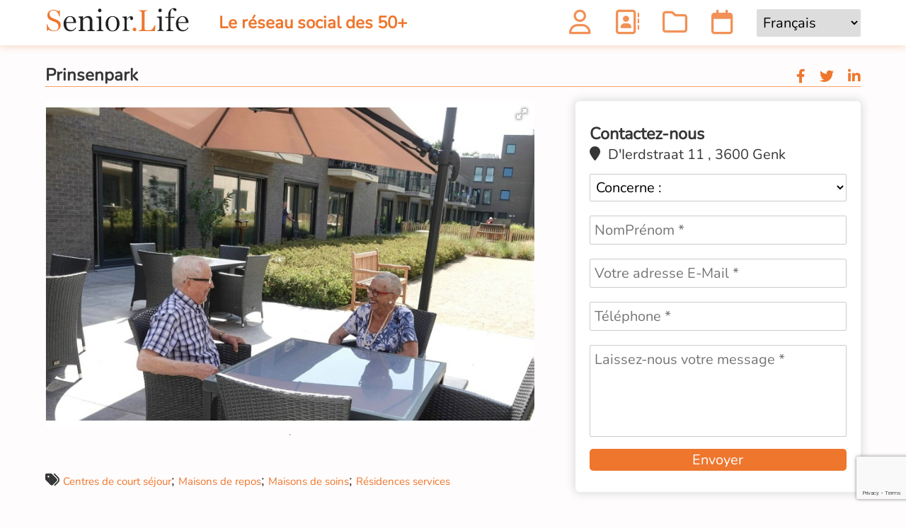

--- FILE ---
content_type: text/html
request_url: https://www.senior.life/a-votre-service/47930/prinsenpark.html
body_size: 17146
content:


<!doctype html>
	<html>
	<head>
		<meta http-equiv="Content-Type" content="text/html; charset=UTF-8" />
		<meta name="viewport" content="width=device-width">
		<title>Prinsenpark- Senior.Life</title>
		<meta name="description" content=""/>	
		<link rel="image_src" href="https://www.senior.life/images/fb.jpg" />
<meta property="og:title" content="Senior.Life : le r&#233;seau social enti&#232;rement d&#233;di&#233; aux 50+!" />
<meta property="og:description" content="Bienvenue sur le r&#233;seau social enti&#232;rement d&#233;di&#233; aux s&#233;niors ! La communaut&#233; qui vous connecte avec les plus de 50 ans &#224; travers le monde. D&#233;couvrez les activit&#233;s pr&#232;s de chez vous,  faites des rencontres, jouez et profitez !">
<meta property="og:type" content="article" />
<meta property="og:url" content="https://www.senior.life/fr/" />
<meta property="og:image" content="https://www.senior.life/images/fb.jpg" />

<!-- <link rel="stylesheet" href="https://ajax.googleapis.com/ajax/libs/jquerymobile/1.4.4/jquery.mobile.min.css"> -->
<link rel="stylesheet" href="https://ajax.googleapis.com/ajax/libs/jqueryui/1.12.1/themes/smoothness/jquery-ui.css"/>
<link rel="stylesheet" type="text/css" href="/css/slick.css"/>
<link rel="stylesheet" href="/css/reset.css"/>
<link rel="stylesheet" type="text/css" href="/css/cropper.min.css"/>
<link href="/css/style.css?2.0.1.0" rel="stylesheet"/> <!-- VERSION X.X -->
<!-- <script src="https://kit.fontawesome.com/36b2cd3639.js" crossorigin="anonymous"></script>
 -->
<script src="https://ajax.googleapis.com/ajax/libs/jquery/2.2.0/jquery.min.js"></script>
<script src="/js/jquery-ui.min.js"></script>
<script src="/js/jquery.mobile-1.4.5.min.js"></script>
<script src="/js/cropper.min.js"></script>
<!-- <script src="https://ajax.googleapis.com/ajax/libs/jqueryui/1.12.1/jquery-ui.min.js"></script> -->
<!-- <script src="https://ajax.googleapis.com/ajax/libs/jquerymobile/1.4.4/jquery.mobile.min.js"></script> -->
		<link rel="stylesheet" href="/css/fotorama.css" />
		<script type="text/javascript" src="/js/fotorama.min.js"></script>
	</head>
	<body>
		<header>


	<div class="header unlogged">
		<h1><a href="https://www.senior.life/"><img src="/images/logo-senior.life.svg" alt="Senior.Life" class="logoNoResp"/><img src="/images/logo-SL.png" alt="Senior.Life" class="logoResp"/></a></h1>

		<h2>Le r&#233;seau social des 50+</h2>
<ul class="menuDesk">
	<li class=""><a href="/login.asp" title="Profil">
		<i class="fa-regular fa-user"></i>
	</a></li>
 	<li class=""><a href="/annuaire-be-fr.html" title="Annuaire">
		<i class="fa-regular fa-address-book"></i>
	</a></li>
	<li class=""><a href="/blog-senior/" title="Blog">
		<i class="fa-regular fa-folder"></i>
	</a></li> 
	<li class=""><a href="/agenda-senior/" title="Agenda">
		<i class="fa-regular fa-calendar"></i>
	</a></li>
<!--	<li class=""><a href="/annuaire/" title="Petites annonces">
		<i class="fa-regular fa-newspaper"></i>
	</a></li>-->
	<li>
		<select name="lang">
			<option value="fr"  selected >Fran&#231;ais</option><option value="nl" >Nederlandse</option><option value="en" >English</option><option value="de" >Deutsch</option><option value="it" >Italiano</option><option value="es" >Español</option>
		</select>
	</li>
</ul>

<ul class="menuMobSup">
	<li class=""><a href="/login.asp" title="Profil">
		<i class="fa-regular fa-user"></i>
	</a></li>
	<li class=""><a href="/annuaire-be-fr.html" title="Annuaire">
		<i class="fa-regular fa-address-book"></i>
	</a></li>
	<li class=""><a href="/blog-senior/" title="Le blog">
		<i class="fa-regular fa-folder"></i>
	</a></li>
	<li class=""><a href="/agenda-senior/" title="Agenda">
		<i class="fa-regular fa-calendar"></i>
	</a></li>
	<!-- <li class=""><a href="/annuaire/" title="Petites annonces">
		<i class="fa-regular fa-newspaper"></i>
	</a></li> -->
	<li>
		<select name="lang">
			<option value="fr"  selected >fr</option><option value="nl" >nl</option><option value="en" >en</option><option value="de" >de</option><option value="it" >it</option><option value="es" >es</option>
		</select>
	</li>
</ul>

	</div>
</header>
<div class="fullScreenImg">
	<a href="#" class="closeFullScreen"><i class="fas fa-times"></i></a>
	<!-- <a href="#" class="prevFullScreen"><i class="fas fa-chevron-left"></i></a>
	<a href="#" class="nextFullScreen"><i class="fas fa-chevron-right"></i></a>		 -->	
</div>
 
		<div class="main">
			<div class="main-contenu contenuPro">
				
<div class="titre-pro-page" data-idpro="47930">
  <h2>Prinsenpark</h2>
  
  <!-- <a href="#"><i class="fas fa-star"></i><i class="far fa-star"></i><span class="respNone">Enregistrer</span> </a>-->
  <div class="social-fiche-pro">
    <ul>
      <li><a href="https://www.facebook.com/sharer/sharer.php?u=https://www.senior.life/a-votre-service/47930/prinsenpark.html" target="_blank" class="btn-facebook"><i class="fab fa-facebook-f"></i></a></li>
      <li><a href="http://twitter.com/home?status=Senior.Life" target="_blank" class="btn-twitter"><i class="fab fa-twitter"></i></a></li>
      <li><a href="http://www.linkedin.com/shareArticle?mini=true&url=https://www.senior.life/a-votre-service/47930/prinsenpark.html" target="_blank" class="btn-linkedin"><i class="fab fa-linkedin-in"></i></a></li>
    </ul>
  </div>

</div>
<div class="contenu">
  <div class="coverPro">
    <div class="navDiapo">
      <ul>
        
      </ul>
    </div>
    <div class="diapo-pro">

      <div class="fotorama" id="photosDiapo" data-width="100%" data-ratio="300/200" data-max-width="100%" data-nav="thumbs" data-autoplay="true" data-stopautoplayontouch="true" data-allowfullscreen="true" data-fit="contain" data-arrows="always">

        
	<img src="/pictures/pro/200214-47_prinsenpark_tuin_4_thb.jpeg">
      

        </div> <!-- div.Fotorama -->
        
      </div> <!-- div.diapo-pro -->

    </div><!-- div.coverPro -->
    <hr class="gris"/>
    <div class="texte-presentation-pro">
 
    </div> 
    <div class="tags"><i class="fa fa-tags" aria-hidden="true"></i>

		<a href="/senior/centres-de-court-sejour.htm">Centres de court séjour</a>; <a href="/senior/maisons-de-repos.htm">Maisons de repos</a>; <a href="/senior/maisons-de-soins.htm">Maisons de soins</a>; <a href="/senior/seniories.htm">Résidences services</a>

    </div>

</div>

    <!-- Aside -->
    <div class="main-aside-client">
      <div class="boutonContactResp"><a href="#formContactClient"><i class="fa fa-envelope"></i>Contacter ce professionnel</a></div>
      <div class="contact" id="formContactClient">
        <h3>Contactez-nous</h3>
        <div class="infos-fiche-pro">
          <ul>
            <li class="street-address">
              <i class="fas fa-map-marker"></i>
              D'Ierdstraat 11  , 3600&nbsp;Genk
            </li>


          </ul>
        </div>
        <p class="messageEnvoye">Votre message a bien &#233;t&#233; envoy&#233; !</p>
        <form action="/proc/contactpro.asp" method="post" class="formulaireContactClient">
          <select name="concerne" required>
            <option value="">Concerne :</option>
            <option value="Demande de devis">Demande de devis</option>
            <option value="Demande de rendez-vous">Demande de rendez-vous</option>
            <option value="Demande de visite">Demande de visite</option>
            <option value="Autre - questions">Autre - Question</option>
          </select>
          <input type="text" name="nom" id="nom" placeholder="NomPr&#233;nom *" value="" required/>
          <input type="email" name="email" id="email" placeholder="Votre adresse E-Mail *" value="" required/>
          <input type="tel" name="telephone" id="telephone" placeholder="T&#233;l&#233;phone *" value=""required/>
          <textarea name="message" id="message" placeholder="Laissez-nous votre message *" required></textarea>
          <button type="submit" class="btn" value="Envoyer">Envoyer</button>
  <input name="token" type="hidden" id="token" value="">

          <input name="session" type="hidden" id="session" value="0">

          <input name="idpro" type="hidden" id="idpro" value="200214">
        </form>
      </div>
    <!-- <div class="siCarte">
                  <img src="/images/partenaire-carte-5.jpg" alt="carte" class="cartePresence">
                </div> -->
                <div class="carteGoogle">
                 <div class="maps" id="map_canvas" ></div>
               </div>
             </div>

             <script src='https://www.google.com/recaptcha/api.js?render=6LczFnoUAAAAAN6Y8b3CMsms1d9rX61q7MlEnWS-'></script>
 <script> // CAPTCHA
 grecaptcha.ready(function() {
  grecaptcha.execute('6LczFnoUAAAAAN6Y8b3CMsms1d9rX61q7MlEnWS-', {action: 'formulaire'}).then(function(token) {
    $("#token").val(token);
  });
});
</script>

<script> // GOOGLE MAP
function loadScript() {
  var script = document.createElement("script");
  script.type = "text/javascript";
  script.src = "https://maps.googleapis.com/maps/api/js?key=AIzaSyCg5iVA3kMn87T1NX6QTzoKurq9rZHFJRo&sensor=true&callback=initialize";
  document.body.appendChild(script);
}

function initialize() {

 geocoder = new google.maps.Geocoder();

 adresse="D'Ierdstraat 11   3600 Genk  Belgique";

 latLng = new google.maps.LatLng(50.503887,4.4699359999999615);

 var mapOptions = {
   zoom:12,
   center: latLng,
   disableDefaultUI: true,
   mapMaker: true,
   address : adresse,

   mapTypeId: google.maps.MapTypeId.HYBRID

 }

 var map = new google.maps.Map(document.getElementById("map_canvas"), mapOptions);

 codeAddress();

 function codeAddress() {
    //In this case it gets the address from an element on the page, but obviously you  could just pass it to the method instead
    var address = adresse;

    geocoder.geocode( { 'address': address}, function(results, status) {
      if (status == google.maps.GeocoderStatus.OK) {
        //In this case it creates a marker, but you can get the lat and lng from the location.LatLng
        map.setCenter(results[0].geometry.location);
        var marker = new google.maps.Marker({
          map: map, 
          position: results[0].geometry.location
        });
      } else {
        alert("Geocode was not successful for the following reason: " + status);
      }
    });
  }

}

window.onload = loadScript;

</script>

<script>

  $(document).ready(function(){

    navDiapo();
    
  })



</script>
  </div>
			</div>
			<footer>
	<p class="copyright">Copyright &#169; Senior.Life 2019-2026 - <a href="/aboutsenior.asp">Qu'est-ce que Senior.Life ?</a> - <a href="/who-sign-in.asp">Comment s'inscrire ?</a> - <a href="/terms-conditions.asp">Conditions g&#233;n&#233;rales</a> - <a href="/m/media-presse.asp">Media &amp; Presse</a></p>
	
<div id="tutoriel">
    <div class="tutFlex">
        <div class="tuto1">
        <h2><span>Bienvenue sur Senior.life !</span><div class="closeTuto"><i class="fas fa-times"></i></div></h2>
        <p>Avant de commencer, voici un petit tutoriel qui vous pr&#233;sentera les diff&#233;rentes sections de Senior.Life afin de vous aider &#224; d&#233;buter.</p>
        <p>Vous pouvez bien entendu le passer &#224; tout moment en appuyant sur la croix se trouvant &#224; cet effet en haut &#224; droite du tutoriel.</p>
    </div>
    <div class="tuto2">
        <h2><span>Le menu</span><div class="closeTuto"><i class="fas fa-times"></i></div></h2>
        <ul>
            <li>
                <img src="/images/icon/profil-actif.png" alt="Profil">
                <p>Sur votre page de profil, vous pourrez visualiser vos propres publications et modifier vos informations.</p>
            </li>
            <li>
                <img src="/images/icon/agenda.png" alt="Agenda">
                <p>L'agenda vous permet de voir les &#233;v&#232;nements &#224; venir, et m&#234;me en creer si vous le souhaitez.</p>
            </li>
            <li>
                <img src="/images/icon/messages.png" alt="Messages">
                <p>La messagerie vous permet d'aller voir l'ensemble des messages que vous avez &#233;chang&#233; avec d'autres utilisateurs.</p>
            </li>
            <li>
                <img src="/images/icon/parametres.png" alt="Rechercher">
                <p>Les param&#232;tres vous permettent notamment de modifier ce qui concerne les notifications, vous d&#233;connecter, ...</p>
            </li>
            <li>
                <img src="/images/icon/recherche.png" alt="">
                <p>Pour faire une recherche sur Senior.Life, cliquez sur la loupe, entrez le(s) mot(s) clef et cliquez ensuite sur rechercher.</p>
                
            </li>
            <li class="resp">
                <img src="/images/logo-SL.png" alt="logo">
                <p>Pour retourner sur la page d'accueil, il vous suffit de cliquer sur le logo de Senior.Life</p>
            </li>
            <p class="no-resp">Pour retourner sur la page d'accueil, il vous suffit de cliquer sur le logo de Senior.Life<br/><img src="/images/logo-senior.life.svg" alt="logo"></p>
        </ul>
    </div>
    <div class="tuto3">
        <h2><span>Le fil d'actualit&#233;</span><div class="closeTuto"><i class="fas fa-times"></i></div></h2>
        <div class="contenuTuto">
            <img src="/images/Tuto.png" alt="Tutoriel partie 2">
            <div class="textTuto">
                <p>L'espace au centre du site est votre fil d'actualit&#233;. Vous y verrez du contenu de personnes que vous suivez, du contenu en rapport avec vos centres d'int&#233;r&#234;ts et du contenu qui pourrait vous int&#233;resser.</p>
				<p>Vous pourrez réagir à des publications en aimant (grâce au coeur <span class="red"><i class="far fa-heart"></i></span>), en partageant ou en commentant celle-ci.</p>	
                <p>Si du contenu ou une personne vous semble indésirable, la flèche <span class="btn"><i class="fas fa-caret-down"></i></span> vous permettra de le/la signaler ainsi que de la bloquer si nécessaire.<br />
				Elle permet aussi de modifier ou supprimer vos publications.</p>
            </div>
        </div>  
    </div>
    <div class="tuto4">
        <h2><span>Le profil</span><div class="closeTuto"><i class="fas fa-times"></i></div></h2>
        <div class="contenuTuto">
            <img src="/images/tuto3.png" alt="Tutoriel partie 3">
            <div class="textTuto">
                <p>L'espace &#224; gauche de votre page est celui des profils. Votre profil est visible partout sur Senior.Life, &#224; l'exception de la page profil d'un autre utilisateur. Dans ce cas, le profil est remplac&#233; par l'utilisateur en question.</p>
                <p>Vous pouvez modifier vos informations personnelles via les crayons <i class="fas fa-pencil-alt"></i>.</p>
                <p>Vous pouvez &#233;galement acc&#233;der au profil d'autres utilisateurs en cliquant sur leur nom l&#224; o&#249; il appara&#238;t (comme sur le fil d'actualit&#233;).</p>
                <p>Le profil d'autres utilisateurs vous permettra de voir leurs informations personnelles, les suivre afin de voir leurs publications dans votre fil d'actualit&#233;, ou leur envoyer un message priv&#233;.</p>
            </div>
        </div>  
    </div>
    <div class="tuto5">
        <h2><div class="closeTuto"><i class="fas fa-times"></i></div></h2>
        <div class="finTuto">
            <p>Vous pourrez revoir ce tutoriel &#224; tout moment dans vos param&#232;tres en cliquant sur l'engrenage <img src="/images/icon/parametres.png" alt="Param&#232;tres"></p>
            <p>A bient&#244;t sur Senior.Life !</p>
            <a class="btn">Continuer vers Senior.life</a>
        </div>
    </div>
    <div class="navTuto">
        <span class="prev"><button class="btn"><span class="btnTutoPc">Précédent</span><span class="btnTutoResp"><i class="fas fa-caret-left"></i></span></button></span>
        <ul>
            <li></li>
            <li></li>
            <li></li>
            <li></li>
            <li></li>
        </ul>
        <span class="next"><button class="btn"><span class="btnTutoPc">Suivant</span><span class="btnTutoResp"><i class="fas fa-caret-right"></i></span></button></span>
        <span class="closeTuto"><button class="btn">Fermer</button></span>
    </div>
    </div>
</div>
</footer>
<script src="/js/slick.js?2.0.1.0"></script>
<script src="/js/swiper.js?2.0.1.0"></script>
<script src="/js/rcrop.min.js?2.0.1.0" type="text/javascript"></script>
<script src="/js/simple-sticky-sidebar.js?2.0.1.0"></script>
<script src="/js/functions.js?2.0.1.0"></script>
<script	src="/js/js.js?2.0.1.0"></script>


		
<!-- Global site tag (gtag.js) - Google Analytics -->
<script async src="https://www.googletagmanager.com/gtag/js?id=G-GRLHBSGJXY"></script>
<script>
  window.dataLayer = window.dataLayer || [];
  function gtag(){dataLayer.push(arguments);}
  gtag('js', new Date());

  gtag('config', 'G-GRLHBSGJXY');
</script>		

		</div>
	</body>
	</html>

--- FILE ---
content_type: text/html
request_url: https://www.senior.life/proc/checknotifications.asp
body_size: 1390
content:


<ul data-records="3">

	
<li data-vu="False" data-idNotif="{529F5B87-3F97-4DB9-9379-5D8D8817B7CC}">
	<a href="/post/default.asp?idpost={2EBA0D51-5CA7-4F5C-AFBB-CE2D8840EE4C}&idcom={3C994EFA-C24E-4CEE-8328-507F5AFEC9DE}">
		<img src="https://www.senior.life/avatars/202642-received_1008697197871276.jpeg" alt="Nicole Wechseler">
		<span><em class="notifDate">11/12/2025 &#224;  23:19 </em><br/><strong>Nicole Wechseler</strong> a commenté votre publication</span>
	</a>
</li>
<li data-vu="False" data-idNotif="{407DEE95-2B1F-4AD4-93CF-B36067818416}">
	<a href="/post/default.asp?idpost={902F28D9-213F-458E-BDEE-4ED1359594AB}&idcom={42FFF254-8A3A-4EEE-B9E1-88C67E7222DA}">
		<img src="https://www.senior.life/avatars/199577-14203260_10210478936598626_7009585115089573293_n.jpg" alt="Jean-Claude Léonard">
		<span><em class="notifDate">28/01/2023 &#224;  18:58 </em><br/><strong>Jean-Claude Léonard</strong> a commenté votre publication</span>
	</a>
</li>
<li data-vu="False" data-idNotif="{0FA311B8-120F-4E6E-B4E0-02BBB3B451E5}">
	<a href="/post/default.asp?idpost={902F28D9-213F-458E-BDEE-4ED1359594AB}&idcom={8C9DD3E0-5EC0-45EF-9C4C-77AFFBAACFC6}">
		<img src="https://www.senior.life/avatars/199577-14203260_10210478936598626_7009585115089573293_n.jpg" alt="Jean-Claude Léonard">
		<span><em class="notifDate">28/01/2023 &#224;  18:57 </em><br/><strong>Jean-Claude Léonard</strong> a commenté votre publication</span>
	</a>
</li>
</ul>


--- FILE ---
content_type: text/html; charset=utf-8
request_url: https://www.google.com/recaptcha/api2/anchor?ar=1&k=6LczFnoUAAAAAN6Y8b3CMsms1d9rX61q7MlEnWS-&co=aHR0cHM6Ly93d3cuc2VuaW9yLmxpZmU6NDQz&hl=en&v=PoyoqOPhxBO7pBk68S4YbpHZ&size=invisible&anchor-ms=20000&execute-ms=30000&cb=sqvf7kxw9msp
body_size: 48441
content:
<!DOCTYPE HTML><html dir="ltr" lang="en"><head><meta http-equiv="Content-Type" content="text/html; charset=UTF-8">
<meta http-equiv="X-UA-Compatible" content="IE=edge">
<title>reCAPTCHA</title>
<style type="text/css">
/* cyrillic-ext */
@font-face {
  font-family: 'Roboto';
  font-style: normal;
  font-weight: 400;
  font-stretch: 100%;
  src: url(//fonts.gstatic.com/s/roboto/v48/KFO7CnqEu92Fr1ME7kSn66aGLdTylUAMa3GUBHMdazTgWw.woff2) format('woff2');
  unicode-range: U+0460-052F, U+1C80-1C8A, U+20B4, U+2DE0-2DFF, U+A640-A69F, U+FE2E-FE2F;
}
/* cyrillic */
@font-face {
  font-family: 'Roboto';
  font-style: normal;
  font-weight: 400;
  font-stretch: 100%;
  src: url(//fonts.gstatic.com/s/roboto/v48/KFO7CnqEu92Fr1ME7kSn66aGLdTylUAMa3iUBHMdazTgWw.woff2) format('woff2');
  unicode-range: U+0301, U+0400-045F, U+0490-0491, U+04B0-04B1, U+2116;
}
/* greek-ext */
@font-face {
  font-family: 'Roboto';
  font-style: normal;
  font-weight: 400;
  font-stretch: 100%;
  src: url(//fonts.gstatic.com/s/roboto/v48/KFO7CnqEu92Fr1ME7kSn66aGLdTylUAMa3CUBHMdazTgWw.woff2) format('woff2');
  unicode-range: U+1F00-1FFF;
}
/* greek */
@font-face {
  font-family: 'Roboto';
  font-style: normal;
  font-weight: 400;
  font-stretch: 100%;
  src: url(//fonts.gstatic.com/s/roboto/v48/KFO7CnqEu92Fr1ME7kSn66aGLdTylUAMa3-UBHMdazTgWw.woff2) format('woff2');
  unicode-range: U+0370-0377, U+037A-037F, U+0384-038A, U+038C, U+038E-03A1, U+03A3-03FF;
}
/* math */
@font-face {
  font-family: 'Roboto';
  font-style: normal;
  font-weight: 400;
  font-stretch: 100%;
  src: url(//fonts.gstatic.com/s/roboto/v48/KFO7CnqEu92Fr1ME7kSn66aGLdTylUAMawCUBHMdazTgWw.woff2) format('woff2');
  unicode-range: U+0302-0303, U+0305, U+0307-0308, U+0310, U+0312, U+0315, U+031A, U+0326-0327, U+032C, U+032F-0330, U+0332-0333, U+0338, U+033A, U+0346, U+034D, U+0391-03A1, U+03A3-03A9, U+03B1-03C9, U+03D1, U+03D5-03D6, U+03F0-03F1, U+03F4-03F5, U+2016-2017, U+2034-2038, U+203C, U+2040, U+2043, U+2047, U+2050, U+2057, U+205F, U+2070-2071, U+2074-208E, U+2090-209C, U+20D0-20DC, U+20E1, U+20E5-20EF, U+2100-2112, U+2114-2115, U+2117-2121, U+2123-214F, U+2190, U+2192, U+2194-21AE, U+21B0-21E5, U+21F1-21F2, U+21F4-2211, U+2213-2214, U+2216-22FF, U+2308-230B, U+2310, U+2319, U+231C-2321, U+2336-237A, U+237C, U+2395, U+239B-23B7, U+23D0, U+23DC-23E1, U+2474-2475, U+25AF, U+25B3, U+25B7, U+25BD, U+25C1, U+25CA, U+25CC, U+25FB, U+266D-266F, U+27C0-27FF, U+2900-2AFF, U+2B0E-2B11, U+2B30-2B4C, U+2BFE, U+3030, U+FF5B, U+FF5D, U+1D400-1D7FF, U+1EE00-1EEFF;
}
/* symbols */
@font-face {
  font-family: 'Roboto';
  font-style: normal;
  font-weight: 400;
  font-stretch: 100%;
  src: url(//fonts.gstatic.com/s/roboto/v48/KFO7CnqEu92Fr1ME7kSn66aGLdTylUAMaxKUBHMdazTgWw.woff2) format('woff2');
  unicode-range: U+0001-000C, U+000E-001F, U+007F-009F, U+20DD-20E0, U+20E2-20E4, U+2150-218F, U+2190, U+2192, U+2194-2199, U+21AF, U+21E6-21F0, U+21F3, U+2218-2219, U+2299, U+22C4-22C6, U+2300-243F, U+2440-244A, U+2460-24FF, U+25A0-27BF, U+2800-28FF, U+2921-2922, U+2981, U+29BF, U+29EB, U+2B00-2BFF, U+4DC0-4DFF, U+FFF9-FFFB, U+10140-1018E, U+10190-1019C, U+101A0, U+101D0-101FD, U+102E0-102FB, U+10E60-10E7E, U+1D2C0-1D2D3, U+1D2E0-1D37F, U+1F000-1F0FF, U+1F100-1F1AD, U+1F1E6-1F1FF, U+1F30D-1F30F, U+1F315, U+1F31C, U+1F31E, U+1F320-1F32C, U+1F336, U+1F378, U+1F37D, U+1F382, U+1F393-1F39F, U+1F3A7-1F3A8, U+1F3AC-1F3AF, U+1F3C2, U+1F3C4-1F3C6, U+1F3CA-1F3CE, U+1F3D4-1F3E0, U+1F3ED, U+1F3F1-1F3F3, U+1F3F5-1F3F7, U+1F408, U+1F415, U+1F41F, U+1F426, U+1F43F, U+1F441-1F442, U+1F444, U+1F446-1F449, U+1F44C-1F44E, U+1F453, U+1F46A, U+1F47D, U+1F4A3, U+1F4B0, U+1F4B3, U+1F4B9, U+1F4BB, U+1F4BF, U+1F4C8-1F4CB, U+1F4D6, U+1F4DA, U+1F4DF, U+1F4E3-1F4E6, U+1F4EA-1F4ED, U+1F4F7, U+1F4F9-1F4FB, U+1F4FD-1F4FE, U+1F503, U+1F507-1F50B, U+1F50D, U+1F512-1F513, U+1F53E-1F54A, U+1F54F-1F5FA, U+1F610, U+1F650-1F67F, U+1F687, U+1F68D, U+1F691, U+1F694, U+1F698, U+1F6AD, U+1F6B2, U+1F6B9-1F6BA, U+1F6BC, U+1F6C6-1F6CF, U+1F6D3-1F6D7, U+1F6E0-1F6EA, U+1F6F0-1F6F3, U+1F6F7-1F6FC, U+1F700-1F7FF, U+1F800-1F80B, U+1F810-1F847, U+1F850-1F859, U+1F860-1F887, U+1F890-1F8AD, U+1F8B0-1F8BB, U+1F8C0-1F8C1, U+1F900-1F90B, U+1F93B, U+1F946, U+1F984, U+1F996, U+1F9E9, U+1FA00-1FA6F, U+1FA70-1FA7C, U+1FA80-1FA89, U+1FA8F-1FAC6, U+1FACE-1FADC, U+1FADF-1FAE9, U+1FAF0-1FAF8, U+1FB00-1FBFF;
}
/* vietnamese */
@font-face {
  font-family: 'Roboto';
  font-style: normal;
  font-weight: 400;
  font-stretch: 100%;
  src: url(//fonts.gstatic.com/s/roboto/v48/KFO7CnqEu92Fr1ME7kSn66aGLdTylUAMa3OUBHMdazTgWw.woff2) format('woff2');
  unicode-range: U+0102-0103, U+0110-0111, U+0128-0129, U+0168-0169, U+01A0-01A1, U+01AF-01B0, U+0300-0301, U+0303-0304, U+0308-0309, U+0323, U+0329, U+1EA0-1EF9, U+20AB;
}
/* latin-ext */
@font-face {
  font-family: 'Roboto';
  font-style: normal;
  font-weight: 400;
  font-stretch: 100%;
  src: url(//fonts.gstatic.com/s/roboto/v48/KFO7CnqEu92Fr1ME7kSn66aGLdTylUAMa3KUBHMdazTgWw.woff2) format('woff2');
  unicode-range: U+0100-02BA, U+02BD-02C5, U+02C7-02CC, U+02CE-02D7, U+02DD-02FF, U+0304, U+0308, U+0329, U+1D00-1DBF, U+1E00-1E9F, U+1EF2-1EFF, U+2020, U+20A0-20AB, U+20AD-20C0, U+2113, U+2C60-2C7F, U+A720-A7FF;
}
/* latin */
@font-face {
  font-family: 'Roboto';
  font-style: normal;
  font-weight: 400;
  font-stretch: 100%;
  src: url(//fonts.gstatic.com/s/roboto/v48/KFO7CnqEu92Fr1ME7kSn66aGLdTylUAMa3yUBHMdazQ.woff2) format('woff2');
  unicode-range: U+0000-00FF, U+0131, U+0152-0153, U+02BB-02BC, U+02C6, U+02DA, U+02DC, U+0304, U+0308, U+0329, U+2000-206F, U+20AC, U+2122, U+2191, U+2193, U+2212, U+2215, U+FEFF, U+FFFD;
}
/* cyrillic-ext */
@font-face {
  font-family: 'Roboto';
  font-style: normal;
  font-weight: 500;
  font-stretch: 100%;
  src: url(//fonts.gstatic.com/s/roboto/v48/KFO7CnqEu92Fr1ME7kSn66aGLdTylUAMa3GUBHMdazTgWw.woff2) format('woff2');
  unicode-range: U+0460-052F, U+1C80-1C8A, U+20B4, U+2DE0-2DFF, U+A640-A69F, U+FE2E-FE2F;
}
/* cyrillic */
@font-face {
  font-family: 'Roboto';
  font-style: normal;
  font-weight: 500;
  font-stretch: 100%;
  src: url(//fonts.gstatic.com/s/roboto/v48/KFO7CnqEu92Fr1ME7kSn66aGLdTylUAMa3iUBHMdazTgWw.woff2) format('woff2');
  unicode-range: U+0301, U+0400-045F, U+0490-0491, U+04B0-04B1, U+2116;
}
/* greek-ext */
@font-face {
  font-family: 'Roboto';
  font-style: normal;
  font-weight: 500;
  font-stretch: 100%;
  src: url(//fonts.gstatic.com/s/roboto/v48/KFO7CnqEu92Fr1ME7kSn66aGLdTylUAMa3CUBHMdazTgWw.woff2) format('woff2');
  unicode-range: U+1F00-1FFF;
}
/* greek */
@font-face {
  font-family: 'Roboto';
  font-style: normal;
  font-weight: 500;
  font-stretch: 100%;
  src: url(//fonts.gstatic.com/s/roboto/v48/KFO7CnqEu92Fr1ME7kSn66aGLdTylUAMa3-UBHMdazTgWw.woff2) format('woff2');
  unicode-range: U+0370-0377, U+037A-037F, U+0384-038A, U+038C, U+038E-03A1, U+03A3-03FF;
}
/* math */
@font-face {
  font-family: 'Roboto';
  font-style: normal;
  font-weight: 500;
  font-stretch: 100%;
  src: url(//fonts.gstatic.com/s/roboto/v48/KFO7CnqEu92Fr1ME7kSn66aGLdTylUAMawCUBHMdazTgWw.woff2) format('woff2');
  unicode-range: U+0302-0303, U+0305, U+0307-0308, U+0310, U+0312, U+0315, U+031A, U+0326-0327, U+032C, U+032F-0330, U+0332-0333, U+0338, U+033A, U+0346, U+034D, U+0391-03A1, U+03A3-03A9, U+03B1-03C9, U+03D1, U+03D5-03D6, U+03F0-03F1, U+03F4-03F5, U+2016-2017, U+2034-2038, U+203C, U+2040, U+2043, U+2047, U+2050, U+2057, U+205F, U+2070-2071, U+2074-208E, U+2090-209C, U+20D0-20DC, U+20E1, U+20E5-20EF, U+2100-2112, U+2114-2115, U+2117-2121, U+2123-214F, U+2190, U+2192, U+2194-21AE, U+21B0-21E5, U+21F1-21F2, U+21F4-2211, U+2213-2214, U+2216-22FF, U+2308-230B, U+2310, U+2319, U+231C-2321, U+2336-237A, U+237C, U+2395, U+239B-23B7, U+23D0, U+23DC-23E1, U+2474-2475, U+25AF, U+25B3, U+25B7, U+25BD, U+25C1, U+25CA, U+25CC, U+25FB, U+266D-266F, U+27C0-27FF, U+2900-2AFF, U+2B0E-2B11, U+2B30-2B4C, U+2BFE, U+3030, U+FF5B, U+FF5D, U+1D400-1D7FF, U+1EE00-1EEFF;
}
/* symbols */
@font-face {
  font-family: 'Roboto';
  font-style: normal;
  font-weight: 500;
  font-stretch: 100%;
  src: url(//fonts.gstatic.com/s/roboto/v48/KFO7CnqEu92Fr1ME7kSn66aGLdTylUAMaxKUBHMdazTgWw.woff2) format('woff2');
  unicode-range: U+0001-000C, U+000E-001F, U+007F-009F, U+20DD-20E0, U+20E2-20E4, U+2150-218F, U+2190, U+2192, U+2194-2199, U+21AF, U+21E6-21F0, U+21F3, U+2218-2219, U+2299, U+22C4-22C6, U+2300-243F, U+2440-244A, U+2460-24FF, U+25A0-27BF, U+2800-28FF, U+2921-2922, U+2981, U+29BF, U+29EB, U+2B00-2BFF, U+4DC0-4DFF, U+FFF9-FFFB, U+10140-1018E, U+10190-1019C, U+101A0, U+101D0-101FD, U+102E0-102FB, U+10E60-10E7E, U+1D2C0-1D2D3, U+1D2E0-1D37F, U+1F000-1F0FF, U+1F100-1F1AD, U+1F1E6-1F1FF, U+1F30D-1F30F, U+1F315, U+1F31C, U+1F31E, U+1F320-1F32C, U+1F336, U+1F378, U+1F37D, U+1F382, U+1F393-1F39F, U+1F3A7-1F3A8, U+1F3AC-1F3AF, U+1F3C2, U+1F3C4-1F3C6, U+1F3CA-1F3CE, U+1F3D4-1F3E0, U+1F3ED, U+1F3F1-1F3F3, U+1F3F5-1F3F7, U+1F408, U+1F415, U+1F41F, U+1F426, U+1F43F, U+1F441-1F442, U+1F444, U+1F446-1F449, U+1F44C-1F44E, U+1F453, U+1F46A, U+1F47D, U+1F4A3, U+1F4B0, U+1F4B3, U+1F4B9, U+1F4BB, U+1F4BF, U+1F4C8-1F4CB, U+1F4D6, U+1F4DA, U+1F4DF, U+1F4E3-1F4E6, U+1F4EA-1F4ED, U+1F4F7, U+1F4F9-1F4FB, U+1F4FD-1F4FE, U+1F503, U+1F507-1F50B, U+1F50D, U+1F512-1F513, U+1F53E-1F54A, U+1F54F-1F5FA, U+1F610, U+1F650-1F67F, U+1F687, U+1F68D, U+1F691, U+1F694, U+1F698, U+1F6AD, U+1F6B2, U+1F6B9-1F6BA, U+1F6BC, U+1F6C6-1F6CF, U+1F6D3-1F6D7, U+1F6E0-1F6EA, U+1F6F0-1F6F3, U+1F6F7-1F6FC, U+1F700-1F7FF, U+1F800-1F80B, U+1F810-1F847, U+1F850-1F859, U+1F860-1F887, U+1F890-1F8AD, U+1F8B0-1F8BB, U+1F8C0-1F8C1, U+1F900-1F90B, U+1F93B, U+1F946, U+1F984, U+1F996, U+1F9E9, U+1FA00-1FA6F, U+1FA70-1FA7C, U+1FA80-1FA89, U+1FA8F-1FAC6, U+1FACE-1FADC, U+1FADF-1FAE9, U+1FAF0-1FAF8, U+1FB00-1FBFF;
}
/* vietnamese */
@font-face {
  font-family: 'Roboto';
  font-style: normal;
  font-weight: 500;
  font-stretch: 100%;
  src: url(//fonts.gstatic.com/s/roboto/v48/KFO7CnqEu92Fr1ME7kSn66aGLdTylUAMa3OUBHMdazTgWw.woff2) format('woff2');
  unicode-range: U+0102-0103, U+0110-0111, U+0128-0129, U+0168-0169, U+01A0-01A1, U+01AF-01B0, U+0300-0301, U+0303-0304, U+0308-0309, U+0323, U+0329, U+1EA0-1EF9, U+20AB;
}
/* latin-ext */
@font-face {
  font-family: 'Roboto';
  font-style: normal;
  font-weight: 500;
  font-stretch: 100%;
  src: url(//fonts.gstatic.com/s/roboto/v48/KFO7CnqEu92Fr1ME7kSn66aGLdTylUAMa3KUBHMdazTgWw.woff2) format('woff2');
  unicode-range: U+0100-02BA, U+02BD-02C5, U+02C7-02CC, U+02CE-02D7, U+02DD-02FF, U+0304, U+0308, U+0329, U+1D00-1DBF, U+1E00-1E9F, U+1EF2-1EFF, U+2020, U+20A0-20AB, U+20AD-20C0, U+2113, U+2C60-2C7F, U+A720-A7FF;
}
/* latin */
@font-face {
  font-family: 'Roboto';
  font-style: normal;
  font-weight: 500;
  font-stretch: 100%;
  src: url(//fonts.gstatic.com/s/roboto/v48/KFO7CnqEu92Fr1ME7kSn66aGLdTylUAMa3yUBHMdazQ.woff2) format('woff2');
  unicode-range: U+0000-00FF, U+0131, U+0152-0153, U+02BB-02BC, U+02C6, U+02DA, U+02DC, U+0304, U+0308, U+0329, U+2000-206F, U+20AC, U+2122, U+2191, U+2193, U+2212, U+2215, U+FEFF, U+FFFD;
}
/* cyrillic-ext */
@font-face {
  font-family: 'Roboto';
  font-style: normal;
  font-weight: 900;
  font-stretch: 100%;
  src: url(//fonts.gstatic.com/s/roboto/v48/KFO7CnqEu92Fr1ME7kSn66aGLdTylUAMa3GUBHMdazTgWw.woff2) format('woff2');
  unicode-range: U+0460-052F, U+1C80-1C8A, U+20B4, U+2DE0-2DFF, U+A640-A69F, U+FE2E-FE2F;
}
/* cyrillic */
@font-face {
  font-family: 'Roboto';
  font-style: normal;
  font-weight: 900;
  font-stretch: 100%;
  src: url(//fonts.gstatic.com/s/roboto/v48/KFO7CnqEu92Fr1ME7kSn66aGLdTylUAMa3iUBHMdazTgWw.woff2) format('woff2');
  unicode-range: U+0301, U+0400-045F, U+0490-0491, U+04B0-04B1, U+2116;
}
/* greek-ext */
@font-face {
  font-family: 'Roboto';
  font-style: normal;
  font-weight: 900;
  font-stretch: 100%;
  src: url(//fonts.gstatic.com/s/roboto/v48/KFO7CnqEu92Fr1ME7kSn66aGLdTylUAMa3CUBHMdazTgWw.woff2) format('woff2');
  unicode-range: U+1F00-1FFF;
}
/* greek */
@font-face {
  font-family: 'Roboto';
  font-style: normal;
  font-weight: 900;
  font-stretch: 100%;
  src: url(//fonts.gstatic.com/s/roboto/v48/KFO7CnqEu92Fr1ME7kSn66aGLdTylUAMa3-UBHMdazTgWw.woff2) format('woff2');
  unicode-range: U+0370-0377, U+037A-037F, U+0384-038A, U+038C, U+038E-03A1, U+03A3-03FF;
}
/* math */
@font-face {
  font-family: 'Roboto';
  font-style: normal;
  font-weight: 900;
  font-stretch: 100%;
  src: url(//fonts.gstatic.com/s/roboto/v48/KFO7CnqEu92Fr1ME7kSn66aGLdTylUAMawCUBHMdazTgWw.woff2) format('woff2');
  unicode-range: U+0302-0303, U+0305, U+0307-0308, U+0310, U+0312, U+0315, U+031A, U+0326-0327, U+032C, U+032F-0330, U+0332-0333, U+0338, U+033A, U+0346, U+034D, U+0391-03A1, U+03A3-03A9, U+03B1-03C9, U+03D1, U+03D5-03D6, U+03F0-03F1, U+03F4-03F5, U+2016-2017, U+2034-2038, U+203C, U+2040, U+2043, U+2047, U+2050, U+2057, U+205F, U+2070-2071, U+2074-208E, U+2090-209C, U+20D0-20DC, U+20E1, U+20E5-20EF, U+2100-2112, U+2114-2115, U+2117-2121, U+2123-214F, U+2190, U+2192, U+2194-21AE, U+21B0-21E5, U+21F1-21F2, U+21F4-2211, U+2213-2214, U+2216-22FF, U+2308-230B, U+2310, U+2319, U+231C-2321, U+2336-237A, U+237C, U+2395, U+239B-23B7, U+23D0, U+23DC-23E1, U+2474-2475, U+25AF, U+25B3, U+25B7, U+25BD, U+25C1, U+25CA, U+25CC, U+25FB, U+266D-266F, U+27C0-27FF, U+2900-2AFF, U+2B0E-2B11, U+2B30-2B4C, U+2BFE, U+3030, U+FF5B, U+FF5D, U+1D400-1D7FF, U+1EE00-1EEFF;
}
/* symbols */
@font-face {
  font-family: 'Roboto';
  font-style: normal;
  font-weight: 900;
  font-stretch: 100%;
  src: url(//fonts.gstatic.com/s/roboto/v48/KFO7CnqEu92Fr1ME7kSn66aGLdTylUAMaxKUBHMdazTgWw.woff2) format('woff2');
  unicode-range: U+0001-000C, U+000E-001F, U+007F-009F, U+20DD-20E0, U+20E2-20E4, U+2150-218F, U+2190, U+2192, U+2194-2199, U+21AF, U+21E6-21F0, U+21F3, U+2218-2219, U+2299, U+22C4-22C6, U+2300-243F, U+2440-244A, U+2460-24FF, U+25A0-27BF, U+2800-28FF, U+2921-2922, U+2981, U+29BF, U+29EB, U+2B00-2BFF, U+4DC0-4DFF, U+FFF9-FFFB, U+10140-1018E, U+10190-1019C, U+101A0, U+101D0-101FD, U+102E0-102FB, U+10E60-10E7E, U+1D2C0-1D2D3, U+1D2E0-1D37F, U+1F000-1F0FF, U+1F100-1F1AD, U+1F1E6-1F1FF, U+1F30D-1F30F, U+1F315, U+1F31C, U+1F31E, U+1F320-1F32C, U+1F336, U+1F378, U+1F37D, U+1F382, U+1F393-1F39F, U+1F3A7-1F3A8, U+1F3AC-1F3AF, U+1F3C2, U+1F3C4-1F3C6, U+1F3CA-1F3CE, U+1F3D4-1F3E0, U+1F3ED, U+1F3F1-1F3F3, U+1F3F5-1F3F7, U+1F408, U+1F415, U+1F41F, U+1F426, U+1F43F, U+1F441-1F442, U+1F444, U+1F446-1F449, U+1F44C-1F44E, U+1F453, U+1F46A, U+1F47D, U+1F4A3, U+1F4B0, U+1F4B3, U+1F4B9, U+1F4BB, U+1F4BF, U+1F4C8-1F4CB, U+1F4D6, U+1F4DA, U+1F4DF, U+1F4E3-1F4E6, U+1F4EA-1F4ED, U+1F4F7, U+1F4F9-1F4FB, U+1F4FD-1F4FE, U+1F503, U+1F507-1F50B, U+1F50D, U+1F512-1F513, U+1F53E-1F54A, U+1F54F-1F5FA, U+1F610, U+1F650-1F67F, U+1F687, U+1F68D, U+1F691, U+1F694, U+1F698, U+1F6AD, U+1F6B2, U+1F6B9-1F6BA, U+1F6BC, U+1F6C6-1F6CF, U+1F6D3-1F6D7, U+1F6E0-1F6EA, U+1F6F0-1F6F3, U+1F6F7-1F6FC, U+1F700-1F7FF, U+1F800-1F80B, U+1F810-1F847, U+1F850-1F859, U+1F860-1F887, U+1F890-1F8AD, U+1F8B0-1F8BB, U+1F8C0-1F8C1, U+1F900-1F90B, U+1F93B, U+1F946, U+1F984, U+1F996, U+1F9E9, U+1FA00-1FA6F, U+1FA70-1FA7C, U+1FA80-1FA89, U+1FA8F-1FAC6, U+1FACE-1FADC, U+1FADF-1FAE9, U+1FAF0-1FAF8, U+1FB00-1FBFF;
}
/* vietnamese */
@font-face {
  font-family: 'Roboto';
  font-style: normal;
  font-weight: 900;
  font-stretch: 100%;
  src: url(//fonts.gstatic.com/s/roboto/v48/KFO7CnqEu92Fr1ME7kSn66aGLdTylUAMa3OUBHMdazTgWw.woff2) format('woff2');
  unicode-range: U+0102-0103, U+0110-0111, U+0128-0129, U+0168-0169, U+01A0-01A1, U+01AF-01B0, U+0300-0301, U+0303-0304, U+0308-0309, U+0323, U+0329, U+1EA0-1EF9, U+20AB;
}
/* latin-ext */
@font-face {
  font-family: 'Roboto';
  font-style: normal;
  font-weight: 900;
  font-stretch: 100%;
  src: url(//fonts.gstatic.com/s/roboto/v48/KFO7CnqEu92Fr1ME7kSn66aGLdTylUAMa3KUBHMdazTgWw.woff2) format('woff2');
  unicode-range: U+0100-02BA, U+02BD-02C5, U+02C7-02CC, U+02CE-02D7, U+02DD-02FF, U+0304, U+0308, U+0329, U+1D00-1DBF, U+1E00-1E9F, U+1EF2-1EFF, U+2020, U+20A0-20AB, U+20AD-20C0, U+2113, U+2C60-2C7F, U+A720-A7FF;
}
/* latin */
@font-face {
  font-family: 'Roboto';
  font-style: normal;
  font-weight: 900;
  font-stretch: 100%;
  src: url(//fonts.gstatic.com/s/roboto/v48/KFO7CnqEu92Fr1ME7kSn66aGLdTylUAMa3yUBHMdazQ.woff2) format('woff2');
  unicode-range: U+0000-00FF, U+0131, U+0152-0153, U+02BB-02BC, U+02C6, U+02DA, U+02DC, U+0304, U+0308, U+0329, U+2000-206F, U+20AC, U+2122, U+2191, U+2193, U+2212, U+2215, U+FEFF, U+FFFD;
}

</style>
<link rel="stylesheet" type="text/css" href="https://www.gstatic.com/recaptcha/releases/PoyoqOPhxBO7pBk68S4YbpHZ/styles__ltr.css">
<script nonce="-1xgQinsvpgeE4Clr-20PA" type="text/javascript">window['__recaptcha_api'] = 'https://www.google.com/recaptcha/api2/';</script>
<script type="text/javascript" src="https://www.gstatic.com/recaptcha/releases/PoyoqOPhxBO7pBk68S4YbpHZ/recaptcha__en.js" nonce="-1xgQinsvpgeE4Clr-20PA">
      
    </script></head>
<body><div id="rc-anchor-alert" class="rc-anchor-alert"></div>
<input type="hidden" id="recaptcha-token" value="[base64]">
<script type="text/javascript" nonce="-1xgQinsvpgeE4Clr-20PA">
      recaptcha.anchor.Main.init("[\x22ainput\x22,[\x22bgdata\x22,\x22\x22,\[base64]/[base64]/[base64]/[base64]/[base64]/[base64]/KGcoTywyNTMsTy5PKSxVRyhPLEMpKTpnKE8sMjUzLEMpLE8pKSxsKSksTykpfSxieT1mdW5jdGlvbihDLE8sdSxsKXtmb3IobD0odT1SKEMpLDApO08+MDtPLS0pbD1sPDw4fFooQyk7ZyhDLHUsbCl9LFVHPWZ1bmN0aW9uKEMsTyl7Qy5pLmxlbmd0aD4xMDQ/[base64]/[base64]/[base64]/[base64]/[base64]/[base64]/[base64]\\u003d\x22,\[base64]\x22,\[base64]/wp92w6ZDwqhlcErDi2bCvsKjaCJvwqFDQcOIfMKowrI3ZMKfwpQgw51sH0k5w789w58HUsOGIWvCmS3Cgi5/[base64]/worDncO4wrjCocK+LwjDvVzDrsOTGMOYw7hsV3E6YRTDn1pxwojDhWpwV8OXwozCicOtQDsRwp8mwp/[base64]/Do8OQwqgJV3/CkGDDmislwqMdw6LChcKZX13Ds8OkG1XDkMOSRMK4Vy/Cuhlrw7Fbwq7CrAcECcOYDRkwwpULRcObwrjDpHjCvX3DmiHCgsOhwrnDqcK/cMOzSW06w4NCXERNXcO9TH7CiMKpDsKBw6oZNQnDnQ8VGA/[base64]/Ciz7CvMOyKsOWKhxjHhg7JMOJwq8LEsO+w7wDw4wtTxpsw4HDo29EwqTCt0fDu8OCPMKHwoVaeMKeGMOSW8OxwrDDgENvwpTCucKvw5Quw77DjMObw5TCo3vCqcO9w7YQMTDDhsO0bR9qJcKcw4J/w5sfAhZiwrMXwrBufDHDiSszJMK1O8OqVMKLwqsBw5EQwr/DhGJ6ZG/Dslc9w4VfKw55HsKPw4zDrAEqSHzCj3rClMOdFcO5w7jDtcOaQhI6Pxl4SRPDslPCu3PDlSc0w7Viw6RZwp1/fCQdL8KVfjJHw4ZoOhXCocKqI2nCqsOnaMK7RsOIwrrCgcKQw7Mrw6FDwrkcZcOMWcKfw5vDgsO+wpAbO8KPw5xAwp/[base64]/DpsKjw6LDicKdw5bDgMKlQsOHwoTDoUIUNMK6X8KfwpJWw7DDjsOjUH/CusOBGAXCkMOlfsOTJwt3w5jCpivDgXzDm8Kxw5XDlcK4fmB3FsOiw79Hek17wqbDqhQWc8K+woXCp8KmF27CthdndEfClA/[base64]/NMK0w48fNcOSMh/CnWULw5x6d8OmRsO3ZkkfwrgrAsKyDUzDlcKSQzbDssK6N8OTfkDCqXt4OzfCvxfDu2JGIMKzImt+woDDogPDtcK4wqUCw7I+wpTDlMKFwptsSELCu8OUw7XDpjTDkcK2fMKZwqrDpkXCkk7DvcOHw73DiBJwNcKNIB3CgxXCrsO3w53CmBc4bUzCu2/[base64]/ZFEfFQobcsKgw7g/w5ltw6XDhsKRMcOGwoI8w6nDrVAkwqV/VMO4woplZW0Rw6QUVcOIwqNTbMKJwrDCrMKWw7U8w7wrwpklAm0easKKwqAeGMOdwpnDg8KewqsCPMKRLy0nwrUcecK/[base64]/CpCYzw7xmwr0aw6B6w4rDgQzCuybDjcOTwrLChW8Jwp3DocOwJmViwovDoDrCkiXDhSHDmHVAwoEmw5AGw4sDOQhLSlBWI8O6BMO6wosmw4jCrk5DKSArw4nDr8KjLMO7WBIhw73CrMOAw63DnMO8w5gsw5jDncKwPMKcwrrCucO4STM4w47DkU3DhSTCs0HDpjbCtC/CrjYndHwXwp4Xw4HDnAhaw7rClMKywqrCsMOKwr4Twq0BAMO/wrRlBWYpw7ZEMsOMwp1Cw55DWXY1wpUPICnDp8O9HwoJwrvDhDDCocK+wo/CucOswrjCgcKZQsKeS8Kcw6o9EgcYHQTCssK/dsO5ecKwBcKWwrnDuArCpCTCk2BiQA15PMKrBwnChzPCm0vDv8OcdsOuKsOqw68ac0rCo8Oiw5bDt8OdNcKtwpMJw4PDu3XDoBt+by9cwozDjMOzw4vCqMK9wo8Dw59/M8KXLljCv8K8w50Lwq3DlUbCsUEgw6PDsXwBVsK9w7XCo28TwoENFMO8w5RxCDFodDNDecKcQXs+AsOVwrwPUldTw5pYwobDvMK/SsOWw7bDsRXDusK9EsKFwo1Md8KTw6xuwrsldcOPS8OJb0bDu2DCkGLCuMKZSMOkwqhEWMKWw7M4b8OALcONbw/DvMOgBxrCry7Dg8KfbmzCuhl3wqcqwpXCnsOeGTrDpcKOw6tFw77Dm1HDsjrCqcKIDiEfScKVQsK0w7TDpsKHGMOIRSx1KHQXworCjWLCmcOpwpnDqsO/W8KHFg7CmTd6wr7Cp8OvwonDmMKiNRTChh0dwovCp8KUw6dPIzfDmgF3w7dow6rCrwRtOsKFZS3CrsOKwp9hXVJSe8K3w404worDl8KIwrElwqLCmjM5w7onMMKxe8Kvwp1kw57CgMKywqDCtTVJIynCu2BzKcKRw63Du3R+MsOcS8OvwrrCp3wFEC/Dg8OmGQLCkGMUDcO+wpbCmMK4QxLDq0HCuMO/[base64]/wpXDt8OOKcOZEMKqInA/wq3Dh8KAGMKEw6c8w7oEwr7DrGLCg088R0Q4UsOMw5MiK8OPw5zCicKGw7UUeDFxwpHDkinCpcK6SHRkJ3HDpxHDryx6RE5VwqfDnDVff8KvRcKwPyjCvMOTw7rDpwTDt8OfU0LDr8KKwphMw4Y+YRtSdg/[base64]/[base64]/Do3ZfC8OPwrJkbWXCrFZ3w4LDiiLDgMKcHsKkBMKfO8Ohw6YlwpjCisOuPsKNwrbCs8ORCyE5wod4wqDDh8OHUMOSwqV9wrvDnMKOwrUpWF/CjsKSJ8OzD8KtYWJZw4gvdW8wwoXDmcKmwr50R8KoGsOpKsKswqfCp3XCjiRYw7LDs8KiwpXDgHjCs1ciwpYzeELDtCtwHsKew6V0w63ChMKJTlRBAMKRCMO/wrTDp8Kww5DCjcOlKDjDvsOAdMKVw4zDki7Cu8KJI2pRw4UwwozDu8Omw48yEcK+S3DDlsOqw4rCtwbCn8OESMKSwqUALUYcC1orF2dUw6HDpcKtXlE0w4LDijcwwoVdT8O/w5rCm8Odw43CsndBZGALKQIODDdzw6jDo305OcKEwoIAw57DiUpmV8OfVMKTVcOLw7LChsORRzxpCyLChFcVB8KOHnHDln0fwqbCs8KGUcKow7zCsknCkMOmw7R/woI/FsKVw7bCg8KYw7ZowoHCoMKGw7jDrlTComPCiTLCmMOMw7XCjinCv8O0woTDlsOKJVwDw5N5w7lHbMOecy7DlMKhfHTDr8OpJ13CvBvDp8KpGcOleno/wpTCrlwvw7scwpk8wqXCtjLDtsKbOMKOw68aaCwxMsKSdsKVOzfCs25CwrASfnsww6vCt8K5cFbCo2nCpcOCW0/DpsOraxVgPcOCw5bChgpsw5bDmcKlw4PCtk50dMOpZAhDcxslw50vbgZXccKEw7plA1xLVGzDu8Ktw7bChsKiw75hfQl/wpHCkzjDhxnDrMO9wpkUJ8ORNHJjw6NfA8K9wplkNsOcw5E8wp3Dj1bCusO6HcOSTcKzH8KXc8KzT8O8wr4eJwvDk1jDhSojwp5jw5MRD1RmKsKkPsOSD8OBeMO5SMOTwqfChnHCusKuwqkUb8OmL8OKwq8iKMKmX8OUwrbDkTcVwoA4bWHDnMOKRcOzDsO/woxow7/DrcOZEQMEV8KoN8OZVsKXNgJQMsKGw6TCrw/[base64]/[base64]/DmsOkw5vDlSoTADw0ayvCkcOZHMKhZzRpwpIANsO0w7BRD8KgM8K2woRkOER5wr7DssOpaB/DlsKQw7R2w6rCoMOow4fDl1zCo8OMwrNCNMKMdVLCtcOiw7TDjQZaEcOJw5wnw4PDsBUVw7fDpMKpw6jDj8Knw55Ew5bClMOYwqNNAANvC0sjMxfCoyRSO2scIikkwqE/w64ac8OFw6cjNDLDnsKaHsKwwoUww68pw5/[base64]/DEnCsG06Xl9CE3ZFY2A8HS/Dhg0NdMKNw65tw6rCpsKsBMOXw5Imw4t7XFPClsOnwrlMRQ/[base64]/CpsOiPsONEC9jBsKBw4VIPMKawrHDgcKdw5pYMcOTw7dzDmpnScOHahzCgMKLwoJTw5Zhw5rCuMOJA8K9b0DCu8K9wrg7PMK8WiVdA8KTR1AJPU9ZR8KXdw7CuxDCgBxqC1nCnl4Jwqg9wqAbw4/DtcKFw7bCpMKoTsKDNj/[base64]/Dp8KKwqNNJsKVwpBFQcOvJCbDoyp9wqJOw7hIwqjCjS/[base64]/wotJZsKOL8OZw5w/wowmBsKBa8KGwpU/w4HCpExPwpIOwrbDs8K3wqPCtQFZwpbChcK5LcKHw4XCisOZw7Aidwg2RsO3TsO7DiMWwowWIcOBwoPDkSEfKQLDhMKmwo9dFsK+chnDicKWFQJewrxpw5rDoFHCi3FgIA/[base64]/Dq8KfNQHClznDgFFdw63DqQEAwrMyw4zDtlnDlUk1WBfDu14Ow5fCmW/DgcOlZlPDmmpbwpRzFlzDmsKaw6pTw4fCiBYqQCc6woI5b8KIQk3CuMOVwqEEWMKUR8Okw5kfwqULwppMw7LCoMKteCLDoTTCuMO6VsKyw4wfw7LCgsOWwqjDuTLCvQHDjxduasK3wqgAwpEaw4ZffsOFaMOowonDicOcXBLDi2nDpsO9w4fCpHjDssKhwoZ7w7N/[base64]/w4TCn8KKc8K1w4zCisOgwpovwpp6w7nCvm8bw6NXw6FqfcKHwpzDqsOhOMKowpbCoBnCpMO+wprCh8K2KH/[base64]/Duls3wp9Cw6vCkVHDkmdiw57DqQYrJmxyHm5ETsKIwqNIwrFsbcOewqlxwop4T17ChcKqw5kaw5RQKcKow5rCgQRSwpvDuE7CnRBdMTAXw6wjG8K4HsKnwoYww6EKdMK5w6LDvT7CmC/DscKqw6XCocOiLQLCiXbDtCRiwpBbw4BhOVMVwp/DpMKbekh4ZMK6w49wN04LwpRKFCzCtEQIXcOcwpAkwo1oIsKmVMKvUVkdwo/CnEJ5IxV/dsO5w6BZW8OIw5jCok98w7zCrsOfw4wQw69LwojDkcKKwpTCkMODDmvDuMKUwpJhwrxEw7VwwqwjQcKqZcO0w64hw48DGhzCsW/CrsKPdMO4ShE9w6sdfMKMDzHCmhlQdcOdCcKOScKhO8Oww57DnsOAw67DisKCAMOWVcOsw6/Cq0YewrHDmD3Dl8OoEFDCrHhYa8OyX8KbwqvCqwNRVsKQI8KGwr8QGsKjXQY8ABHDklhUwqvCp8Kqwrd6w4BbZ0NhJWLCkELDncOmw6N5RDdVwpDDqE7Dtl5hdQ1bc8Oow49BDQtXN8OAw63Cn8O0VcKnw6RMEFwiPsOyw78OOcKxw67Dq8KMBsOzDSl/wrTDuC/DicOmATXCr8OJdTUuw6PCi0nDrV3Dq0AWwocywosFw7V+w6TCpADDoQDDjgB9w4o/w7pVw4jDvMKOwrLCv8OcBH/Dj8ObaxRcw4F5wphZwox2wq8lN3FHw6HCkMOTw6/CvcKMwoB/[base64]/DmcKzw5B/AcOKa8Kjwp7Di3DDpikwwo3Cj3pRw5tCP8KWwoohE8KLSMOLNUhrw6RRSMORScKINcKXXcOHdsKUbFNMwpBpwrLCqMOuwpDCqcKaLcO/ScKEbsKWwqjDhx9vTcOrJMKiHsKowoJHw5fDqnfCpQF3wrVJRSvDrmNWZnTCrMKhw7oBw5IrAsO6cMOzw43Cr8ONEU7CgsOod8O5UCUwBMOMVw5XMcONw4JSw7DDvxLDmT3DvyxjKFRQasKUw43Dm8K7Z1bDtcKtPcO7TcO/wrrChBUFaApewqzCmMOvw4tTwrfDm2zCsVPDnwEvwq/DsU/DghzCi2svw6cxJ1hwwq/DvDXCj8Oxw77CvyvDhMOkCcOsWMKYw50DY0sBw74rwpYcRR7DkG7CkGnDvBrCnAvDucKSBMOHwoQowrHDnGLCksKgwpRZwqjCvcO3LHoVCMO5MMOdwoAlwrZMw6sSKhbDqDnDuMKRRyjCu8KjRhAXwqZ1TsOnw4YRw7xdZVQ6w47DtBDDnxnCoMKGFMOgXkTDsAg/eMKqwr3Ci8OPworCoh1QCDjDuUbCkMOuw7/DjgXCnWDCvsOZZmXCs0rDrwPDpxDDgx3DksKKwo1FSsKzUi7CqXFWXx/ClcKmwpImwq4FS8OOwqNAwoLCo8O2w4QAwpzDqsK4wrPCkyLDpEgfwp7DrHDCqhkFFnhlYS0gwoNMHsOYwrtMw4pRwrLDlxnDkV1CLwNAw7PCn8OwKgYowqfDhsKsw5vCrsOyLCnCncKxY2HChC7Dt3bDtsOqw7XCiyFSwp8/TjkGF8K/C2jDknwMR2TDpsONwoXCjcKZYQjCj8Opw4IResKDw5LDqsK5w7/CucOuKcO0wptcwrAVwqPCvMO1wqXDtsKMw7DDp8OKwqTDgnZKVTjDi8O0ZMKrOGNnwpBgwpXCgcKZw5rDozfCm8OZwqHChwdqBUsTJHzCmk/[base64]/DtsO3QsOIwq/[base64]/DmSkUf8KNNMOqPCUxw5MEwq7DrsOfGMOSw7jDnsObUMO0f8OoeMKHwpzDvlXDjxQrfxc/wrXCicKuI8Kmw7TCr8KnPxQ1EV0PFMO2T3LCg8Kvd1DDhkU5ecKwwrfDoMO+w5ZPYMO4U8KcwoUyw5MbeAzCisOvw5bDksKILm0Fw7gHwoPCq8OeSsO5ZsOFS8KtBMK5FSIQwpc7d0IZMW3CpAZ+wo/[base64]/Dv8KRCMKNKwAxMEAqwqo4wqQpwqFfw6/CnAPCssOMw5YWw6ZqXsO7HivCixpMwpzCucO6wqDCry/Ckloca8K8f8KdecOCZ8KFXETCgRNfNhA+XUTDoBIcwqbDjsO2T8KbwqgMXMOqA8KLNMKte3hscTpiEC/DmCEvw6V0wrjDhnl5LMK1w5PDk8KSK8KMw7ASHkcjasOEwr/CpUzDmGrCtMOpa28Wwrg1wrZUd8K+Wg/ClcKUw57CnC3CkWhRw6XDqU3DoArCniNPwp3DrMOEwplfw4c6V8KVKkLClMKZEsONwojDrgswwoDDu8KTJTYGYsODEUoqVMOkS2rDtcKTw7bCtk9RMTIuw7zCm8OLw6h1wq7DnH7CtyZHw5DCqwhQwpojYAI1SWvCg8Oow5HChcOhw4I/[base64]/IDrDtQNJRFxrw4tRwpJERsKJER92MMK8XVfCkl4nW8Oww4UGw4DCh8ONMcKCw4LDjsKcwopmHR/[base64]/CgkVzwokvw5fDhMK4LkfClk7DgsKnYMKKMcOjw7ISBMOlAcKMKm/Dnh8GNMOUwrXDjiQww4fCoMKJWMKSDcKbD2sAw7J+w4Yuw4FeH3AnVWTDoBrCjsORUR1fw6PCmcOWwoLCohF8w4g/wqTDlDLDtGErw5zDuMKeO8OnZMK7w7lcCMK1wpUvwpbChMKTRjQyesOyEMKcw4zDsnIlw7AswrTCv3bCmFJld8KMw7Akw5wjD0TDicOnUF3DvENqfMKNPlXDiFzChVnDtwodOsKjJcKFw77CpcKJw5PDosOzTsK/w6nDjx7Du13ClC1zwpc6w4Zvwp4rE8ORw6DCjcO8WsKpw7jCtCrDrcO1e8OZwojCisOLw7LCvMKaw4x0wpgLw6VZT3fDgS7DiikAe8ObD8KAccK9wrrDnC5/wq1cJAvDkgFew4dDBS7ClsOawpvDgcOEw4/Dlh1mw4/Ch8OjPsOOw6l+w6IfN8Kdw6YsCcOywpPCulHCvcKHwozChxcXY8OMwqB4Yj7DuMKfUVrDusOCQ34qLnnDk0vCmWJSw5Y9d8K/YcOJw5rCrcKMAhbCp8OfwqLCm8K6w4FuwqJQaMKxw4nDh8KRw5nChVPDosKDeApXRS7Dl8O/wop/[base64]/CsEXDmcKQQMKSPgczLsO0woI/[base64]/ClcORwq3DgwjDpsK6wo51KxzDhhZPwqJxJcOkw4cewrtqFRXCq8O5BMKow71+YyRCw63DrMOwRhbClMOXwqLDhV7DjcKrNSEZwq5rw6ocaMKVw7ZaU1fCrhllw5c3ZcO4P1bCnDnDrhXCtUdIIMKuM8KHYcOyecORUcOgwpAWO30rHmPDtcKtQyjDncODw7vDsi/DnsO8w4tbGQvDimLDpgxcwo95Y8KsWsKpwrlofhEsQMO2w6JdA8KxcT3DnibDqkYHDj8cVcK7wrghT8KzwqFCw69Tw73DrH1Bwo5ddh7DiMOiTsOhWjDCoR9XJGnDtXfCpcObUcOObyMLVlbDsMOlwpXDjQzClyUqwqPCvS/[base64]/DlmnCnsO/J8OawoFowonCkMKVworDiyQ2HMKRM1zCm2/Cp17Cnk/DiX8hwowGGsKuw7fDqsKzwrhDaUjCt2AcNELDqMONfsKSYWxrw70xd8OXXsOMwpLCr8OXCTTDjsKvwqvCqyt6wp/CmMOzCcOOcsOnBzLChMOya8OBXw0Zw6gAw6XCvcODD8O4P8OrwofCqQjChXEgwqXDrBzDq35/wrLCglMFw7xIA2tZw5cpw517OEbDszfCsMKMw7zCmlrDqcK/McOxXVcrOsOWGsKawoHCtkzCu8O5ZcKzPzDDgMKzwqHDicOqLj3Cq8OMQMK/woVFwpDDl8OLwqHCi8OlYm/DnmTCk8KwwqwtwobCvsK2GwoSAzd5w6rCk1xfcwvCp1pvwozDvMKww606EMOSw5lQwqJcwpxFbi/CksO0wolba8KtwqM8W8K6wpI/wozChgBLPcKIwoHCpMOIwpp6wqrDoT7DskEBBT47Rm3DjMO8w4gHdlIGw5LDvsKbw6vCrEvDn8OmQkdnwqvDkk0ENsKQwp/DncOre8OiB8OpworDm39cEV3DlR/DocO9wpnDjnPCvsOkDBnCtsKuw74qX3fCuU/DiwfDtGzCgw0ww4jDuXRzVhUjUcKZThI/WQbCnsORZGg0HcKcPMOow7gxw4oUC8KNdEtpwprDrMKBbAvDscK0csK4w5Z/w6AQUA8EwrvCnk/CoR0uw7lOw4o/A8OZwqJgbQHCn8Kff3Iyw4fDt8KGwo/DgcOvwrPDv2PDkArCnGfDpnfDrMK7dmjDqFcLHcKtw7xVw7XDk2fDk8O3JFbDuUPDgcOYAcOoJ8Kjwq/DiGkKw7hlwqEkIMO3wpxrwqPCok7DqMKKOVTCmj8wT8OwGlvDkiozRVhhYcOuwrfCmsOewoBnd0fDgcKbQRJaw5MZE1jCnn/CisKfc8OhQsOzYMKKw7fCjxHDhlDCo8KVw4lsw75BEMKlwo7CqQfDvmjDuHDDpErDqQ/CnUXDv30uX3nDmiULNh9TK8KMPjvDhMKKwonDicK0wqVgw4AYw7HDq03CpmNQa8KIMCwybDHCpcOzFEDDqcOWwrfDqQZXOwbCm8K3wqYSL8K5wpAhwpsiOcOLQxx4NsOHw4M2WmZAw64CdcOVwoMSwqFDF8OabhzDu8Otw4U5wpfCiMOvCcK2wrJpScKXFW/DuH3Ckl3ChFxQw44udDJ6KDfDmQQOFMO7wo1Aw4HCiMOfwrTCg10iI8OOG8OuWnZlFcOGw6gNwobCuhpRwrYMwq1EwqHCnQVfAhV1QMKKwp7DqWvCoMKRwo/CpxnCkWLDo1lBw6zDhnpEwpXDthc/[base64]/w6Viw4QyUmIRwrbDssObeFDCrHs8d8OyN2/[base64]/w4s2w7HDqTU/Fi3DrMOYX8KYwr/DmMK/CMK+PMOlNUjCq8Kbw7/ClzFUw5PDrsK+ccKAwooAXcOnwozCnwB9YEYDwqUsb1nDmlQ/w6fCjsKkwr4KwoXDisKSwrrClcKZVkzCoG7ClC/[base64]/DtUVlwrhxwqfDlcOuwo5zbCotcMOvwrJzwpRIV25sdsOCw7Y6YU9gVBbCm0nDjgYGwo3Cg0jDuMO0KGhsZMKFwqXDhAPCpCQhBTTDl8OqwrQowrsJIsK0w4vDvsK/woDDncOXwrzDusKrAMOPwrXCmn7CkcK3wplUdsKsIQ58wojCosKuw57CvjLCnWVMw6vCp2E1w7UZw4HCp8OYaDzCksKdwoFfwonCjTYBWSjDiWbDr8Krw53CncKXLsKlw6RoEsOow7zCr8ORGTfDpgPDrkl2wrnCgArCusKkLA9tH1HCp8OaTsKTbCbCo3PCrcO/[base64]/CsWnDtcKoVMKxwoQmwqbCgMKcZMOJccKgwpxpfWvCu1hZfcKrWsKCT8O6wpQKETDChcOEHcKbw6HDlcOjwoQFBQcow7/CuMKBeMOhwqokZ37DmCjCgMOHf8OoCH0kw4jDpsKPw6EIGMO6w4dhasObw69we8KEw71eDsKHOzopwpEew6/ChsKQwqzDhMK3E8O3wrbCm111wqXCijDCl8KwZMK9DcOSwp8XJsKmAcKsw5E1UcOyw5TDtsKqWWYEw7BiLcObwpBbw7FrwrHDnTDCtHfCq8KzwrvCm8ONwrrCgyHCjsOIw7/[base64]/w5kpw6PCrX3Cl8OdwrnCvE0lwrPCvGcrw4bClCF+Jl/ChV7DnMO+w5kGw73DrcOCw73Dk8OIw6ZDcXckZMKxZnIcw47DgcO7JcOLecOiQcKVwrDCvDYJM8ODSsO4wrI7w73DnTfDihPDusKhw4PDmm1HIMK7H1wueQPClMOrw6MJw5bDiMKJC3/CkCQnEcOXw754w4Q/wrtlwpTCo8KDbknDr8KhwrrCqxDCg8KmQsK0wpJFw5DDnVjCi8K/K8KdRXVGJsKtworDvmRPT8KkS8OrwqdeHMO2eR4ZPMKtJsOLw7LCgRtSFxgGw5nDpMOgMlDCh8OXw6TDigDDoF/DrSbCngQYwr/DrcK8woTDpQUuKlQMwpktaMOQwrMmw6PCpAPDsBbCvlZlTnnCmsK/w4vDl8OXeBbCgnLCuXPDhy7Cs8K8GMKAUMOIwolAJcKbw49YUcKbwrEXScOrw5ByUXR8VErCp8O+Dj7DlXrDr07DhF7DjUoxdMKvYCxJw6bCvsKFw6dbwppjO8O9WTnDmSHCj8Kqw7NrQl3Dj8Oiwr0/a8KAwqTDqcK2M8OqwoHCni4ZwpnDiEtfEcOzwrHCt8OnJ8KZAsKCw5UoV8Kow7J6esOIwpPDiz3Cn8KiDXrCj8KzUsOQEcOBw5zDksO0aATDi8OWwpnCpcOyY8KkwrHDu8O0wo1VwqQ+AzYnw4VDUGYxWinDpX/Dn8O9GsKdecO6w5YVHsOhH8KQw4NWw7LCucKQw4zDggTDgcOnUMKIQj9LQh7Cu8OsP8OTw6/DtcK1wpVew5zDkjwdHGbCtSoaRWAoFk8FwrQXIsOgwrFCHwfCgjHDpcODwp9xwrd0fMKnNFbDiyModsO0UEBfw5jCh8KfbsKyc3VGw6lQFnLCr8OjWAfDvTQWw6/Cg8Oewrp5w4XDisK0D8OcZgTCunLCjsOiwqjCqHgkwpPDpcKRwojDjxU1wqVNw5wdX8KjJMKLwoXDsFlYw5Q1w6nCsQ02wojDv8KhdQnDv8O0D8OPXBg+ZXvCmys1wrzDnMK/[base64]/DtMKRaQIow5srQAfCt1Izwp58C8Kwwo9aCcOxQRHCqmRcwqMPw7nDoGl3wpwPKcOHTFHChQnCtGl5C1d0wp9KwprCsW1dwp1Ow6lZBjDCusOJQcKQwo3CuBMfQz8xGTPCuMKJwqnDuMKbw6sIU8O+aWcpwpXDlFNPw7fDq8O0Fw3CoMK/wroQOVbChiBPw6oOwrfCgxAaHMOwJGBHw6gkKMKIwrQKwqkaVcOCX8Krw6l1I1fDoXvCmcKaMcKaNMOJNcKHw7fCrMKywrkuwo3CrksBw4/CkQ3CkURdw7QaLsKQBgTCgMOmwrvDkMO/fsKmUcKjF08Sw4R6wowlJsOjw6XDiUHDjCd1MMK9ZMKfwrTCrcKywqrCuMO9wpHCnsKRccOGHl0ubcKQDmvDocOkw5wiQTY8InXDoMK2w6fDkRFYw7Zlw4ouejzCocKxw4vCoMK/[base64]/DucK0wo/CvxYEwovCt8OjPyY5wozCr2JwQVJXw7rCgk8zPk3ClSjCsEbCr8OEwrfDpUfDr0XDkMK6Pgx0w6bDs8K7wqXCgcOzBsOEw7IHdCHChDksw5fCslkETcOMfsKdS17Cs8OjesOtVMK7woFdw57CsF/[base64]/[base64]/[base64]/CuD/Dh8OYSEjDqw5OwqVTwrfCssOvw79wU0jCqMORJjotJ0Zkw4XCmhRGw7PClsKtf8OrBHRKw64ZOMKRw6rDkMOGwq/CuMO7Z19iCgJpJl86wqPDrB1kUMOSwpAvwqxNGsKhKcKRO8K5w77Dn8KCA8KkwpjCocKAw7kUw4QhwrdrfMK5XmBmwrjDtcKVwo7CocOJw5jDpG/[base64]/R2LDoMKuwrvCtkgxw57DqcOdcHjDtcOCLx7CtsOXcBbChUxZwprCiTvDoUl8w681ZsKedkVlworDmcKWworDjcOJw63Dt2QRAsKaw6HDqsKWJRNSw6DDhFhIw6/CiUNpw4nDvMKCV2rDvXzDl8KMIXQsw4DCr8OtwqU0wp/DjcKJwqJKw7jDjcKqL0IEXxp7dcKjw7XDgjgQw7YiQAnDisOfOcO2KsOYAjR1wr7Cii1WwoTDkjjCssOWwq48esOnw79xecK5MsKKwp4nwpnDqcKRcT/Cs8Krw4/DvMONwrDCncKkUT4Rw6E+dCzDrcKqwpfCh8O0w6DCqMOdwqXCuCPDqWhKwo7DusKOTAtlLwPDqREswoDCgsOUw5jDrVPDpMOow75Jw7bCm8K2w4FJdsOkwpjCjhTDqxzDhnJrdi/CiWNncDF5woZrdsOoSQEALwPDl8Kcw6R/[base64]/CjlLCpW1cesOPwqlGWMKbHMKkSS4xcHNmw63DjsKrTmo4fsOJwp0lw5AWw54OZhhxZm4mA8KkacOTwpLDuMKHwo7CuUvCpMOCX8KFEcKjOcKDwpzDn8Kew5bCpzHDkwIlIXdAc1PDlsOhasO/fcKNGsOjwr1jHj9FaknDmAnCgUcPwrLDkEc9ccOUw6fClMK3wpRrwoZwwpjDrsOIwrzCl8OebMK2w7vCjcKJwoMJM2vCoMOzw4jDvMOHdVzDpsO+wpzDncKOJT/DmgZmwotgJcK+wp/DtSRiw60ZBcO5NUV5cmc2w5fDgR0UUMO5ZMK1ODETXX1QbsOIw6jChMKGcsKGPHJrAGTChyMTajDCrMKdwq3CqEjDrXnDjcOawqbDtAPDvB7CusONNMOpJ8KiwoDDtMOBAcK/OcOtw7nClnDCo2HCg0dow7zCncOxNhlbwrfCkhFzw7wIw6RtwqB6Pn8ow7VUw4N0Yytoag3DpETDi8OqWCJ2wrkrQQjCsF4dW8KpN8Ksw6zDtizCpsOvw7HCr8ObJcK7dTvCnXRiw7PDmVfDmcOxw6kswqHDvcKQLQLDqDQ0woPDoTpFJBLDq8OUwqIDw5/ChQFALMK7w5lmwrPDjsKPw6XDqU8Lw4nCtsK1wpt1wqMDHcOlw6rCicKdMsOPDMKpwq7Cu8KLw5JZw5TDjMOdw590XsKwTMOXEMOtw7LCqVHCmcOVCiLDr1/CqWEOwoPCnMKZV8O5wo5jwqM0OAYdwp4BVsKfw48VZzcowoYlwo/DjEPCscKSFX9Dw4bCqCs1OMOuwq/Dv8O/wrrCo1vDhsK0ag1vwq7DuX97O8OUwoRxwovCosO5w4Zow4hJwr/Cn0pHbBbDisOfHAAXw6XCvMKufBxiwq/Dr0rCliNdKjLDoC8efRXDvnLCljINB3XCs8K/[base64]/csOsw7DCrwXCmcOMw6BxwpLDkATDjMObVMOLIMKTI3psLVYdw5luTn/CpMKpcW8Ww5LDoV5kX8O/[base64]/CscK3TcOffQxMwpbDm8K+wqbDrsKfw7nDrsKDw7xAwp3CgMOaSsO9HMOKw7RQwoU7wqAtAGfDlsKTcsOyw7Ynw6Bwwr0FJW9gw5ZZw6FUTcOLQHEdwqzDk8Ofwq/DoMO/R1nDoW/DhBnDhkDDucKzZcOtKyzCiMKZCcKEwq1nNHrCnlrDnCDDs1ISwq7CsWoEwrXCrsOdwplZwqVDGF3Dq8Kxw4UTH1QsQsK/[base64]/Cj2kCUkAAworDmlfCvxRtYCYoClwUNsKYw7kURyDCn8KywqkCwqAUUMOqWsKIPhsUGsO+wqkBwphuw5TDvsOVRMO8S0/DhcO/dsKawp3CiGdkw4TDghHCrzPCu8Kzw67CrcOJw5wyw7c5VhcRwqF8fAl/w6TDtcOUP8OIw5PDoMKwwpwDKsKTTRRCwr9sOsKFw41jw4AEVsOnw7B9w4lawqbDosK6WAvDmDHDg8ONw53Ckmp/WsOdw7/DqxEVECjCg2UPw55iCsO/wrgSXXvDmsKjUxJrw4h7cMKPw43Di8KTI8OqdMK1w5nDgMKZFyttw6xBUMKQN8OAwrHDinfCucK7wobCtwlOVMOtIQbCji0Xw7FIfWlfwpvCoktfw5PCpsO9woofVMK/wofDr8KXB8OXwrDCjcOXwqrCpR/CulpgQUvDrMK/CkNRwp/[base64]/[base64]/DvkhWKcKmwo98w5R6BWkRwr/CuRbDv8KHwpHCoDTDrcOjwrjDqcOwCS99Gm4XNFtQIMORw6/DscKbw4lAfXIfH8KSwrgkeV3DvwlHY0DDsjhTNggYwrTDr8KKLRVrw7RGw6B7w7zDvmPDtsOgLHvDhsOzw6NvwpM7wqgtw73CsiFGP8K9WsK4wqNGw7c0AcKfbSQkP1XClynDksO6wpLDiVgGw73CmHPCgMKaJW3Cq8OlNcOlw7E7GWPCgVoKZmfDk8KNa8O/wqsLwrVqAAd7w5PCvcKyQMKhwqlcwofCgMOmUcO6CSpxwokmX8OUwqXDgzfDscOAa8OzDCfDpVEtGsKOwrsow4XDtcO8OkpmI1R/wppBw6kOVcKXwpwGwovDuxx7woPCvgxBwqnCrlJqScO6w5DDrcKBw5nDqhh3DXPCl8OmAGlyfMKlfj/Cu3/Do8OHTknDsAwbIAfDvz7CucKBwp3DhsODMjXCrRgXwqjDmTYfw6jCkMKGwrQjwozCpioSewXDqcOew4NpFcOnworDrFPCo8OyZRTCiW1KwrvDqMKVwqUjwoQ0FsKRT0NrVMKQwoc2YsOLaMKmwqLCv8OFw5rDkDVWGcKhYcKwXjLCvUxJwoMFwqYGR8O/wpDCqSjCj05RZcKsb8Kjwo4ZNVIDRg06TMKWwq/CqinDiMKAwo/[base64]/Dk8K7wpQzKBkmFcOfbXx0w5cAw5ZsV8Kew51zVDzDv8O1w5LDq8K+d8OVwppPZE/Cll3CrMO/UsO2w5/CgMKowp/[base64]/Do8O1VRsOY8KGwqnDhVLDlwbDgsKPwrHCucOkw4tiw7lNLH/DkU/Cpw7DnwnDkgfCmsOZDsK8S8KMw5/DqmBqU3/[base64]/CpsOLGzzCksKjdMO/AztTUcOfMW/CqEY7w7fDo3DDsXzCrQHDozjDrU4PwqPDuUrCisO5OmAgKMKTw4Ybw7klw6TDuDMhw6lHBcKiVxTCsMKPE8OdTmfCjx/[base64]/L8O4w4PClj0+wr50w4UNZcOLwonDrEtSbBVad8KsfsO+w64SBsOmVFDDosKKJMOzTMOLwp8gZ8OKRsKVw71nSzjCowfDkz8/w4l+d2LDocO9U8OHwoYRe8KoV8O8EHLCtMOTYMKQw6fDgcKBAUMOwpFSwrPDl09mwrPDmzZKwpLDhcKcLX9gDxYqacOJK0vCiyZncAxWJCPClwXCs8O1E00Kw5tmOsOsJsK0ccOJwpRjwpHDu0ZFEi/CljNRchVTw7Z+TTDCqsOAc2XCiGYUwrkfJnMHw7fDg8KRw4vCrMOmwo5jw5rCkFtaw5/DmsKlw4/CusO1Gip/[base64]/ClyfDsnfCuMOPH8KXH8KaIkwdwobCixU3w4nDtSgXZcKbw78qVSUhwrzDs8K+C8KFKRdVR3vDksKGw51hw4bCnEnCsl3DnCvDumN8woDDlMO0w7sCD8OvwqXCpcKew6l2c8KGworCh8KYU8OCNcK8wqJvIgl+w4jDs2LDnMODTcO/[base64]/w451wqh/asKqBMO1wr0Aw6DClF7CpcKuw77DsMOEAw0OV8O2WDbCtMKRwo1uwr3DlcKzFsK1wqPCjcONwr4HacKPw5EkcT3DmRcrfcK/w7nCvcOqw5M/A37DpHrDmMODW3PDsjBpd8KyInvCncOJUMOfF8OYwohZGcOZw5zCvMO3wpPDknVjPgbCsiAXw7Iww7gPa8OnwrvDssK4wrk4wo7Cmnobw4DCosO4wr/DsG5WwrlDwp0OA8KLw7LDojjCmXbDmMOJfcKxwp/[base64]/CrsKXw7DCpCxFeF14w54uBcKSWXzCoH3Cs8O9C8K6BMOKwp7DpzfDrcO2YMKAwrPDn8K4LsKYwrApw7rCkgBbLsK8wqBePi3CnULDj8KbwojCv8O6w61Lwq/[base64]/wqVgw5YwUA/DosKow7hAEcKEwpPCuRF0f8Oiw6XDpXjClg4sw5QHw44LD8KHY3EzwpnDrcOrE3kOw44Sw6bCsiZCw7DCtQ8WbQTCtjMeYMKGw7DDgF1PF8OdSWIPOMOeEDwiw53CocK/IX/Dp8OJwpDDliw1wpbDvsOLw44bwrbDk8KDO8OdPihwwozCmQrDqmQQwoLCvxBewpTDkcOeWX8ccsOIAgxvVS3DpMOlUcOYwrXDjMOVTFAaw5pkE8KrZsO/IMO0KsK5PcOYwrnDicO1NlzCtj4sw6zCjsK4dMKlwpAvw4TDrsOCeSUsf8KQw5PCi8OmVVZqUMO3wpRYwr3DvVfCnsO3w7BGRcKSPcObJ8Kdw6/CnsOndzR1w6A/wrMYw5/Cg0XCrMKzEcOiw4DDiiQFw7BawoJtwqBqwr/DpADDolvCo1N7w7/[base64]/[base64]/[base64]/JDzCikBXwqjCr8OXM8OBFELDgMK1wqkkwq/DugAZw6xhBi7DpGrCgmQ/[base64]/CusKXM8KXwrYLwqHDvcOnH00sEMKbNyTCs8OhwoRDw65awooUwrDCusKiXsK/w53CuMKSwp40dWjDocKrw5fDr8KwGTFKw4TDqsK4U3HCu8Oiw4LDhcOJw7fCtMOew40Pw4nCqcKxf8OgW8OZRwXDh0nClsK+Gi7ChMKXwpLDrcO0E1IcNEktw71FwrZpw4tOw5R3EFDCrEzDqiDCuEUMV8OzODs8wpMJwp/Djy7Ch8Kvwqt6YsKKVnPDpwjDhcKQSVLCkGrCphowZ8OVVnkGe1LDlMKEw44awrQpXMO6w4DCqznDhcOHw6UswqbCtF3DiRYmajPCiE03VcKjNcKaIsOJdcOJMMOXUSDDlMKjIsOqw7nDt8KyAMKPw4ltQlnCpXfDkwjDg8Oew6l5fU/DjQnDnwVSwpJhwqpWw5NfM0lqwqRuLcOFw58AwqJQFQLCl8Okw6/CncKgwrEdZxvDkx4wB8OAYMO0w4kvwrbCoMO9G8O1w4rDj2jCokrCgEDDoxXDt8KcMCTDhRxOY3HCnMO1w73DpsKBw7zDg8ObwqLDgkRiYhoXwoDDshZtUm8jIEcZUsOVw6jCpRoVw7HDrw5twr4dasOOGMOPwoXDpsO/cgbCvMKfIXtHwo/Ck8O6AiULwpAndcKvwq/CrsK0wp8bwopiw5HDgsOKAsOQGz8QDcOEw6MCwqLCrMO7R8O3wp/Dnn7DhMKNHMKaRcKyw5RLw7vDkGtfw7bCgMKVw7TDg1/CqcK5UcK6GUpzPCsmfh18wpRXfMKIAsOFw47CvcOiw6LDpSjCssK/DXfCg1/CucOYw4JxFCNGwo56w4Efw77Ch8OTw4zDi8KOZ8OwIVA2w4tfwpl7wpAVw7HDq8O9UQHCrMKrTkfClzvDhw4\\u003d\x22],null,[\x22conf\x22,null,\x226LczFnoUAAAAAN6Y8b3CMsms1d9rX61q7MlEnWS-\x22,0,null,null,null,1,[21,125,63,73,95,87,41,43,42,83,102,105,109,121],[1017145,884],0,null,null,null,null,0,null,0,null,700,1,null,0,\[base64]/76lBhnEnQkZnOKMAhmv8xEZ\x22,0,0,null,null,1,null,0,0,null,null,null,0],\x22https://www.senior.life:443\x22,null,[3,1,1],null,null,null,1,3600,[\x22https://www.google.com/intl/en/policies/privacy/\x22,\x22https://www.google.com/intl/en/policies/terms/\x22],\x22zAXE1lUAM/sueDB/qbrDbjrLgBB1KmT4hsSuwxaeRTE\\u003d\x22,1,0,null,1,1769072750372,0,0,[133,252],null,[152,172,46,62],\x22RC-Xc_VAN6ZHahGsA\x22,null,null,null,null,null,\x220dAFcWeA4ENko_s_YeepWgYDYzDpSx5bwTKD0duGGTNuIGf7jXTf4Zie1VwomIJ56_t57Xsr1TfbXUpaDUJEYF37Ua2ngEP6G-cg\x22,1769155550438]");
    </script></body></html>

--- FILE ---
content_type: text/css
request_url: https://www.senior.life/css/style.css?2.0.1.0
body_size: 184989
content:
/*UPDATE VERSION IN CASE OF CHANGES*/
@import url(/css/interets.css?1.6);
@import url(/css/fonts.css?1.6);

/* =================== RESET =================== */

body{width:100%;margin:0px;padding:0px;font-family:"Nunito Regular","Helvetica Neue", Helvetica, Arial, sans-serif;font-size:20px;padding-top:50px;background-color:#fefcfc;color:#363636;}
body.bodylock{height:100vh;/* Pour Safari IOS */-webkit-overflow-scrolling:touch;/* IOS*/overflow-y:hidden;overflow:auto;position:fixed;top:0;right:0;left:0;bottom:0;}
ul{list-style:none;margin:0;padding:0;text-align:left;}
img{width:100%;}
a{text-decoration:none;color:#ee762d;transition:color .5s ease-in-out;}
a:hover{color:#f9a16b;transition:color .5s ease-in-out;}
*{-webkit-box-sizing:border-box;-moz-box-sizing:border-box;box-sizing:border-box;}
.main-contenu{display:flex;width:90%;margin:auto;justify-content:space-between;position:relative;-webkit-align-items:flex-start;align-items:flex-start;}
button.btn{border:none;cursor:pointer;}
.btn{background-color:#ee762d;padding:0.2em .5em;border-radius:5px;color:#fff;transition:background-color .5s ease-in-out;}
.btn:hover{background-color:#f9a16b;transition:background-color .5s ease-in-out;color:#FFF}
.btn[disabled=disabled],.btn-white[disabled=disabled]{background-color:#cccccc;cursor:not-allowed;}
.btn-white{background-color:#FFF;box-shadow:inset 0 0 5px 1px #f9a16b;border:1px solid #f9a16b;padding:0.2em 0.5em;cursor:pointer;border-radius:5px;color:#ee762d;font-family:"Nunito Semi-Bold", arial, sans-serif;}
.btn-white:hover{background-color:#FFF;transition:background-color .5s ease-in-out;color:#f9a16b;}
input[type="text"],input[type="password"],input[type="email"],input[type="number"],input[type="date"],input[type="tel"], select, textarea{border:1px solid #cccccc;border-radius:2px;padding:0.2em;}
input:-internal-autofill-previewed, input:-internal-autofill-selected, textarea:-internal-autofill-previewed, textarea:-internal-autofill-selected, select:-internal-autofill-previewed, select:-internal-autofill-selected{box-shadow:0 0 0 1000px white inset;-webkit-box-shadow:0 0 0 1000px white inset;}
input:focus, textarea:focus, select:focus, button:focus{outline:none;}
p.red, p .red{color:red;}
.flex{display:flex!important;}
.ui-widget{font-size:1em;}
.mce-panel{width:100%!important;}
.cropper-modal{opacity:0.05;}
.cropper-view-box{outline-width:2px;}
h2{font-size:1.2em;}
.filForm h2,.monCompte .modif-infos h2,.invitationsPage h2,.filPhotos h2,.listeAgenda h2,.helpPage h2,.notificationsList h2{padding:1em;color:#ee762d;background-color:#f1f1f1;border-radius:3px;text-align:center;margin-top:0;}
.asterisque,.orangeText{color:#ee762d;}

/* =================== HEADER =================== */

header{position:fixed;top:0;left:0;width:100%;box-shadow:0px 3px 10px #f9ddcc;background:#fff;z-index:1;}
header .header{padding:5px 0;width:80%;margin:0 auto;display:flex;position:relative;}
header h1 .logoResp, #tutoriel .logoResp{display:none;}
header h1{margin:0 .5em 0 0;}
header h1 img{height:35px;margin-right:.5em;width:auto;}
header ul{margin:auto;display:flex;-webkit-justify-content:space-between;justify-content:space-between;-webkit-align-items:center;align-items:center;width:75%;}
header ul li a img{height:35px;width:auto;opacity:0.8;}
header ul li > i{color:#ee762d;}
header ul li img[alt="Messagerie"]{display:block;}
header ul li img[alt="Messagerie"] + strong{position:absolute;bottom:0;right:-8px;display:flex;background-color:#ca0000;color:#ffffff;padding:0.2em;border-radius:10px;font-size:12px;width:auto;min-width:20px;height:20px;align-items:center;justify-content:center;}
header ul li.recherche{cursor:pointer;}
header ul li.parametres .parametresMenu,header ul li.recherche #rechercheMenu{display:none;}
header ul li.parametres.open .parametresMenu,header ul li.recherche.open #rechercheMenu{display:block;position:absolute;top:100%;right:0;background-color:#FFF;border:1px solid #f9ddcc;box-shadow:0px 3px 10px #f9ddcc;border-top:none;}
header ul li.parametres.open .parametresMenu{width:250px;padding-left:0;}
header ul li.parametres.open .parametresMenu li:hover,header ul li.parametres.open .parametresMenu li:active{background-color:#ee762d;color:#fff;}
header ul li.parametres.open .parametresMenu li{position:relative;}
header ul li.parametres.open .parametresMenu li a{display:flex;width:100%;padding:.3em .5em;align-items:center;justify-content:space-between;color:#363636;transition:none;}
header ul li.parametres.open .parametresMenu li a i.mobile{display:none;}
header ul li.parametres.open .parametresMenu li a i.desktop{display:inline;}
header ul li.parametres.open .parametresMenu li ul{display:none;position:absolute;left:100%;top:0;}
header ul li.parametres.open .parametresMenu li:hover ul,header ul li.parametres.open .parametresMenu li:active ul{display:flex;flex-direction:column;background-color:#ffffff;color:#363636;align-items:baseline;box-shadow:0px 3px 10px #f9ddcc;border:1px solid #f9ddcc;width:100%;}
header ul li.parametres.open .parametresMenu li:hover ul li,header ul li.parametres.open .parametresMenu li:active ul li{width:100%;}
header ul li.parametres.open .parametresMenu li:hover > a,header ul li.parametres.open .parametresMenu li:active > a{color:#FFFFFF;transition:none;}
header ul li.parametres.open .parametresMenu li:hover > a:hover,header ul li.parametres.open .parametresMenu li:active > a:hover{transition:none;}
header ul li.recherche.open #rechercheMenu{padding:.5em 1em;}
header select[name="lang"]{margin-left:auto;border:1px solid transparent;appearance:none;}
header ul li.recherche.open #rechercheMenu .searchAutoComplete ul{flex-direction:column;overflow:hidden;max-height:6.5em;align-items:flex-start;margin:1em 0;width:100%;display:none;}
header ul li.recherche.open #rechercheMenu .searchAutoComplete ul li{width:100%;}
header ul li.recherche.open #rechercheMenu .searchAutoComplete ul li a{display:block;width:100%;}
header .header > ul > li > a > i,header .header > ul > li > i{font-size:35px;opacity:0.8;}
header ul li > img{height:35px;opacity:0.8;}
header ul li:hover > img{opacity:1;}
header .header > ul > li:hover > a > i,header .header > ul > li:hover > i,header .header > ul > li.actif > a > i,header .header > ul > li.actif > i,header ul li a:hover img{opacity:1;}
header ul.menuDesk,header ul.menuMobSup,header ul.menuMobSub{display:none;}
/* =================== NEW HEADER =================== */
header{position:fixed;top:0;left:0;width:100%;box-shadow:0px 3px 10px #f9ddcc;background:#fff;z-index:1;}
header .header{padding:5px 0;width:90%;margin:0 auto;display:flex;position:relative;align-items:center;}
header h1 .logoResp, #tutoriel .logoResp{display:none;}
header h1{margin:0 .5em 0 0;}
header h1 img{height:35px;margin-right:.5em;width:auto;}
header ul.menuDesk li a:hover{transition:none;}
header ul.menuDesk{margin:auto;display:flex;-webkit-justify-content:space-between;justify-content:space-between;-webkit-align-items:center;align-items:center;width:75%;}
header ul.menuDesk li a,header ul.menuDesk li a:hover{transition:none;}
header ul li > i,header ul li > a > i,header ul li > label > i{color:#ee762d;font-size:35px;opacity:0.8;}
header ul.menuDesk li a:hover > i,header ul.menuDesk li:hover > i{opacity:1;transition:opacity .5s ease-in-out;}
header ul.menuDesk li a img{height:35px;width:auto;opacity:0.8;}
header ul.menuDesk li img[alt="Messagerie"]{display:block;}
header ul.menuDesk li i + strong,header ul.menuMobSup li i + strong{position:absolute;bottom:0;right:-8px;display:flex;background-color:#ca0000;color:#ffffff;padding:0.2em;border-radius:10px;font-size:12px;width:auto;min-width:20px;height:20px;align-items:center;justify-content:center;}
header ul.menuDesk li.recherche,header ul.menuDesk li.parametres{cursor:pointer;}
header ul.menuDesk li.parametres .parametresMenu,header ul.menuDesk li.recherche #rechercheMenu{display:none;}
header ul.menuDesk li.parametres.open .parametresMenu,header ul.menuDesk li.recherche.open #rechercheMenu{display:block;position:absolute;top:100%;right:0;background-color:#FFF;border:1px solid #f9ddcc;box-shadow:0px 3px 10px #f9ddcc;border-top:none;}
header ul.menuDesk li.parametres.open .parametresMenu{width:250px;padding-left:0;}
header ul.menuDesk li.parametres.open .parametresMenu li:hover,header ul.menuDesk li.parametres.open .parametresMenu li:active{background-color:#ee762d;color:#fff;}
header ul.menuDesk li.parametres.open .parametresMenu li{position:relative;}
header ul.menuDesk li.parametres.open .parametresMenu li a{display:flex;width:100%;padding:.3em .5em;align-items:center;justify-content:space-between;color:#363636;transition:none;}
header ul.menuDesk li.parametres.open .parametresMenu li a i.mobile{display:none;}
header ul.menuDesk li.parametres.open .parametresMenu li a i.desktop{display:inline;}
header ul.menuDesk li.parametres.open .parametresMenu li ul{display:none;position:absolute;left:100%;top:0;}
header ul.menuDesk li.parametres.open .parametresMenu li:hover ul,header ul.menuDesk li.parametres.open .parametresMenu li:active ul{display:flex;flex-direction:column;background-color:#ffffff;color:#363636;align-items:baseline;box-shadow:0px 3px 10px #f9ddcc;border:1px solid #f9ddcc;width:100%;}
header ul.menuDesk li.parametres.open .parametresMenu li:hover ul li,header ul.menuDesk li.parametres.open .parametresMenu li:active ul li{width:100%;}
header ul.menuDesk li.parametres.open .parametresMenu li:hover > a,header ul.menuDesk li.parametres.open .parametresMenu li:active > a,header ul.menuDesk li.parametres.open .parametresMenu li:hover > a i,header ul.menuDesk li.parametres.open .parametresMenu li:active > a i{color:#FFFFFF;transition:none;}
header ul.menuDesk li.parametres.open .parametresMenu li:hover > a:hover,header ul.menuDesk li.parametres.open .parametresMenu li:active > a:hover{transition:none;}
header ul.menuDesk li.recherche.open #rechercheMenu{padding:.5em 1em;}
header select[name="lang"]{margin-left:auto;border:1px solid transparent;appearance:none;}
header ul.menuDesk li.recherche.open #rechercheMenu .searchAutoComplete ul{flex-direction:column;overflow:hidden;max-height:6.5em;align-items:flex-start;margin:1em 0;width:100%;display:none;}
header ul.menuDesk li.recherche.open #rechercheMenu .searchAutoComplete ul li{width:100%;}
header ul.menuDesk li.recherche.open #rechercheMenu .searchAutoComplete ul li a{display:block;width:100%;}
/* header .header > ul.menuDesk > li:hover > a > i,header .header > ul.menuDesk > li:hover > i,header .header > ul.menuDesk > li.actif > a > i,header .header > ul.menuDesk > li.actif > i,header ul.menuDesk li a:hover img{opacity:1;transition:none;}*/
header ul.menuMobSup,header ul.menuMobSub{display:none;}
header #notification{position:relative;}
header ul.menuDesk #notification i{cursor:pointer;}
header #notification > div{display:none;}
header #notification.open >div{display:block;}
header #notification > div{position:absolute;top:100%;right:0;width:1000%;background-color:#FFF;box-shadow:0 0 1px 1px #ddd;font-size:16px;}
header #notification > div > a{display:inline-block;padding:.2em;text-align:right;width:100%;}
header #notification > div > ul{display:flex;flex-direction:column;padding:0;width:100%;}
header #notification > div > ul li a{display:flex;align-items:center;border-top:1px solid #ddd;padding:0.4em;color:#363636}
header #notification > div > ul li a:hover{background-color:#f2f2f2;}
header #notification > div > ul li a img{margin-right:10px;}
header #notification > div > ul li a span{line-height:18px;}
header #notification > div > ul li a span .notifDate{font-size:12px;color:#a0a0a0;font-style:normal;}
header h2{width:inherit;color:#ee762d;margin:0;}
@media screen and (max-width:640px){
	header .header ul.menuMobSup,header ul.menuMobSub{display:flex;}
	header .header ul.menuDesk{display:none;}
	header .header ul.menuMobSub{position:fixed;bottom:0;left:0;width:100%;box-shadow:0px -3px 10px #f9ddcc;background:#fff;z-index:1;padding:10px 10%;}
	header .header ul.menuMobSup li > a,header .header ul.menuMobSup li > img,header .header ul.menuMobSub li > a,header .header ul.menuMobSub li > img{display:flex;align-items:center;}
	header .header h1{width:40px;margin:0;}

	header .header ul.menuMobSup #notification > div{position:fixed;top:70px;bottom:70px;width:100%;height:100%;overflow:auto;}
	header .header ul.menuMobSup #notification > div a{font-size:18px;}

/* 	header ul.menuMobSub{display:none;} */
}

/* =================== HOMEPAGE =================== */
#homepage{margin:auto;width:100%;background:url("/images/background-connect.jpg") top / cover no-repeat;background-attachment:fixed;}
#homepage footer p{margin:0;padding:1em 0;}
#homepage > .main-contenu{display:flex;flex-wrap:wrap;justify-content:center;margin-top:30px;}
#homepage > .main-contenu .top, #homepage > .main-contenu .down{display:flex;justify-content:space-between;height:50%;width:100%;}
#homepage > .main-contenu .hpBlock{width:48%;aspect-ratio:300/215;background-color:#ee762d;margin-bottom:2em;border-radius:5px;}
#homepage > .main-contenu .hpBlock.directoryHp{background:url('/images/homepage/directory-hp.jpeg') top / cover no-repeat;}
#homepage > .main-contenu .hpBlock.networkHp{background:url('/images/homepage/network-hp.jpeg') top / cover no-repeat;}
#homepage > .main-contenu .hpBlock.blogHp{background:url('/images/homepage/toolbox-hp.jpeg') top / cover no-repeat;}
#homepage > .main-contenu .hpBlock.toolboxHp{background:url('/images/homepage/about-hp.jpg') top / cover no-repeat;}
#homepage > .main-contenu .hpBlock > div{padding:2em;display:flex;flex-direction:column;align-items:center;width:100%;height:100%;border-radius:5px;justify-content:space-between;}
#homepage > .main-contenu .hpBlock.networkHp > div,#homepage > .main-contenu .hpBlock.toolboxHp > div{background-color:rgba(238,118,45,.7);color:#FFF;}
#homepage > .main-contenu .hpBlock.directoryHp > div,#homepage > .main-contenu .hpBlock.blogHp > div{background-color:rgba(255,255,255,.7);color:#363636}

#homepage > .main-contenu .hpBlock h2{margin:0;}
#homepage > .main-contenu .hpBlock h2{text-align:center;}
#homepage > .main-contenu .hpBlock .expl{font-size:16px;text-align:center;}
#homepage > .main-contenu .hpBlock .statHP{font-size:14px;text-align:center;}

#homepage > .main-contenu .hpBlock.directoryHp select{width:75%;text-align:center;border-radius:5px;font-size:18px;}

#homepage > .main-contenu .hpBlock.networkHp .pres a{display:block;margin:0.5em auto;width:max-content;padding:0.2em 1em;color:#FFF;font-weight:bold;}
#homepage > .main-contenu .hpBlock.networkHp .pres a:hover{color:#f9ddcc}
#homepage > .main-contenu .hpBlock.directoryHp > div > a:hover{color:#FFF;}
#homepage > .main-contenu .hpBlock.networkHp form{width:100%;}
#homepage > .main-contenu .hpBlock.networkHp form > *{display:flex;flex-direction:row;justify-content:space-between;-webkit-align-items:center;align-items:center;}
#homepage > .main-contenu .hpBlock.networkHp form > p{margin:0;font-size:16px;}
#homepage > .main-contenu .hpBlock.networkHp form > p:last-child{margin-top:1em;}
#homepage > .main-contenu .hpBlock.networkHp form > p:last-child a:first-child{color:#FFF;font-family:"Nunito Semi-Bold", arial, sans-serif}
#homepage > .main-contenu .hpBlock.networkHp form > p:last-child a:first-child:hover{color:#f9ddcc;}
#homepage > .main-contenu .hpBlock.networkHp form > p a:last-child{font-size:18px;font-weight:bold;}
#homepage > .main-contenu .hpBlock.networkHp form > ul{margin:.5em 0;}
#homepage > .main-contenu .hpBlock.networkHp form li{width:30%;}
#homepage > .main-contenu .hpBlock.networkHp form li input,#homepage > .main-contenu .hpBlock.networkHp form li button{width:100%;font-size:18px;}
#homepage > .main-contenu .hpBlock.networkHp form li input{border-radius:5px;}
#homepage > .main-contenu .hpBlock.networkHp form li.passwordVisibility i{background-color:transparent;border-radius:5px;font-size:14px;color:#363636;}
#homepage > .main-contenu .hpBlock.networkHp form input[type="checkbox"]{margin-right:.2em;}
#homepage > .main-contenu .hpBlock.networkHp .btn{background-color:#FFF;color:#ee762d;}

#homepage > .main-contenu .hpBlock.blogHp .blogList a{display:flex;align-items:center;margin-bottom:0.5em;}
#homepage > .main-contenu .hpBlock.blogHp .blogList a img{width:25%;margin-right:5%;aspect-ratio:800/500;}
#homepage > .main-contenu .hpBlock.blogHp .blogList a span{width:70%;font-size:16px;}

#homepage > .main-contenu .hpBlock.toolboxHp .toolLinks{display:flex;justify-content:space-around;width:100%;}
#homepage > .main-contenu .hpBlock.toolboxHp a{color:#FFF;}
#homepage > .main-contenu .hpBlock.toolboxHp a:hover{color:#f9ddcc;}
#homepage > .main-contenu .hpBlock.toolboxHp a i{margin-right:.3em;}
#homepage > .main-contenu .hpBlock.aboutHp .boxBtns a.btn{font-size:18px;}

#homepage > .main-contenu .hpBlock.aboutHp .boxBtns a.btn:hover{color:#FFFFFF;}
#homepage > .main-contenu .hpBlock a[class*='btn']{font-size:16px;padding:0.3em 1em;}
@media screen and (max-width:1100px){
	#homepage > .main-contenu .hpBlock{aspect-ratio:300/350;}
	#homepage > .main-contenu .hpBlock.aboutHp .boxBtns{display:flex;flex-direction:column;align-items:center;}
	#homepage > .main-contenu .hpBlock.aboutHp .boxBtns a{margin-top:1em;}
	#homepage > .main-contenu .hpBlock.networkHp form > ul{flex-direction:column;}
	#homepage > .main-contenu .hpBlock.networkHp form > ul li{width:100%;margin-bottom:1em;}
	#homepage > .main-contenu .hpBlock.networkHp form > ul li:last-child{margin-bottom:0;}
}
@media screen and (max-width:900px){
	#homepage{position:static;height:auto;overflow:initial;}
	#homepage > .main-contenu .top, #homepage > .main-contenu .down{flex-direction:column;}
	#homepage > .main-contenu .hpBlock{width:100%;max-width:none;aspect-ratio:initial;}
	#homepage > .main-contanu .hpBlock > div{padding:1em 2em;}
	#homepage > .main-contenu .hpBlock a[class*='btn'],#homepage > .main-contenu .hpBlock button{padding:.5em 1em;}
	#homepage > .main-contenu .hpBlock.aboutHp .boxBtns{width:100%;flex-direction:row;justify-content:space-around;}
	#homepage > .main-contenu .hpBlock.networkHp form > ul{flex-direction:row;}
	#homepage > .main-contenu .hpBlock.networkHp form > ul li{width:30%;margin-bottom:0;}
	#homepage > .main-contenu .hpBlock.directoryHp select{margin-bottom:1em;}
}
@media screen and (max-width:600px){
	#homepage > .main-contenu .hpBlock.toolboxHp .toolLinks{display:flex;justify-content:space-between;width:100%;}
	#homepage > .main-contenu .hpBlock.toolboxHp .toolLinks a{text-align:center;}
	#homepage > .main-contenu .hpBlock.networkHp form > ul{flex-direction:column;}
	#homepage > .main-contenu .hpBlock.networkHp form > p:first-child{flex-direction:column-reverse;align-items:center;}
	#homepage > .main-contenu .hpBlock.networkHp form > ul li{width:100%;margin-bottom:1em;}
	#homepage > .main-contenu .hpBlock.networkHp form > ul li:last-child{margin-bottom:0;}
	#homepage > .main-contenu .hpBlock.networkHp form > p:first-child a.mdp{padding:0;}
	#homepage > .main-contenu .hpBlock.aboutHp .boxBtns{display:flex;flex-direction:column;align-items:center;}
	#homepage > .main-contenu .hpBlock.aboutHp .boxBtns a{margin-top:1em;}
	#homepage > .main-contenu .hpBlock.networkHp form > p:last-child{-webkit-flex-direction:column;-ms-flex-direction:column;flex-direction:column;}
	#homepage > .main-contenu .hpBlock.networkHp form > p:last-child .btn-white{margin-top:1em;}
	header .header.unlogged{-webkit-flex-wrap:wrap;-ms-flex-wrap:wrap;flex-wrap:wrap;-webkit-justify-content:space-between;justify-content:space-between;}
	header .header.unlogged h2{order:5;width:100%;text-align:center;}
	header .header.unlogged h2 ~ ul{width:85%;padding:0;}
	header .header.unlogged select[name="lang"]{text-transform:uppercase;font-weight:bold;padding:0 .5em;color:#ee762d}
}

/* =================== INITIALISATION =================== */

.main-contenu.init{margin-top:2em;min-height:80vh;}
.main-contenu.init .asideLeft .sticky ul{border:1px solid #cacaca;padding:1em 0.5em;}
.main-contenu.init .asideLeft .sticky ul li{padding:.5em;}
.main-contenu.init .asideLeft .sticky ul li.actif{color:#f9a16b;}
.main-contenu.init .fil{width:50%;padding:0 1em;}
.main-contenu.init .fil .btn{display:block;margin-left:auto;width:fit-content;margin-top:2em;}
.main-contenu .fil .listeAjoutInteret{text-align:center;}
.main-contenu .fil ul.interetProfil{padding:1em 0;display:flex;justify-content:center;align-items:center;flex-wrap:wrap;}
.main-contenu .fil ul.interetProfil li{margin-left:1em;margin-top:0.5em;}
.main-contenu .fil ul.interetProfil li a{color:#4e4e4e;}
.main-contenu .fil ul.interetProfil li a:first-child{margin-right:0.6em;}
.main-contenu .fil ul.interetProfil li a:first-child i{margin-right:.3em;display:inline-block;width:20px;height:20px;}
.main-contenu .fil ul.interetProfil li a:last-child{color:red;}
.main-contenu.init .fil .charger-photo{display:block;}
.main-contenu.init .fil #formPhotoProfil{text-align:center;padding:1em 0;}
.main-contenu.init .fil #formPhotoProfil > *:not(input),.main-contenu.init .fil .rotate{display:none;}
.main-contenu.init .fil #formPhotoProfil .zoneCrop{margin:1em 0;max-height:50vh;}
.main-contenu.init .fil #formPhotoProfil .rotate{width:100%;justify-content:center;}
.main-contenu.init .fil #formPhotoProfil .rotate li{margin:0.5em;}
.main-contenu.init .fil #formPhotoProfil .rotate li a{padding:0.3em 0.7em;border:1px solid #ddd;border-radius:3px;}
.main-contenu.init .fil #formPhotoProfil + a.btn{margin-top:0;}
.main-contenu.init .fil .btn:hover{color:#FFFFFF;}
.main-contenu.init .fil video{width:100%;}
.overlay .charger-photo .rotate li a:hover{box-shadow:inset 0px 0px 6px 1px #ddd;}

/* =================== BANNER =================== */

.banner-300x250,.banner-300x80,.banner-300x600{width:100%;max-width:300px;background:white;margin:15px auto;}
.banner-300x250 .respTab, .respTab{display:none;}
.banner-300x600.respNone *,header .leaderboard *{max-width:100%!important;width:100%!important;font-size:15px!important;box-sizing:border-box!important;border-width:0!important;}
.bannder-300x600.respNone .cbb,.leaderboard .cbb{left:0!important;}

@media screen and (max-width:768px), (max-width:800px) and (orientation:landscape){
	.banner-300x250{order:3;width:49%;margin:0 2% 0 0;-webkit-box-sizing:border-box;-moz-box-sizing:border-box;box-sizing:border-box;max-width:none;}
	.respTab{order:4;width:100%;}
	.banner-300x250 .respTab, .respTab, .respTab .respNone{display:block;}
	.banner-300x250 .respTab .banner-300x80{margin-top:0;}
	.banner-300x80{display:none;}
	.respTab{margin:0;width:49%;order:4;}
}
@media screen and (max-width:770px){/* FORMAT Smartphone*/
	.banner-300x250 .respTab,.respTab,.respTab .respNone{display:none;}
	.banner-300x250{order:4;}
	.banner-300x250, .banner-300x80, .banner-300x600{max-width:inherit;height:auto;}
	.banner-300x250{width:100%;}
}
/* =================== ACCUEIL =================== */

.monCompte{margin-top:2em;position:relative;}
.ChangerPhotoProfilDialog{text-align:center;position:fixed;}
.ChangerPhotoProfilDialog .ui-dialog-titlebar{padding:1em;background:none;border:none;}
.overlay.photoProfilForm{display:none;}
.overlay.photoProfilForm .charger-photo{display:block;height:100%;width:100%;display:flex;align-items:center;justify-content:center;}
.overlay.photoProfilForm .charger-photo form{width:30%;left:25%;position:static;display:flex;-webkit-align-items:center;align-items:center;}
.overlay.photoProfilForm .charger-photo form .zoneCrop{height:50vh;}
.overlay.photoProfilForm .charger-photo .rotate{display:none;}
.overlay.photoProfilForm .charger-photo .rotate li{margin:0.5em;}
.overlay.photoProfilForm .charger-photo .rotate li a{padding:0.3em 0.7em;border:1px solid #ddd;border-radius:3px;}
.overlay.photoProfilForm .charger-photo .rotate li a:hover{box-shadow:inset 0px 0px 6px 1px #ddd;}
.overlay.photoProfilForm .charger-photo form input{margin:1em;}
.overlay.photoProfilForm .charger-photo form p{position:static;width:100%;text-align:center;-webkit-box-shadow:none;box-shadow:none;}
.overlay.photoProfilForm .charger-photo form > a{text-align:right;-webkit-align-self:flex-end;align-self:flex-end;}
/* .charger-photo-modal{text-align:center;}
.ChangerPhotoProfilDialog img,.charger-photo-modal img{width:auto;max-height:450px;max-width:100%;}
.ChangerPhotoProfilDialog .apercuPhoto{margin:1em auto;height:auto;}
.charger-photo-modal .apercuPhoto{max-height:450px;margin:1em auto;}*/
#mdpRedef{text-align:center;}
#mdpRedef ul{display:flex;-webkit-justify-content:space-around;justify-content:space-around;margin-bottom:1em;}
#mdpRedef ul li{width:48%;}
#mdpRedef ul li input{width:100%;}
#mdpRedef button{margin:auto;}
.monComptePro form[action*="ma-description"] .mce-tinymce{margin-top:.5em;margin-bottom:2em;}
.monComptePro form[action*="ma-description"] .btn{margin-left:auto;display:block;padding:.5em 1em;}

/* =================== CONNEXION =================== */

.tutorielModal,.conditionsModal,.mdpDialog{display:none;}
.main-connexion{position:absolute;top:0;left:0;width:100%;height:100%;padding:6vw 10%;box-sizing:border-box;background:url("/images/background-connect.jpg") top / cover no-repeat;}
.connect{width:100%;border-radius:10px;box-shadow:0 0 25px 0px #a0a0a0;overflow:hidden;box-sizing:border-box;display:flex;align-items:center;background-color:#FFF;position:relative;height:470px;margin-top:3em;}
.connectAlone{width:50%;margin:auto;}
.connectAlone.signInPro{width:100%;}
.connectAlone .formDefault{width:100%;box-shadow:0 0 25px 0px #a0a0a0;background-color:#FFF;border-radius:5px;margin-top:2em;}
.formDefault{width:40%;}
.connexion{width:100%;padding:.5em .8em;height:100%;}
.forgotPassSent, .forgotPass p.red, .inscriptionOk{display:none;}
.forgotPass{text-align:center;display:none;}
.inscription{width:100%;padding:.5em .8em;height:100%;}
.connexion h2{margin-top:0;margin-bottom:1em;text-align:center;}
.connectAlone .connexion h2{margin-top:revert;}
.connexion form ul{width:100%;margin:auto;display:flex;-webkit-flex-wrap:wrap;-ms-flex-wrap:wrap;flex-wrap:wrap;-webkit-align-items:center;align-items:center;}
.connexion form ul li{margin:0 auto 1em auto;width:80%;text-align:center;}
.connexion form ul li{margin:0 auto 1em auto;width:80%;text-align:center;}
.connexion form ul li:last-child{font-size:16px;text-align:left;width:80%;margin:auto;color:#555;}
.connexion form ul li input[type="text"],.connexion form ul li input[type="password"]{width:100%;text-align:center;border:1px solid #f9a16b;font-size:20px;}
.passwordVisibility{position:relative;}
.passwordVisibility i{position:absolute;right:1px;top:1px;font-size:18px;width:30px;height:calc(100% - 4px);display:flex;align-items:center;justify-content:center;cursor:pointer;user-select:none;-moz-user-select:none;-webkit-user-select:none;-ms-user-select:none;background-color:#FFFFFF;}
.inscription form div.form2.passwordVisibility i{top:0;background:none;color:inherit;right:0;height:30px;}
.connexion form ul li input[type="checkbox"]{margin-right:0.4em;}
.connexion form .btn{margin:0;width:80%;padding:.5em;}
.connexion > p{display:flex;justify-content:space-around;width:80%;margin:auto;padding-top:1em;border-top:1px solid #ddd;align-items:center;margin-top:2em;}
.ui-dialog.mdpDialog{padding:0;}
.ui-dialog.mdpDialog .ui-widget-header{border:none;border-radius:0;background:#fff3eb;display:flex;justify-content:flex-end;align-items:center;}
.ui-dialog.mdpDialog .ui-widget-header .ui-button{background:#FFF;height:30px;width:30px;top:40%;text-indent:inherit;padding:0;text-indent:inherit;border-color:#f7cfb6;}
.ui-dialog.mdpDialog form{width:50%;margin:1em auto;}
.ui-dialog.mdpDialog form p{font-size:20px;}
.ui-dialog.mdpDialog form input{width:100%;margin-bottom:1em;}
.ui-dialog.mdpDialog form button{width:74%;}
.ui-widget-overlay{opacity:.6;}
.inscription > p{font-size:18px;color:#ee762d;width:auto;text-align:left;margin:0;position:absolute;top:10px;left:.8em;}
.inscription h3{margin:1.5em auto 0.7em auto;text-align:center;}
.inscription form{display:flex;-webkit-flex-wrap:wrap;-ms-flex-wrap:wrap;flex-wrap:wrap;justify-content:space-between;align-items:flex-end;}
.inscription form input,.inscription select.form1{margin-bottom:.5em;font-size:19px;}
.inscription form input:-webkit-autofill,
.inscription form input:-webkit-autofill:hover, 
.inscription form input:-webkit-autofill:focus, 
.inscription form input:-webkit-autofill:active{font-size:19px;}
.inscription form .sexe{margin-bottom:0.7em;display:flex;-webkit-justify-content:space-between;justify-content:space-between;font-size:18px;}
.inscription form .sexe label{display:inline-block;width:32%;text-align:left;}
.inscription form input.form1, .inscription form .sexe, .inscription .naissanceInscription,.inscription select.form1{width:100%;}
.inscription form input.form2, .inscription form div.form2{width:49%;}
.inscription form .form4{width:39%;align-self:baseline;padding:.2em;}
.inscription form .form4:focus option:first-child{display:none;}
.inscription .sexe input[type="radio"]{margin-right:.2em;margin-bottom:0;}
.inscription form button{margin:auto;padding:0.4em 2em;width:100%;margin:.8em auto;}
.inscription form p{margin:0;}
.inscription .conditions{text-align:left;font-size:17px;}
.inscription .conditions input{margin-right:.2em;}
.inscription .conditions a{color:#ee762d;}
.inscription form div.form2{position:relative;}
.inscription form div.form2 input{width:100%;}
.inscription form div.form2 i{position:absolute;top:20%;right:5px;font-size:16px;color:#ee762d;}
.inscription form div.form2 span{display:none;}
.inscription form div.form2 i:hover + span.infobullePass{display:block;position:absolute;top:0;right:-283px;background-color:#FFF;border:1px solid #cacaca;width:286px;padding:.5em;z-index:1;font-size:17px;text-align:left;}

.connectAlone.signInPro .inscription h2{text-align:center;}
.connectAlone.signInPro .inscription form ul{width:100%;display:flex;flex-wrap:wrap;}
.connectAlone.signInPro .inscription form ul li{width:50%;display:flex;}
.connectAlone.signInPro .inscription form ul li:nth-child(even) > *{margin-left:3%;}
.connectAlone.signInPro .inscription form ul li label{width:40%;}
.connectAlone.signInPro .inscription form ul li input,.connectAlone.signInPro .inscription form ul li select, .connectAlone.signInPro .inscription form ul li textarea{width:55%;}
.connectAlone.signInPro .inscription form ul li select{padding:.1em;}
.connectAlone.signInPro .inscription form .fin-formulaire{width:100%;display:flex;justify-content:space-between;align-items:center;}
.connectAlone.signInPro .inscription form .fin-formulaire button{width:auto;margin:2em 0;}

@media screen and (max-width:900px){
	.connectAlone{margin-top:4em;}
	.connectAlone.signInPro .inscription form ul li{width:100%;display:block;}
	.connectAlone.signInPro .inscription form ul li input,.connectAlone.signInPro .inscription form ul li select, .connectAlone.signInPro .inscription form ul li textarea,.connectAlone.signInPro .inscription form ul li:last-child textarea{width:100%;}
	.connectAlone.signInPro .inscription form ul li:nth-child(even) > *{margin-left:0;}
	.connectAlone.signInPro .inscription form .fin-formulaire{flex-direction:column;}
	.connectAlone.signInPro .inscription form .fin-formulaire button{width:100%;}

}
.conditionsModal .ui-widget-header{display:none;}
.conditionsClick{display:flex;}
.conditionsClick .scrollConditions{width:100%;}
.conditionsClick .scrollConditions + a{width:50px;display:block;position:sticky;top:0;right:0;padding:.3em .1em;color:#ee762d;font-size:40px;text-align:right;}
.slideConnexion{width:60%;overflow:hidden;}
.slideConnexion .slick-slide div{display:flex;}
.main-connexion ~ footer{position:absolute;bottom:0;left:0;width:100%;}
.naissanceInscription{display:flex;-webkit-flex-wrap:wrap;-ms-flex-wrap:wrap;flex-wrap:wrap;-webkit-justify-content:space-between;justify-content:space-between;margin-bottom:0.7em;}
.naissanceInscription select{font-size:18px;width:32%;}
.inscription form .naissanceInscription p{width:100%;text-align:left;font-size:18px;color:#757575;}
#form-inscription .notConform, #modifInfoCompte .notConform,input.notConform,select.notConform,textarea.notConform{border:2px solid red;}
#form-inscription label.notConform, #modifInfoCompte label.notConform,label.notConform{color:red;border:none;}
.cookie{display:flex;padding:1em 10%;-webkit-justify-content:space-between;justify-content:space-between;position:absolute;bottom:0;left:0;width:100%;background:rgba(255,255,255,1);z-index:1;align-items:center;}
.cookie .btn{padding:0.5em;cursor:pointer;}

/* =================== DATE PICKER =================== */

.ui-datepicker-header{background:none;border:none;border-bottom:1px solid #ee762d;}
.ui-datepicker-calendar .ui-state-default,.ui-widget-header .ui-state-hover{background:#f29963;border:#ee762d;color:#FFF;}
.ui-datepicker .ui-datepicker-prev-hover, .ui-datepicker .ui-datepicker-next-hover{right:0;}
.ui-widget{font-family:"Nunito Regular","Helvetica Neue", Helvetica, Arial, sans-serif;}
.ui-widget-content .ui-state-highlight,.ui-widget-content .ui-state-hover{border:1px solid #ee762d;background:#fbf9ee url(images/ui-bg_glass_55_fbf9ee_1x400.png) 50% 50% repeat-x;color:#ee762d;}

/* =================== ACTIVATION ===================*/

.monCompte .activation{width:74%;}
.activationModalTwo{position:fixed;text-align:center;}
.activationModalTwo .activationModal{overflow:inherit;}
.activationModalTwo .ui-dialog-titlebar{display:none;background:transparent;border:none;padding:0;margin:0;}

.activationModalTwo div[class*="step"] .btn{display:block;margin-left:auto;cursor:pointer;}
.activationModalTwo div[class*="step"]:not(.step1), .activationModalTwo div[class*="step"] .formInteret button{display:none;}
.activationModalTwo form button{margin:1em auto;}
.activationModal .twoButton{text-align:center;}
.activationModal .twoButton button{margin:1em auto;}

.monComptePro .activation .stepActiv{display:flex;justify-content:center;margin:50px 0;height:35px;border-bottom:3px solid #ee762d;}
.monComptePro .activation .stepActiv li{position:relative;width:70px;height:70px;display:flex;align-items:center;justify-content:center;border:2px solid #ee762d;background-color:#FFF;border-radius:50px;margin:0 2vw;}
.monComptePro .activation .stepActiv li.actif{background-color:#f29963}
.monComptePro .activation .stepActiv li p{position:absolute;top:100%;width:max-content;border:1px solid #ee762d;background-color:#fefcfc;margin:0;padding:.3em;display:none;font-size:16px;}
.monComptePro .activation .stepActiv li span{font-size:20px;font-weight:bold;}
.monComptePro .activation .stepActiv li:hover p{display:block;}
.monComptePro .activation .activationBlock ul{padding-left:0.5em;}
.monComptePro .activation .activationBlock ul li{padding-left:1em;position:relative;}
.monComptePro .activation .activationBlock ul li:before{position:absolute;left:0;color:#ee762d;font-family:"Font Awesome 6 Pro";font-weight:900;content:"\f111";font-size:8px;margin-right:1em;line-height:30px}
.monComptePro .activation .activationBlock .btn-offre{margin:2em auto;display:block;}
.monComptePro .activation form.formPro ul li{width:100%;display:flex;justify-content:space-between;}
.monComptePro .activation form.formPro ul li label{width:30%;}
.monComptePro .activation form.formPro ul li input{margin-bottom:1em;width:70%;}
.monComptePro .activation form.formPro button{display:block;margin-left:auto;padding:0.4em 2em;}
.monComptePro .activation .formules article{display:flex;width:50%;margin:2em auto;flex-direction:column;align-items:center;box-shadow:0 0 5px 5px #f29963;padding:2em;border-radius:5px;}
.monComptePro .activation .formules article button{width:100%;}
.monComptePro .activation .formules article h3{margin-top:0;}
@media screen and (max-width:900px){
	.monComptePro .activation .stepActiv{margin:20px 0 50px 0;height:20px;}
	.monComptePro .activation .stepActiv li{height:40px;width:40px}
	.monComptePro .activation form.formPro button{width:100%;margin:2em 0;}
	.monComptePro .activation form.formPro ul li input,.monComptePro .activation .formules article{width:100%;}
}
/* =================== PAGES CONTENT (AUTRES) =================== */

.content{width:100%;}
.content h2{font-size:25px;}
.content h3{font-size:22px;}
.content p + ul{list-style-type:circle;padding-left:1em;}
.content p .texte-contact{color:#ef9754;}

.content .press{display:flex;flex-wrap:wrap;justify-content:space-between;}
.content .press article{display:flex;flex-direction:column;width:30%;margin:1em 0;box-shadow:0 0 5px 5px #dddddd;padding-bottom:1em;}
.content .press article h3,.content .press article p{margin:20px 10px 0 10px;text-align:center;}
.content .press article .imgPress,.content .press article iframe{height:22vh;overflow:hidden;}
.content .press article .imgPress{display:flex;justify-content:center;align-items:center;border-bottom:1px solid #eee;}
.content .press article .imgPress img{min-height:100%;height:100%;width:auto;}

.content .ctaContentx2{margin:2em 0;display:flex;justify-content:space-between;}

@media screen and (max-width:1024px){/* FORMAT TABLETTE*/
	.content .press article{width:45%;margin:1em 0;box-shadow:0 0 5px 5px #dddddd;padding-bottom:1em;}

}
@media screen and (max-width:770px){/* FORMAT Smartphone*/
	.content{padding:1em 0.5em}
	.content .press article{display:flex;flex-direction:column;width:100%;margin:1em 0;box-shadow:0 0 5px 5px #dddddd;padding-bottom:1em;}

}	
/* =================== ASIDE LEFT =================== */

.asideLeft{margin:0;width:25%;display:flex;justify-content:space-around;-webkit-align-items:flex-start;align-items:flex-start;overflow:inherit;position:relative;}
.asideLeft .sticky{width:100%;position:absolute;left:auto!important;}
.asideLeft .asideLeftInfo, .asideLeft .bioAside{padding:1em 0.5em;border:1px solid #cacaca;}
.asideLeft .banner-300x80{height:auto;margin-top:2em;}
.asideLeft h2{border:none;color:#ee762d;font-size:23px;text-align:center;margin:0 0 .8em 0;}
.asideLeft a{color:#545454;font-size:18px;}
.asideLeft > ul > li{margin-bottom:.5em;}
.asideLeft .photoProfil{text-align:right;position:relative;}
.asideLeft a.changePhotoProfil{position:absolute;bottom:5px;right:0;padding:0.5em 0.2em 0.2em 0.5em;background-color:#ffffff73;border-top-left-radius:25px;color:#363636;font-size:23px;}
#formPhotoProfil .champVide{display:none;}
.asideLeft h3{font-size:18px;display:flex;justify-content:space-between;margin-bottom:0.8em;border-bottom:1px solid #f29963;padding-bottom:0.3em;}
.asideLeft h3 a{color:#363636;}
.asideLeft h3 i{font-size:15px;}
.asideLeft .interetProfil{display:flex;-webkit-flex-wrap:wrap;-ms-flex-wrap:wrap;flex-wrap:wrap;-webkit-justify-content:space-between;justify-content:space-between;}
.asideLeft .interetProfil li{width:48%;margin-bottom:.5em;display:flex;}
.asideLeft .interetProfil li.respBis.viewInterest{display:flex;}
.asideLeft .interetProfil a{font-size:17px;width:100%;display:flex;-webkit-align-items:center;align-items:center;}
.asideLeft .interetProfil a i{width:15px;height:15px;color:#363636;font-size:14px;}
.asideLeft .interetProfil a i.fa-scroll,.asideLeft .interetProfil a i.fa-gamepad{font-size:13px;}
.asideLeft .interetProfil a i[class^="sl"]{width:14px;height:14px;}
.asideLeft .interetProfil a em{width:80%;font-style:normal;margin-left:5px;width:6.5vw;overflow:hidden;display:inline;white-space:nowrap;text-overflow:ellipsis;}
.asideLeft .interetProfil .voirPlus{text-align:center;width:100%;}
.asideLeft .interetProfil .voirPlus .plusDeux{display:none;}
.asideLeft .interetProfil .voirPlus a{-webkit-justify-content:center;justify-content:center;}
.asideLeft .photosAside{margin:1em 0;border:1px solid #cacaca;padding:1em .5em;}
.asideLeft .bioAside{margin:1em 0;}
.asideLeft .bioAside h3,.asideLeft .photosAside h3{margin-top:0;width:100%;}
.asideLeft .bioAside p{font-size:17px;color:#545454;line-height:20px;margin-bottom:0;-ms-word-break:break-word;word-break:break-word;font-family:"Nunito Regular","Helvetica Neue", Helvetica, Arial,"Segoe UI Emoji", sans-serif;}
.asideLeft .bioAside #modifBio{display:none;}
.asideLeft .bioAside #modifBio textarea{min-height:250px;resize:none;width:100%;font-size:18px;font-family:"Nunito Regular","Helvetica Neue", Helvetica, Arial,"Segoe UI Emoji","Apple Color Emoji", sans-serif;}
.asideLeft .bioAside #modifBio button{display:block;margin-left:auto;cursor:pointer;}
.asideLeft .bioAside > ul{border-top:1px solid #f29963;padding-top:1.3em;margin-top:1.3em;}
.asideLeft .bioAside ul li{display:flex;align-items:baseline;margin-bottom:0.4em;}
.asideLeft .bioAside ul li i{color:#ee762d;margin-right:0.5em;width:14px;font-size:13px;}
.asideLeft .bioAside ul li a{font-size:17px;}
.asideLeft .photosAside p{margin-top:0;text-align:center;}
.asideLeft .dialAside a{width:100%;text-transform:uppercase;color:#FFFFFF;display:block;text-align:center;padding:0.5em;}

/* =================== ASIDE RIGHT =================== */

.asideRight{width:25%;margin-left:0.5em;}
.asideRight .sponsor{border:1px solid #cacaca;position:relative;padding-bottom:18px;}
.asideRight .sponsor span.annonceSponsor{position:absolute;bottom:0;right:0;font-size:13px;padding:.1em;color:#5f5f5f;}
.asideRight .sponsor > a{display:block;padding:0.5em;color:#363636;}
.asideRight .sponsor h3{margin:0;font-size:17px;text-align:left;padding:0;}
.asideRight .sponsor p{font-size:15px;margin:0;padding:0;text-align:left;}
.asideRight a.addEvent{margin-bottom:1em;}


/* =================== SONDAGES / CONCOURS =================== */

.filMur .sondage,.filMur .concours{margin-bottom:1.2em;box-shadow:0 0 5px 0 #ee762d;border-bottom:none;position:relative;}

.asideRight .sondage, .filMur .sondage,.filMur .concours,.asideRight .concoursAside{padding:1em 0.5em;box-shadow:0 0 5px 0 #ee762d;border-radius:5px;}
.asideRight .sondage h2,.filMur .sondage h2,.filMur .concours h2,.asideRight .concoursAside h2{margin-top:0;}
.asideRight .sondage form,.filMur .sondage form,.filMur .concours form,.asideRight .concoursAside{display:flex;flex-direction:column;}
.asideRight .sondage input, .filMur .sondage input, .concours input{margin-right:0.5em;}
.asideRight .sondage .btn, .filMur .sondage .btn,.filMur .concours .btn,.asideRight .concoursAside .btn{margin-left:auto;margin-top:1em;}
.asideRight .concoursAside .btn:hover{color:#ffffff;}
.asideRight .results,.filMur .sondage .results{padding:0;}
.asideRight .results li,.filMur .sondage .results li{width:100%;display:flex;-webkit-flex-wrap:wrap;-ms-flex-wrap:wrap;flex-wrap:wrap;-webkit-align-items:center;align-items:center;margin-bottom:1em;}
.asideRight .results li p,.filMur .sondage .results li p{width:100%;margin:0;}
.asideRight .results li p span,.filMur .sondage .results li p span{color:#ee762d;}
.asideRight .results div,.filMur .sondage .results div{color:#fff;min-width:20px;text-align:center;}
.asideRight .results .progressBar,.filMur .sondage .results .progressBar{padding:.3em .2em;border-radius:5px;min-width:15px;background-color:#f29963;}
.asideRight .concoursAside video{width:100%;}
.filMur .concours .dateConcours{font-size:17px;color:#757575;font-weight:initial;}
/* .filMur .concours .concoursSL input#questionSub{border:1px solid #ee762d;}
.overlay.contestRules .text{position:relative;background-color:#fff;text-align:justify;border-radius:6px;box-shadow:0 0 14px 0px #3b3b3b;width:30%;max-height:50%;border:2px solid #ef772d;overflow-y:auto;}
.overlay.contestRules .text > a{position:sticky;top:0;right:0;display:block;width:100%;background-color:#FFFFFF;text-align:right;padding:0.5em 1em;}
.overlay.contestRules .text p{padding:1em 1em;width:100%;} */
/* =================== CONCOURS =================== */
.main-contenu.concours{-webkit-flex-wrap:wrap;-ms-flex-wrap:wrap;flex-wrap:wrap;-webkit-justify-content:space-between;justify-content:space-between;padding:0;margin-top:2em;}

.main-contenu.concours .listeConcours{display:flex;-webkit-flex-wrap:wrap;-ms-flex-wrap:wrap;flex-wrap:wrap;width:73%;}
.main-contenu.concours .listeConcours h2{width:100%;margin-top:0;}
.main-contenu.concours .listeConcours article{width:100%;border:1px solid #e4e4e4;margin-bottom:1.5em;display:flex;position:relative;}

.main-contenu.concours article .img{width:25%}

.main-contenu.concours article .text{width:75%;padding:1em;}
.main-contenu.concours article .text h3{font-size:19px;margin-top:0;}
.main-contenu.concours article > .text p{padding:.2em 0;font-size:16px;}
.main-contenu.concours article .text p i{width:20px;text-align:center;margin-right:10px;color:#f29963;}
.main-contenu.concours article > .text p.dateConcours{font-size:15px;margin:0;}
.main-contenu.concours article .text h4{margin:1em 0 0.3em 0;font-size:16px;}
.main-contenu.concours article .text p.lienConcours{text-align:right;}
.main-contenu.concours article .text p.lienConcours a{background-color:#ee762d;padding:0.5em;-webkit-border-radius:5px;border-radius:5px;color:#FFFFFF;}
.main-contenu.concours article .text p.lienConcours a:hover{background-color:#f29963;}

.main-contenu.concours .itemConcours{width:73%;}
.main-contenu.concours .itemConcours .coverEtInfos{display:flex;-webkit-justify-content:space-between;justify-content:space-between;align-items:center;box-shadow:0px 0px 5px 1px #dddddd;padding:0.5em;-webkit-flex-wrap:wrap;-ms-flex-wrap:wrap;flex-wrap:wrap;}
.main-contenu.concours .itemConcours .coverEtInfos img{width:33%;}
.main-contenu.concours .itemConcours .coverEtInfos .infosConcours{width:64%;padding:1em;text-align:center;}
.main-contenu.concours .itemConcours .coverEtInfos{font-size:15px;}
.main-contenu.concours .itemConcours .coverEtInfos i{color:#f29963;}
.main-contenu.concours .itemConcours .coverEtInfos .infosConcours p{font-size:17px;}
.main-contenu.concours .itemConcours h2{border-bottom:1px solid rgb(242, 153, 99);font-size:1.5em;margin-top:0;}
.main-contenu.concours .itemConcours .coverEtInfos .infosConcours ul.social{display:flex;-webkit-align-items:center;align-items:center;-webkit-justify-content:center;justify-content:center;}
.main-contenu.concours .itemConcours .coverEtInfos .infosConcours ul.social li a{padding:0 .5em}
.concours .concoursSL input#questionSub{border:1px solid #ee762d;}
.overlay.contestRules .text{position:relative;background-color:#fff;text-align:justify;border-radius:6px;box-shadow:0 0 14px 0px #3b3b3b;width:30%;max-height:50%;border:2px solid #ef772d;overflow-y:auto;}
.overlay.contestRules .text > a{position:sticky;top:0;right:0;display:block;width:100%;background-color:#FFFFFF;text-align:right;padding:0.5em 1em;}
.overlay.contestRules .text p{padding:1em 1em;width:100%;}
.main-contenu.concours .itemConcours .concoursSL{display:flex;flex-direction:column;align-items:center;box-shadow:0px 0px 5px 1px #dddddd;padding:0.5em 0.5em 1.5em 0.5em;margin-bottom:1em;}

@media screen and (max-width:770px){/* FORMAT SMARTPHONE */
	.main-contenu.concours .listeConcours,.main-contenu.concours article .text,.main-contenu.concours article .img,.main-contenu.concours,.main-contenu.concours .itemConcours,.main-contenu.concours .itemConcours .coverEtInfos img,.main-contenu.concours .itemConcours .coverEtInfos .infosConcours,.main-contenu.concours .itemConcours .concoursSL .btn{width:100%;}
	.main-contenu.concours .listeConcours{margin-top:2em;}
	.main-contenu.concours .concoursContent{padding:0.5em;}
	.main-contenu.concours .itemConcours .coverEtInfos{flex-direction:column;}
	.main-contenu.concours .itemConcours h2{margin-top:1em;padding:0 0.5em;}
	.main-contenu.concours .listeConcours article{flex-direction:column;}
}

/* =================== SONDAGES =================== */
.main-contenu.sondages{-webkit-flex-wrap:wrap;-ms-flex-wrap:wrap;flex-wrap:wrap;-webkit-justify-content:space-between;justify-content:space-between;padding:0;margin-top:2em;}
.main-contenu.sondages .listeSondages{display:flex;-webkit-flex-wrap:wrap;-ms-flex-wrap:wrap;flex-wrap:wrap;width:73%;}

.main-contenu.sondages .sondageItem{width:100%;border:1px solid #e4e4e4;margin-bottom:1.5em;position:relative;box-shadow:0px 0px 5px 1px #dddddd;padding:1em;}
.main-contenu.sondages .sondageItem h3{margin-top:0;}
.main-contenu.sondages .sondageItem ul.sondage{margin:1em;}
.main-contenu.sondages .sondageItem ul.sondage input{margin-right:0.5em;}
.main-contenu.sondages .sondageItem .sondagesResults,.main-contenu.sondages .sondageItem.voted form{display:none;}
.main-contenu.sondages .sondageItem.voted .sondagesResults{display:block;}
.main-contenu.sondages .sondageItem form .btn{display:block;margin-left:auto;}


.main-contenu.sondages .sondageItem .sondagesResults li{width:100%;display:flex;-webkit-flex-wrap:wrap;-ms-flex-wrap:wrap;flex-wrap:wrap;-webkit-align-items:center;align-items:center;margin-bottom:1em;}
.main-contenu.sondages .sondageItem .sondagesResults li p{width:100%;margin:0;}
.main-contenu.sondages .sondageItem .sondagesResults li p span{color:#ee762d;}
.main-contenu.sondages .sondageItem .sondagesResults div{color:#fff;min-width:20px;text-align:center;}
.main-contenu.sondages .sondageItem .sondagesResults .progressBar{padding:.3em .2em;border-radius:5px;min-width:15px;background-color:#f29963;}

@media screen and (max-width:770px){/* FORMAT SMARTPHONE */
	.main-contenu.sondages{padding:1em 0.5em;}
	.main-contenu.sondages .listeSondages{width:100%;}
}

/* =================== ANNONCES =================== */
.main-contenu.pageAnnonces{-webkit-flex-wrap:wrap;-ms-flex-wrap:wrap;flex-wrap:wrap;-webkit-justify-content:space-between;justify-content:space-between;padding:0;margin-top:2em;}
.main-contenu.pageAnnonces .listProduits{display:flex;-webkit-flex-wrap:wrap;-ms-flex-wrap:wrap;flex-wrap:wrap;width:73%;}
.main-contenu.pageAnnonces .listProduits h2{width:100%;padding:1em;color:#ee762d;background-color:#f1f1f1;border-radius:3px;text-align:center;margin-top:0;}
.main-contenu.pageAnnonces .listProduits .presProduits{width:100%;display:flex;flex-wrap:wrap;justify-content:space-between;}
.main-contenu.pageAnnonces .annonceItem{width:32%;border:1px solid #e4e4e4;margin-bottom:1.5em;position:relative;box-shadow:0px 0px 5px 1px #dddddd;display:flex;flex-direction:column;align-items:center;position:relative;}
.main-contenu.pageAnnonces .annonceItem:last-child:nth-child(3n+2){margin-right:34%;}
.main-contenu.pageAnnonces .annonceItem .imgAnnonce{width:100%;}
.main-contenu.pageAnnonces .annonceItem .textAnnonce{padding:1em;}
.main-contenu.pageAnnonces .annonceItem .textAnnonce .describe{color:#262626;font-size:18px;}
.main-contenu.pageAnnonces .annonceItem .textAnnonce .price{position:absolute;top:0;right:0;background-color:rgba(255, 255, 255, 0.8);color:#ee762d;padding:0.1em 0.2em;}
.main-contenu.pageAnnonces .annonceItem .btn{margin:1em;width:calc(100% - 2em);text-align:center;}

.main-contenu.pageAnnonces .filtres{background-color:#f1f1f1;padding:1em 0.5em;border-radius:3px;margin-bottom:1em;display:flex;-webkit-flex-direction:column;-ms-flex-direction:column;flex-direction:column;}
.main-contenu.pageAnnonces .filtres a.openFilter,.main-contenu.pageAnnonces .filtres a.closeFilter{display:none;}

.main-contenu.annonceItem{flex-wrap:wrap;margin-top:2em;}
.main-contenu.annonceItem .titre-pro-page{width:100%;display:flex;-webkit-justify-content:space-between;justify-content:space-between;border-bottom:1px solid #f9a16b;-webkit-align-items:flex-end;align-items:flex-end;margin-bottom:1em;}
.main-contenu.annonceItem .titre-pro-page h2{margin:0;}
.main-contenu.annonceItem .titre-pro-page .social-fiche-pro ul{display:flex;-webkit-justify-content:flex-end;justify-content:flex-end;}
.main-contenu.annonceItem .titre-pro-page .social-fiche-pro ul li{margin-left:1em;}

.main-contenu.annonceItem .contenu{display:flex;-webkit-justify-content:space-between;justify-content:space-between;flex-direction:column;}
.main-contenu.annonceItem .contenu{width:60%}
.main-contenu.annonceItem .main-aside-client{width:35%;}
.main-contenu.annonceItem .contenu .coverPro{width:100%;overflow:hidden;position:relative;}
.main-contenu.annonceItem .fotorama__stage__frame{background-color:#fff;}
.main-contenu.annonceItem .fotorama__thumb-border{border-color:#ee762d;}
.main-contenu.annonceItem .diapo-pro{width:100%;display:flex;}
.main-contenu.annonceItem .coverPro .navDiapo{position:absolute;right:0;bottom:69px;z-index:1;}
.main-contenu.annonceItem .coverPro .navDiapo ul{display:flex;padding:0.2em 0;margin:0;}
.main-contenu.annonceItem #videoDiapo iframe,.annonceItem #streetDiapo iframe{width:100%;height:100%;}
.main-contenu.annonceItem .coverPro .navDiapo a{background-color:rgba(255, 255, 255, 0.85);font-size:20px;-webkit-box-sizing:border-box;-moz-box-sizing:border-box;box-sizing:border-box;padding:0.3em 0.5em;}
.main-contenu.annonceItem .coverPro #photosDiapo,.annonceItem .coverPro #videoDiapo,.annonceItem .coverPro #streetDiapo{width:100%;}
.main-contenu.annonceItem #streetDiapo iframe #mapDiv .gmnoprint{bottom:200px!important;}
.main-contenu.annonceItem .contenu .tags{margin-top:2em;}
.main-contenu.annonceItem .contenu .tags a{font-weight:normal;font-size:15px;}
.main-contenu.annonceItem .texte-presentation-pro{text-align:justify;}
.main-contenu.annonceItem .texte-presentation-pro .fotorama,.annonceItem .texte-presentation-pro video,.modif-description video{width:100%;}
.main-contenu.annonceItem .texte-presentation-pro ul{list-style:inherit;padding-left:20px;}
.main-contenu.annonceItem .texte-presentation-pro ol{padding:20px;list-style:decimal;}

.main-contenu.annonceItem .contact, .devisGroupe .contact{box-shadow:0 0 13px 2px #ddd;padding:1.5em 1em;border-radius:6px;background-color:#FFF;margin-bottom:1.5em;}
.main-contenu.annonceItem .contact h3, .devisGroupe .contact h3{margin-top:0;border:none;margin-bottom:0;}
.main-contenu.annonceItem .contact ul, .devisGroupe .contact ul{padding:0;}
.main-contenu.annonceItem .contact ul li, .devisGroupe .contact ul li{display:flex;-webkit-align-items:baseline;align-items:baseline;margin-bottom:.2em;}
.main-contenu.annonceItem .contact h4, .devisGroupe .contact h3{font-size:17px;color:#87878b;margin:.5em 0;}
.main-contenu.annonceItem .contact .socialPro{display:flex;}
.main-contenu.annonceItem .contact .socialPro li{margin:0 .5em 0 0;height:30px;width:30px;display:flex;align-items:flex-end;border-radius:3px;}
.main-contenu.annonceItem .contact .socialPro li a{text-align:right;height:100%;line-height:30px;display:flex;-webkit-align-items:center;align-items:center;color:}
.main-contenu.annonceItem .contact .socialPro li a i{font-size:23px;margin:0;width:30px;text-align:center;}
.main-contenu.annonceItem .contact .socialPro li.contactVideo a i{font-size:20px;}
.main-contenu.annonceItem .contact li,.contact li a, , .devisGroupe .contact li, .devisGroupe .contact li a{color:#878787;font-weight:normal;}
.main-contenu.annonceItem .contact li a[href*="tel"]{font-weight:bold;}
.main-contenu.annonceItem .contact li i{width:20px;margin-right:0.3em;}
.main-contenu.annonceItem .contact .formulaireContactClient select, .devisGroupe .contact .formulaireContactClient select{background-color:#FFF;margin:.5em 0;width:100%;}
.main-contenu.annonceItem .contact .formulaireContactClient input, .devisGroupe .contact .formulaireContactClient input{margin:.5em 0;width:100%;padding:.4em .3em;}
.main-contenu.annonceItem .contact .formulaireContactClient textarea, .devisGroupe .contact .formulaireContactClient textarea{resize:none;height:130px;margin:.5em 0;padding:.4em .3em;;width:100%;}
.main-contenu.annonceItem .contact .formulaireContactClient .btn, .devisGroupe .contact .formulaireContactClient .btn{width:100%}
.main-contenu.annonceItem .boutonContactResp{display:none;}
.main-contenu.annonceItem #map_canvas{height:16vw;}
.main-contenu .boutonContactResp{background-color:#ee762d;position:fixed;bottom:0;left:0;width:100%;z-index:10;height:50px;text-align:center;line-height:50px;}
.main-contenu .boutonContactResp:hover{background-color:#f9a16b;}
.main-contenu .boutonContactResp a,.boutonContactResp a:hover{color:#fff;font-weight:bold;font-size:20px;text-decoration:none;}
.main-contenu .boutonContactResp a i{margin-right:0.5em;}

.contenuPro .contact .formulaireContactClient .notConf{border-color:red;}
.contenuPro .contact > p.messageEnvoye{display:none;color:#14b514;text-align:center;font-weight:500;margin-top:2em;}
@media screen and (max-width:770px){/* FORMAT SMARTPHONE */
	.main-contenu.annuaire .catAnnuaire > ul.sousCategories li{width:48%;}
}







.main-contenu.annonceItem .product{width:60%;}
.main-contenu.annonceItem .main-aside-client{width:35%;}


@media screen and (max-width:770px){/* FORMAT SMARTPHONE */
	.main-contenu.pageAnnonces{padding:1em 0.5em;}
	.main-contenu.pageAnnonces .listProduits,.main-contenu.pageAnnonces .annonceItem{width:100%;}
/* 	.main-contenu.pageAnnonces .annonceItem{width:100%;} */
}
/* =================== INVITATIONS =================== */

.invitations{background-color:#f1f1f1;padding:1em 0.5em;border-radius:3px;}
.invitations h2,.invitations p{margin:0;}
.invitations p{font-size:18px;}
.invitations form{margin:1em 0;}
.invitationsPage form{margin:1em;}g
.invitations form span,.invitationsPage form span{display:flex;-webkit-align-items:center;align-items:center;-webkit-justify-content:space-between;justify-content:space-between;}
.invitations form p.hide,.invitationsPage form p.hide{display:none;margin-bottom:0.3em;color:green;}
.invitations form span input,.invitationsPage form span input{margin-right:0.5em;width:100%;font-size:18px;margin-bottom:0.2em;}
.invitations form span input.notconform,.invitationsPage form span input.notconform{border:2px solid red;}
.invitations form span i,.invitationsPage form span i{color:#f29963;border:1px solid #f29963;border-radius:30px;padding:2px;font-size:18px;cursor:pointer;}
.invitations form button,.invitationsPage form button{width:100%;margin-top:1em;}
.invitations ul,.invitationsPage ul{display:flex;-webkit-justify-content:space-around;justify-content:space-around;padding:.5em 1.3em;}
.invitations ul li a,.invitationsPage ul li a{color:#f29963;}
.invitationsPage + .asideRight .invitations{display:none;}

/* =================== PAGE EVENEMENTS =================== */

.main-contenu.evenements{-webkit-flex-wrap:wrap;-ms-flex-wrap:wrap;flex-wrap:wrap;-webkit-justify-content:space-between;justify-content:space-between;padding:0;margin-top:2em;}
.main-contenu.evenements > h2{width:100%;}
.main-contenu.evenements .listeAgenda{display:flex;-webkit-flex-wrap:wrap;-ms-flex-wrap:wrap;flex-wrap:wrap;width:73%;}
.main-contenu.evenements .listeAgenda h2{width:100%;margin-top:0;}
.main-contenu.evenements .listeAgenda article{width:100%;border:1px solid #e4e4e4;margin-bottom:1.5em;display:flex;position:relative;}
.main-contenu.evenements .img{display:flex;-webkit-justify-content:center;justify-content:center;-webkit-align-items:center;align-items:center;overflow:hidden;width:25%;height:100%;}
.main-contenu.evenements .img a{display:block;width:100%;height:100%;}
.main-contenu.evenements .text{width:75%;padding:1em;}
.main-contenu.evenements .listeAgenda article .text h3{font-size:19px;margin-top:0;width:70%;}
.main-contenu.evenements article .text p i{color:#f29963;}
.main-contenu.evenements .listeAgenda article a.update{color:#ffffff;position:absolute;top:0;right:0;padding:5px;background-color:#f29962;}
.main-contenu.evenements .listeAgenda article a.delete{color:#ffffff;position:absolute;top:0;right:calc(1em + 12px);padding:5px;border-bottom-left-radius:5px;background-color:#f29962;}
.main-contenu.evenements .listeAgenda article .confirmDeleteAgenda.overlay a{display:inline;margin-bottom:0;font-size:100%;margin:0.5em;}
.main-contenu.evenements article > .text p{padding:.2em 0;font-size:16px;}
.main-contenu.evenements article .text p i{width:20px;text-align:center;margin-right:10px;}
.main-contenu.evenements article > .text p.lieuEvent,.main-contenu.evenements article > .text p.dateEvent,.main-contenu.evenements article > .text p.nbParticipants,.main-contenu.evenements article > .text p.dateCat{font-size:15px;margin:0;}
.main-contenu.evenements article > .text p.dateCat{font-weight:bold;}
.main-contenu.evenements article > .text p.lieuEvent a span.lieuDit{color:#f29963;font-weight:600;}
.main-contenu.evenements article .text h4{margin:1em 0 0.3em 0;font-size:16px;}
.main-contenu.evenements article .text p.lienEvent{text-align:right;}
.main-contenu.evenements article .text p.lienEvent a{background-color:#ee762d;padding:0.5em;-webkit-border-radius:5px;border-radius:5px;color:#FFFFFF;}
.main-contenu.evenements article .text p.lienEvent a:hover{background-color:#f29963;}
.main-contenu.evenements .optionsAgenda{width:100%;display:flex;-webkit-justify-content:space-between;justify-content:space-between;-webkit-flex-direction:column;-ms-flex-direction:column;flex-direction:column;background-color:#f1f1f1;margin-bottom:1em;padding:0.5em;text-align:center;}
.main-contenu.evenements .optionsAgenda input,.main-contenu.evenements .optionsAgenda select{width:100%;margin:0.5em 0;}
.main-contenu.evenements .optionsAgenda .calAgenda .container{width:100%;text-align:center;}
#v-cal{font-family:'liberation_sansregular', Helvetica, Arial, sans-serif, "Apple Color Emoji", "Segoe UI Emoji", "Segoe UI Symbol";color:#333;background-color:#FAFAFA;-webkit-font-smoothing:antialiased;}
#v-cal .vcal-date{padding:0.6em 0!important;}
#v-cal .vcal-header a.navAgenda,#v-cal .vcal-header a.navAgenda button{height:23px;}
#v-cal .vcal-header a.navAgenda button{font-size:25px;}
#v-cal .vcal-header{display:flex;width:100%;-webkit-align-items:flex-start;align-items:flex-start;justify-content:space-between;padding:19.2px 22.4px;padding:1.2rem 1.4rem;}
#v-cal .vcal-week span{font-size:16px;padding:0.3em 0.1em;}
#v-cal .vcal-date--selected{background-color:#f29963;color:#FFFFFF;}
.main-contenu.evenements .asideRight > a.btn{width:100%;display:block;text-align:center;padding:0.5em;}
.formAgenda{width:100%;}
.asideAgenda{width:33%;margin-left:1%;}
.asideAgenda h3{margin-top:0;}
.formAgenda h3{color:#ee762d;}
.formAgenda ul{display:flex;-webkit-flex-wrap:wrap;-ms-flex-wrap:wrap;flex-wrap:wrap;-webkit-justify-content:space-between;justify-content:space-between;-webkit-align-items:center;align-items:center;padding:0;}
.formAgenda ul li{display:flex;-webkit-justify-content:space-between;justify-content:space-between;-webkit-align-items:center;align-items:center;margin-bottom:1em;}
.formAgenda ul li.formDate p{display:flex;-webkit-justify-content:space-between;justify-content:space-between;align-items:center;width:100%;}
.formAgenda ul li.formDate span:nth-child(2),.formAgenda ul li.formDate span:nth-child(6){width:25%}
.formAgenda ul li.formDate span:nth-child(4),.formAgenda ul li.formDate span:nth-child(8){width:15%}
.formAgenda ul li.formDate span:nth-child(odd){width:5%;text-align:center;}
.formAgenda ul li.formDate span:first-child{text-align:left;}
.formAgenda ul li.formDate input{width:100%;}
.formAgenda .form1{width:100%;}
.formAgenda .form2{width:49%;}
.formAgenda .form2-long{width:74%;}
.formAgenda .form2-court{width:24%;}
.formAgenda .form3{width:32%;}
.formAgenda .imagePreview{display:none;position:relative;}
.formAgenda .imagePreview > a{position:absolute;top:0;right:25%;background-color:rgba(255,255,255,0.8);display:flex;-webkit-justify-content:center;justify-content:center;-webkit-align-items:center;align-items:center;font-size:20px;padding:14px;}
.formAgenda .imagePreview .preview{width:50%;margin:auto;}
.formAgenda ul li.ajoutPhotoEvent{justify-content:center;-webkit-justify-content:center;justify-content:center;-webkit-flex-wrap:wrap;-ms-flex-wrap:wrap;flex-wrap:wrap;}
.formAgenda ul li.ajoutPhotoEvent label{border:1px solid #ccc;width:100%;padding:4em 0;text-align:center;background:url("../images/background-agenda-upload.png") bottom / cover no-repeat;}
.formAgenda ul li.dateEvent{-webkit-flex-wrap:wrap;-ms-flex-wrap:wrap;flex-wrap:wrap;-webkit-justify-content:flex-start;justify-content:flex-start;}
.formAgenda ul li.dateEvent span{display:flex;width:50%;-webkit-justify-content:space-between;justify-content:space-between;-webkit-align-items:center;align-items:center;}
.formAgenda ul li.dateEvent input[type="text"]{width:120px;margin:0 1em;}
.formAgenda ul li.dateEvent input[type="time"]{width:90px ;margin:0 1em;}
.formAgenda ul li.dateEvent span:last-child input[type="time"]{margin-right:0;}
.formAgenda input[type="file"]{display:none;}
.formAgenda input,.formAgenda textarea,.formAgenda select{width:100%;}
.formAgenda input[name="villeEvent"],.formAgenda input[name="cpEvent"]{width:49%;}
.formAgenda textarea{resize:none;height:200px;}
.formAgenda hr{border-color:#f29963;border-style:solid;border-bottom:none;}
.formAgenda .fin-formulaire{display:flex;-webkit-justify-content:space-between;justify-content:space-between;margin:20px 0;}

/*======================== ITEM AGENDA ========================*/

.itemAgenda{width:72%;}
.itemAgenda h1{border-bottom:1px solid rgb(242, 153, 99);font-size:1.5em;}
.itemAgenda .coverEtInfos{display:flex;-webkit-justify-content:space-between;justify-content:space-between;box-shadow:0px 0px 5px 1px #dddddd;padding:0.5em;-webkit-flex-wrap:wrap;-ms-flex-wrap:wrap;flex-wrap:wrap;}
.itemAgenda .coverEtInfos img{width:40%;}
.itemAgenda .coverEtInfos .infos-agenda-petit{width:59%;display:flex;-webkit-flex-direction:column;-ms-flex-direction:column;flex-direction:column;}
.itemAgenda .coverEtInfos ul .adresseListeAgenda a, .itemAgenda .coverEtInfos ul i{color:#f29963;}
.itemAgenda .coverEtInfos ul li{padding-left:30px;line-height:30px;}
.itemAgenda .coverEtInfos ul li i.fa-envelope ~ a{margin-left:-5px;}
.itemAgenda .coverEtInfos ul i{width:30px;margin-left:-30px;}
.itemAgenda .infoEtSocial{height:100%;width:100%;display:flex;-webkit-justify-content:space-between;justify-content:space-between;-webkit-align-items:center;align-items:center;}
.itemAgenda .infoEtSocial .infos-article{display:flex;-webkit-justify-content:flex-start;justify-content:flex-start;}
.itemAgenda .infoEtSocial .infos-article li{margin-right:1em;font-size:14px;}
.itemAgenda .infoEtSocial .infos-article li i{width:20px;}
.itemAgenda .infoEtSocial .social{display:flex;-webkit-justify-content:flex-end;justify-content:flex-end;padding-bottom:0.5em;}
.asideItemAgenda{padding:1em 0;}
.asideItemAgenda .listParticipants{border:1px solid #f29963;padding:0.5em;padding-bottom:1em;}
.asideItemAgenda h2{font-size:22px ;}
.asideItemAgenda h2 i{color:#f29963;}
.asideItemAgenda .btn{width:100%;display:block;text-align:center;}
.asideItemAgenda .listParticipants + .btn{margin-top:1em;}
/*.itemAgenda .asideItemAgenda{width:25%;border:1px solid #f29963;padding:0.5em;padding-bottom:1em;}
.itemAgenda .asideItemAgenda .btn{width:100%;text-align:center;}
.itemAgenda .infosItemAgenda{width:73%;margin-left:2%;}
.itemAgenda .asideItemAgenda h2{font-size:22px ;}
.itemAgenda .asideItemAgenda h2 i{color:#ee762d;}
.itemAgenda .infosItemAgenda h2{border-bottom:1px solid #f29963;}
.itemAgenda .infosItemAgenda > div{width:80%;margin:auto;}
.itemAgenda .infosItemAgenda > div ul{margin-top:1em;}
.itemAgenda .infosItemAgenda > div ul li{display:flex;-webkit-justify-content:flex-start;justify-content:flex-start;margin-bottom:0.5em;}
.itemAgenda .infosItemAgenda > div ul li span{margin:0 auto;display:inline-block;width:85%;}
.itemAgenda .infosItemAgenda > div ul li i.fa-pencil-alt{margin-left:auto;text-align:right;}
.iconAgenda:before{content:"";background-image:url("/images/icon/agenda-actif.png");padding:0px 10px;background-size:20px;background-repeat:no-repeat;background-position:0 -3px;}
.itemAgenda .infosItemAgenda > div i{color:#ee762d;font-size:17px;width:25px;}*/

/*======================== LANDING PAGE ========================*/

.landingpage .itemAgenda .press a{padding:1em;display:block;background-color:#fbe7db;border-radius:3px;text-align:center;margin:2em 0;}
.landingpage .itemAgenda video{width:100%;}
.landingpage h3{border-bottom:1px solid #ee762d;padding:1em 0 0.3em 0;}
.landingpage .formResp{margin-bottom:1em;}
.landingpage .formResp ul{padding:0;}
.landingpage .formResp > ul > li{display:flex;-webkit-justify-content:space-between;justify-content:space-between;margin-bottom:1em;align-items:center;}
.landingpage .formResp > ul >li > label, .landingpage .formResp > ul >li > span{width:25%;}
.landingpage .formResp > ul > li > input, .landingpage .formResp > ul > li > select, .landingpage .formResp ul > li > textarea, .landingpage .formResp li.choixMultiple ul{width:70%;}
.landingpage .formResp input[type="checkbox"],.landingpage .formResp input[type="radio"]{width:auto!important;}
.landingpage .formResp li.choixMultiple ul{display:flex;-webkit-flex-direction:column;-ms-flex-direction:column;flex-direction:column;}
.landingpage .formResp li.choixMultiple ul li{width:100%;margin-top:0.5em;display:flex;-webkit-align-items:center;align-items:center;}
.landingpage .formResp li.choixMultiple ul li input[type="text"]{padding:.2em .5em;width:70%;margin-left:.2em;}
.landingpage .formResp .fin-formulaire,.formAgenda .fin-formulaire{text-align:center;}
.landingpage .formResp .fin-formulaire p,.formAgenda .fin-formulaire p{margin-bottom:0;}
.landingpage .formResp .fin-formulaire .btn,.formAgenda .fin-formulaire .btn{width:200px;margin-top:1em;margin-bottom:0;cursor:pointer;}
.landingpage .formResp .formBtn{text-align:right;}
.landingpage .formResp .formcheckbox span{width:70%;}
.landingpage .formResp .formcheckbox span label{margin:0 2em 0 0.5em;}
.landingpage .formResp.regMedia .setAcc span,.landingpage .formResp.regMedia .participation span{display:block;width:25%;}
.landingpage .formResp.regMedia .setAcc div,.landingpage .formResp.regMedia .participation div{display:flex;-webkit-justify-content:flex-start;justify-content:flex-start;width:70%;}
.landingpage .formResp.regMedia .setAcc div label,.landingpage .formResp.regMedia .participation div label{width:auto;margin-right:1em;}
.landingpage .formResp.regMedia .acc{display:none;padding:0 4%;}
.landingpage .formResp.regMedia button{margin-left:auto;display:block;}
.landingpage .formResp.regMedia li div input[type="radio"],.landingpage .formResp input[type="checkbox"]{margin-right:.2em;}


/* =================== MESSAGERIE =================== */

.main-contenu.messagerie{margin-top:2em;width:80%;padding-bottom:2em;}
.messagerie .filtre-messagerie{width:100%;display:flex;-webkit-align-items:center;align-items:center;-webkit-justify-content:space-between;justify-content:space-between;}
.messagerie .filtre-messagerie .recherche-messagerie{display:flex;width:30%;margin-bottom:0.5em;}
.messagerie .filtre-messagerie .recherche-messagerie input{width:100%;border-right:none;}
.messagerie .filtre-messagerie .recherche-messagerie .btn{border-top-left-radius:0;border-bottom-left-radius:0;}
.messagerie .boiteRecep{display:flex;-webkit-flex-wrap:wrap;-ms-flex-wrap:wrap;flex-wrap:wrap;height:80vh;width:100%;}
.messagerie .boiteRecep > .slimScrollDiv:nth-child(2){width:30%!important;}
.messagerie .corresps{height:100%;display:flex;flex-direction:column;width:30%;}
.messagerie .corresps > ul{display:flex;align-items:center;justify-content:flex-start;}
.messagerie .corresps > ul li{padding:.5em 1em;font-size:17px;cursor:pointer;}
.messagerie .corresps > ul li.active{background-color:#ef772d;color:#FFFFFF;border-radius:10px;}
.messagerie .corresps .correspsList{overflow-y:auto;}
.messagerie .corresps .listeExp{height:100%;overflow:auto;background-color:#FFF;}
.messagerie .corresps .exp{display:flex;position:relative;padding:25px .5em .5em .5em;/* margin-bottom:0.5em;*/border-bottom:1px solid #ef772d;cursor:pointer;}
.messagerie .corresps .exp.newCorresp{background-color:#eee;}
.messagerie .corresps .exp .photo{width:50px;margin-right:.5em;}
.messagerie .corresps .exp .photo img{border-radius:5px;}
.messagerie .corresps .exp{width:100%;padding-right:0.5em;}
.messagerie .corresps .exp .date{position:absolute;top:5px;right:.5em;font-size:15px;color:#7E7F7F;}
.messagerie .corresps .exp .date em i{font-size:15px;margin-right:5px;color:#e20000;}
.messagerie .corresps .exp .apercu{text-align:left;margin-left:1em;-webkit-flex-shrink:2;flex-shrink:2;width:100%;}
.messagerie .corresps .exp .apercu h3{margin:0;font-size:20px;font-weight:normal;}
.messagerie .corresps .exp .apercu p{margin:0;font-size:18px;color:#777;word-break:break-word;line-height:20px;height:40px;overflow:hidden;}
.messagerie .corresps .exp.selected{background-color:#fff4e7;}
.messagerie .corresps .exp.newMess{padding-left:0.3em;border-left:0.2em solid #ef772d;}
.messagerie .corresps .exp.newMess .infoExp .apercu-mess h2,.messagerie .corresps .exp.newMess .infoExp .apercu-mess p{font-weight:bold;}
.messagerie .corresps .exp.newMess .infoExp .apercu-mess p{color:#424141;}
.messagerie .messages{width:70%;height:100%;position:relative;display:flex;-webkit-flex-direction:column;-ms-flex-direction:column;flex-direction:column;border:1px solid #ccc;border-bottom:none;background-color:#FFF;}
.messagerie .messages #scroll{height:100%;overflow:hidden;display:flex;-webkit-flex-direction:column;-ms-flex-direction:column;flex-direction:column;width:100%;background-color:#FFF;}
.messagerie .messages h2{display:flex;-webkit-justify-content:space-between;justify-content:space-between;margin:0;padding:0.5em;font-size:22px;border-bottom:1px solid #ccc;-webkit-align-items:center;align-items:center;}
.messagerie .messages h2 .flecheRetour{display:none;}
.messagerie .messages h2 > span{display:flex;align-items:center;}
.messagerie .messages h2 span a{display:flex;-webkit-align-items:center;align-items:center;}
.messagerie .messages h2 span img{width:50px;margin-right:0.5em;border-radius:5px;}
.messagerie .messages h2 .parametresMessage{position:relative;}
.messagerie .messages h2 .menuMessage{display:none;position:absolute;top:100%;right:-.5em;width:auto;width:250px;border:1px solid #ccc;z-index:1;}
.messagerie .messages h2 .menuMessage.open{display:block;z-index:1;}
.messagerie .messages h2 .menuMessage li{font-size:18px;font-weight:normal;background-color:#FFF;border-bottom:1px solid #ccc;}
.messagerie .messages h2 .menuMessage li a{padding:0.5em .5em;display:flex;-webkit-justify-content:space-between;justify-content:space-between;-webkit-align-items:center;align-items:center;}
.messagerie .messages #scroll .liste-messages{padding:.5em;display:flex;flex-direction:column;overflow:auto;height:100%;-webkit-align-items:flex-start;align-items:flex-start;}
.messagerie .messages #scroll .liste-messages .message-corresp{display:flex;align-items:center;max-width:60%;margin:0;position:relative;margin-bottom:1em;}
.messagerie .messages #scroll .liste-messages .message-corresp div.dateMessage{position:absolute;bottom:0;font-size:15px;left:55px;color:#696969;width:max-content;}
.messagerie .messages #scroll .message-corresp .photo-exp{width:50px;margin-right:.5em;-webkit-flex-shrink:0;flex-shrink:0;}
.messagerie .messages #scroll .message-corresp .photo-exp img{border-radius:5px;}
.messagerie .messages #scroll .message-corresp p{background-color:#ebebeb;padding:.7em;width:100%;margin-top:0;border-radius:5px;flex-shrink:2;word-break:break-word;}
.messagerie .messages #scroll .liste-messages .newConversation{width:100%;text-align:center;color:#696969;font-style:italic;}
.messagerie .messages #scroll .warningInbox{width:100%;margin:0;text-align:justify;color:#FFF;font-size:12px;background:#f29963;padding:0.5em;}
.messagerie .messages #scroll .warningInbox a,.messagerie .messages #scroll .warningInbox a:hover{color:#000;font-weight:bold;}
.messagerie .messages #scroll .warningInbox a:last-child{display:block;margin-left:auto;text-align:right;}
.messagerie .messages #scroll .liste-messages .mon-message{max-width:60%;background:#f29963;padding:.7em;margin:0 0 0 auto;color:#fff;margin-top:0;margin-bottom:2em;position:relative;border-radius:5px;}
.messagerie .messages #scroll .liste-messages .mon-message div.dateMessage{position:absolute;top:100%;font-size:15px;right:0;color:#696969;width:max-content;}
.messagerie .messages #scroll .liste-messages .mon-message div.dateMessage > a{font-size:25px;padding-left:1em;}
.messagerie .messages #scroll .liste-messages .mon-message div.dateMessage ul.sousMenuMessage,.messagerie .messages #scroll .liste-messages .message-corresp div.dateMessage ul.sousMenuMessage{display:none;}
.messagerie .messages #scroll .liste-messages .mon-message div.dateMessage ul.sousMenuMessage.open,.messagerie .messages #scroll .liste-messages .message-corresp div.dateMessage ul.sousMenuMessage.open{display:block;position:absolute;bottom:100%;background-color:#FFF;z-index:1;width:max-content;font-size:18px;border:1px solid #cacaca;}
.messagerie .messages #scroll .liste-messages .mon-message div.dateMessage ul.sousMenuMessage.open{right:0;}
.messagerie .messages #scroll .liste-messages .message-corresp div.dateMessage ul.sousMenuMessage.open{left:0;}
.messagerie .messages #scroll .liste-messages .mon-message div.dateMessage ul.sousMenuMessage.open li a,.messagerie .messages #scroll .liste-messages .message-corresp div.dateMessage ul.sousMenuMessage.open li a{padding:.5em 1em;display:block;}
.messagerie .messages #scroll .liste-messages .mon-message div.dateMessage ul.sousMenuMessage.open li:not(:first-child),.messagerie .messages #scroll .liste-messages .message-corresp div.dateMessage ul.sousMenuMessage.open li:not(:first-child){border-top:1px solid #cacaca;}
.messagerie .messages #scroll .liste-messages .mon-message div.dateMessage ul.sousMenuMessage.open li a:hover,.messagerie .messages #scroll .liste-messages .message-corresp div.dateMessage ul.sousMenuMessage.open li:hover{background-color:#ebebeb;}
.messagerie .messages #scroll .liste-messages .mon-message p{margin:0;word-break:break-word;}
.messagerie .messages #scroll .liste-messages .photoMessage{display:block;text-align:center;}
.messagerie .messages #scroll .liste-messages .photoMessage .closeImg{display:none;position:absolute;top:20px;right:20px;font-size:60px;color:#FFF;cursor:pointer;}
.messagerie .messages #scroll .liste-messages .messageVideo{width:25%;}
.messagerie .messages #scroll .liste-messages video{width:100%;}
.messagerie .messages #scroll .liste-messages .photoMessage.fullScreen{position:fixed;top:0;left:0;background-color:rgba(0,0,0,0.5);z-index:1;width:100%;height:100%;display:flex;align-items:center;justify-content:center;}
.messagerie .messages #scroll .liste-messages .photoMessage.fullScreen img{width:auto;height:auto;max-width:100%;max-height:100vh;}
.messagerie .messages #scroll .liste-messages .photoMessage img{max-width:200px;max-height:150px;width:auto;height:auto;}
.messagerie .messages form{display:flex;position:relative;border:2px solid#ef772d;}
.messagerie .messages form textarea{width:calc(100% - 100px);resize:none;border:none;min-height:3em;}
.messagerie .messages .envoiFichier{border-left:2px solid #ef772d;border-right:2px solid #ef772d;width:fit-content;display:none;border-top:2px solid #ef772d;padding:.5em 1.5em .5em .5em;font-size:17px;background-color:#FFFFFF;position:relative;}
.messagerie .messages .envoiFichier.check{display:flex;-webkit-align-items:center;align-items:center;margin-left:auto;}
.messagerie .messages .envoiFichier img{width:50px;margin-right:0.5em;}
.messagerie .message .envoiFichier video{display:none;}
.messagerie .messages .envoiFichier .closeFichier{position:absolute;top:10px;right:10px;}
.messagerie .messages form label{position:absolute;top:0;right:100px;color:#363636;padding:0.5em;display:flex;align-items:center;height:100%;}
.messagerie .messages form button{position:absolute;right:0;height:100%;-webkit-border-radius:0;border-radius:0;}
.messagerie .messages .overlay form button{position:static;}
.messagerie .messages form input#file{display:none;}

@media screen and (max-width:900px){
	.messagerie .messages #scroll .warningInbox{display:none}
}
/* =================== FOOTER =================== */

footer p.copyright{font-size:18px;}

/* =================== MUR / POST=================== */

.filMur,.filPhotos,.modif-infos,.profilPublic,.deleteCompte,.invitationsPage,.notificationsList{width:50%;padding:0 1em;}
.filMur #nouveauStatut{padding:1em;border:1px solid #cacaca;width:100%;box-sizing:border-box;display:flex;flex-direction:column;margin-bottom:0.7em;}
.filMur #nouveauStatut div.messageStatut,
.statut .modifStatut .modifStatutBlock
,.partage.overlay .messageStatut{height:85px;border:none;margin:.5em;font-size:20px;text-align:center;font-family:inherit;background-color:#fefcfc;position:relative;}
.partage.overlay .sharedPost .messageStatut{overflow-y:auto;}
.newComment .textComment form .comment{height:4em;border:1px solid #cacaca;padding:.2em;font-size:17px;font-family:inherit;background-color:#fefcfc;position:relative;width:100%;}
.filMur #nouveauStatut div.messageStatut > div:focus,
.newComment .textComment form .comment > div:focus,
.statut .modifStatutBlock > div:focus,
.partage.overlay .messageStatut > div.placeholder:focus,
.modifCommentForm .modifCommentBlock > div.placeholder:focus{outline:none;cursor:text;}
.filMur #nouveauStatut div.messageStatut > div
,.newComment .textComment form .comment > div
,.statut .modifStatutBlock > div
,.partage.overlay .messageStatut > div.placeholder,
.modifCommentForm .modifCommentBlock > div.placeholder{color:#8d8d8d;margin:0;height:100%;overflow-y:auto;width:100%;}
.filMur #nouveauStatut #photoStatut,.filMur #nouveauStatut label.changerPhoto,.filMur #nouveauStatut .apercuPhotoStatut{display:none;}
.filMur #nouveauStatut .apercuPhotoStatut{height:150px;line-height:150px;}
.filMur #nouveauStatut .apercuPhotoStatut .photo{height:150px;width:150px;text-align:center;overflow:hidden;margin-right:1em;display:flex;-webkit-justify-content:center;justify-content:center;}
.filMur #nouveauStatut .apercuPhotoStatut img{height:100%;width:auto;}
.filMur #nouveauStatut .apercuPhotoStatut span{cursor:pointer;}
.filMur #nouveauStatut ul{display:flex;border-top:1px solid #ee762d;width:90%;margin:0 auto;justify-content:center;padding-top:1em;}
.filMur #nouveauStatut ul li{width:100%;color:#cacaca;text-align:center;}
.filMur #nouveauStatut ul li label{cursor:pointer;font-weight:bold;}
.filMur #nouveauStatut button{width:50%;float:none;text-align:center;margin:1.5em auto 0 auto;font-weight:bold;cursor:pointer;}
.filMur #nouveauStatut button[disabled="disabled"],.filMur .newComment .textComment form .btn[disabled="disabled"]{background-color:#f9a16b;cursor:not-allowed;}
/* .filMur #nouveauStatut */ .loader{border:6px solid #f3f3f3;border-top:6px solid #ee762d;border-radius:50%;width:50px;height:50px;animation:spin 3s linear infinite;margin:1em auto;}

.statut .modifStatut .modifStatutBlock{width:100%;text-align:left;}
.fullscreenStatut .modifStatut .modifStatutBlock{margin:0.5em 0;border:1px solid #cacaca;padding:0.5em;}
.partage.overlay .messageStatut .placeholder{border:1px solid #cacaca;padding:0.5em;}
.modifCommentForm .modifCommentBlock > div.placeholder{background-color:white;}
.filMur #nouveauStatut ul.autocomplete, .filMur .textComment form ul.autocomplete,.statut .modifStatut ul.autocomplete,.partage.overlay .messageStatut ul.autocomplete,.fullscreenStatut .newComment ul.autocomplete{position:absolute;left:0;top:100%;width:100%;max-height:300%;overflow:auto;display:none;background-color:white;height:auto;overflow-y:auto;flex-direction:column;justify-content:flex-start;box-shadow:0 5px 5px #cacaca;z-index:1;padding:1em 0;}
ul.autocomplete li a{display:flex;padding:0.1em 0.3em;font-size:17px;}
ul.autocomplete li a img{width:25px;margin-right:10px;border-radius:5px;}
@keyframes spin{0%{transform:rotate(0deg);}100%{transform:rotate(360deg);}}

.filMur .statut,.filMur .eventSoon,.fullscreenStatut .statut{border:1px solid #cacaca;margin-bottom:1.2em;box-shadow:1px 2px 6px #c1c1c1;border-bottom:none;position:relative;}
.filMur .statut.postIMU{display:none;}
.filMur .statut h4, .filMur .eventSoon h4,.fullscreenStatut .statut h4{border:none;display:flex;-webkit-justify-content:space-between;justify-content:space-between;font-size:18px;padding:.5em 0;align-items:center;margin:0 1em;border-bottom:1px solid #efefef;}
.filMur .statut h4 a img, .filMur .eventSoon h4 a img,.fullscreenStatut .statut a img{width:40px;margin-right:10px;border-radius:5px;}
.filMur .statut h4 .nomPrenom,.fullscreenStatut .statut h4 .nomPrenom{color:#a0a0a0;font-size:14px;font-weight:normal;width:80%;display:flex;-webkit-align-items:center;align-items:center;}
.filMur .statut h4 .nomPrenom i,.fullscreenStatut .statut h4 .nomPrenom i{margin-left:.5em;}
.filMur .statut h4 a,.filMur .eventSoon h4 a,.fullscreenStatut .statut h4 a{color:#4c4c4c;font-size:19px;display:flex;-webkit-align-items:center;align-items:center;font-weight:bold;margin-bottom:.1em;text-transform:capitalize;}
.filMur .statut h4 .nblove,.fullscreenStatut .statut h4 .nblove{width:75px;text-align:right;font-size:16px;display:flex;-webkit-flex-direction:column;-ms-flex-direction:column;flex-direction:column;justify-content:flex-end;align-items:flex-end;cursor:pointer;position:relative;}
.filMur .statut h4 .nblove ul.whoLoved, .fullscreenStatut .statut h4 .nblove ul.whoLoved,.filMur .commentairesStatut .nbloveComment ul.whoLoved,.fullscreenStatut .commentairesStatut .nbloveComment ul.whoLoved{display:none;}
.filMur .statut h4 .nblove em:hover + ul.whoLoved, .fullscreenStatut .statut h4 .nblove em:hover + ul.whoLoved,.filMur .commentairesStatut .nbloveComment em:hover + ul.whoLoved{display:block;position:absolute;top:100%;background-color:#FFFFFF;box-shadow:0 0 5px 0 #c1c1c1;width:auto;width:max-content;z-index:1;padding:10px;min-width:250px;text-align:center;}
.filMur .statut h4 .nblove em:hover + ul.whoLoved::after, .fullscreenStatut .statut h4 .nblove em:hover + ul.whoLoved::after,.filMur .commentairesStatut .nbloveComment em:hover + ul.whoLoved::after{content:"...";font-size:14px;font-weight:normal;}
.filMur .statut h4 .nblove ul.whoLoved li, .fullscreenStatut .statut h4 .nblove ul.whoLoved li,.filMur .commentairesStatut .nbloveComment ul.whoLoved li,.fullscreenStatut .commentairesStatut .nbloveComment ul.whoLoved li{margin-bottom:10px;}
.filMur .statut h4 .nblove em:hover + ul.whoLoved li:nth-child(n+5), .fullscreenStatut .statut h4 .nblove em:hover + ul.whoLoved li:nth-child(n+5),.filMur .statut h4 .nblove em:hover + ul.whoLoved a.close, .fullscreenStatut .statut h4 .nblove em:hover + ul.whoLoved a.close,.filMur .commentairesStatut .nbloveComment ul.whoLoved li:nth-child(5), .filMur .commentairesStatut .nbloveComment em:hover + ul.whoLoved a.close{display:none;}
.filMur .statut h4 .nblove ul.whoLoved li a, .fullscreenStatut .statut h4 .nblove ul.whoLoved li a,.filMur .commentairesStatut .nbloveComment ul.whoLoved li a,.fullscreenStatut .commentairesStatut .nbloveComment ul.whoLoved li a{font-size:16px;font-weight:normal;}
.filMur .statut h4 .nblove ul.whoLoved li a img, .fullscreenStatut .statut h4 .nblove ul.whoLoved li a img,.filMur .commentairesStatut .nbloveComment ul.whoLoved li a img,.fullscreenStatut .commentairesStatut .nbloveComment ul.whoLoved li a img{width:25px;}
.filMur .statut h4 .nblove .overlay.whoLovedList,  .fullscreenStatut .statut h4 .nblove .overlay.whoLovedList,.filMur .commentairesStatut .nbloveComment .overlay.whoLovedList{align-items:center;justify-content:center;}
.filMur .statut h4 .nblove .overlay.whoLovedList ul.whoLoved,.fullscreenStatut .statut h4 .nblove .overlay.whoLovedList ul.whoLoved,.filMur .commentairesStatut .nbloveComment .overlay.whoLovedList ul.whoLoved,.fullscreenStatut .statut .nbloveComment .overlay.whoLovedList ul.whoLoved{display:block;background-color:#FFFFFF;box-shadow:0 0 14px 0px #3b3b3b;padding:20px;max-height:50%;overflow-y:auto;min-width:300px;margin-right:10px;-webkit-box-sizing:border-box;-moz-box-sizing:border-box;box-sizing:border-box;border-radius:3px;}
.filMur .statut h4 .nblove .overlay.whoLovedList ul.whoLoved a.close i, .fullscreenStatut .statut h4 .nblove .overlay.whoLovedList ul.whoLoved a.close i,.filMur .commentairesStatut .nbloveComment .overlay.whoLovedList ul.whoLoved a.close i,.fullscreenStatut .commentairesStatut .nbloveComment .overlay.whoLovedList ul.whoLoved a.close i{color:#4c4c4c;margin-left:auto;}
.filMur .statut h4 .nblove .overlay.whoLovedList ul.whoLoved a.close:hover i, .fullscreenStatut .statut h4 .nblove .overlay.whoLovedList ul.whoLoved a.close:hover i,.filMur .commentairesStatut .nbloveComment .overlay.whoLovedList ul.whoLoved a.close:hover i,.fullscreenStatut .commentairesStatut .nbloveComment .overlay.whoLovedList ul.whoLoved a.close:hover i{color:#ee762d;}
.filMur .statut h4 .nblove i,.fullscreenStatut .statut h4 .nblove i,.filMur .commentairesStatut .nbloveComment i,.fullscreenStatut .commentairesStatut .nbloveComment i{color:#ca0000;font-size:22px;margin-bottom:0.2em;}
.filMur .statut h4 .nblove em,.fullscreenStatut .statut h4 .nblove em,.filMur .commentairesStatut .nbloveComment em,.fullscreenStatut .commentairesStatut .nbloveComment em{font-style:normal;font-size:14px;}
.filMur .statut .sponsorStatut{font-size:13px;color:#ee762d;display:block;}
.filMur .statut .imgStatut img,.fullscreenStatut .imgStatut img{width:100%;}
.fullscreenStatut .imgStatut img{width:auto;max-width:100%;max-height:100%;height:auto;}
.filMur .statut .imgStatut.videoStatut iframe,.fullscreenStatut .imgStatut.videoStatut iframe{height:22vw;width:100%;}
.filMur .statut .videoStatut,.fullscreenStatut .videoStatut{display:flex;-webkit-justify-content:center;justify-content:center;}
.filMur .statut .videoStatut video,.fullscreenStatut .videoStatut video,.filMur .statut .imgStatutModif video{max-width:100%;max-height:50vh;}
.filMur .statut > .messageStatut, .filMur .eventSoon > .messageStatut,.fullscreenStatut .statut > .messageStatut{padding:0 1em;line-height:24px;font-size:20px;word-break:break-word;margin:1em 0;}
.filMur .statut > form.modifStatut, .filMur .eventSoon > form.modifStatut,.fullscreenStatut .statut > form.modifStatut{padding:1em;line-height:21px;font-size:21px;display:none;-webkit-flex-wrap:wrap;-ms-flex-wrap:wrap;flex-wrap:wrap;-webkit-justify-content:flex-end;justify-content:flex-end;position:relative;}
.filMur .statut > form.modifStatut.open, .filMur .eventSoon > form.modifStatut.open,.fullscreenStatut .statut > form.modifStatut.open{display:flex;}
.filMur .statut > form.modifStatut textarea, .filMur .eventSoon > form.modifStatut textarea,.fullscreenStatut .statut > form.modifStatut textarea{width:100%;resize:none;height:85px;}
.filMur .statut > form.modifStatut button, .filMur .eventSoon > form.modifStatut button,.filMur .commentairesStatut .textComment .modifCommentForm button,.fullscreenStatut .statut .commentairesStatut .textComment .modifCommentForm butotn{margin-left:auto;margin-top:0.5em;}
.filMur .statut form.modifStatut a.deleteImgStat,.filMur .eventSoon form.modifStatut a.deleteImgStat,.fullscreenStatut .statut form.modifStatut a.deleteImgStat{position:absolute;background-color:#fff;padding:.5em;right:0;top:0;color:#f29963;display:none;}
.filMur .statut > .messageStatut a{color:#f29963;}
.filMur .statut form.modifStatut .imgStatutModif,.fullscreenStatut .statut form.modifStatut .imgStatutModif{position:relative;width:100%;display:flex;-webkit-justify-content:center;justify-content:center;margin-bottom:1em;}
.filMur .statut form.modifStatut .imgStatutModif a.deleteImgStat,.fullscreenStatut .statut form.modifStatut .imgStatutModif a.deleteImgStat{display:block;}
.filMur .statut > form.modifStatut.open label, .filMur .eventSoon > form.modifStatut.open label,.fullscreenStatut .statut > form.modifStatut.open label{text-align:center;margin:0.5em 0;color:#cacaca;width:100%;cursor:pointer;}
.filMur .statut > form.modifStatut.open input[type='file'],.filMur .eventSoon > form.modifStatut.open input[type='file'],.fullscreenStatut .statut > form.modifStatut.open input[type="file"]{display:none;}
.filMur .statut .actionsStatut,.filMur .eventSoon .actionsStatut,.fullscreenStatut .statut .actionsStatut{background-color:#f29963;list-style:none;display:flex;margin-bottom:0;padding:0;position:relative;align-items:center;}
.filMur .statut .actionsStatut li,.filMur .eventSoon .actionsStatut li,.fullscreenStatut .statut .actionsStatut li{width:100%;border-right:1px solid #cacaca;text-align:center;}
.filMur .statut .actionsStatut .sousMenuStatut, .filMur .eventSoon .actionsStatut .sousMenuStatut,.fullscreenStatut .statut .actionsStatut .sousMenuStatut{display:none;position:absolute;top:100%;right:0;background-color:#FFF;width:60%;border:1px solid #cacaca;z-index:1;}
.filMur .statut .actionsStatut .sousMenuStatut.open,.filMur .eventSoon .actionsStatut .sousMenuStatut.open,.fullscreenStatut .statut .actionsStatut .sousMenuStatut.open{display:block;}
.filMur .statut .actionsStatut .sousMenuStatut li,.filMur .eventSoon .actionsStatut .sousMenuStatut li,.filMur .commentairesStatut .dateComment ul.SMComment li,.fullscreenStatut .statut .actionsStatut .sousMenuStatut li,.fullscreenStatut .statut .commentairesStatut .dateComment ul.SMComment li{text-align:left;padding:0.3em;font-size:17px;border-bottom:1px solid #f1f1f1;}
.filMur .statut .actionsStatut .sousMenuStatut li:hover, .filMur .eventSoon .actionsStatut .sousMenuStatut li:hover,.fullscreenStatut .statut .actionsStatut .sousMenuStatut li:hover{background-color:#f29963;}
.filMur .statut .actionsStatut .sousMenuStatut li:hover a,.filMur .eventSoon .actionsStatut .sousMenuStatut li:hover a,.fullscreenStatut .statut .actionsStatut .sousMenuStatut li:hover a{color:#fff;}
.filMur .statut .actionsStatut .sousMenuStatut li:last-child,.filMur .eventSoon .actionsStatut .sousMenuStatut li:last-child,.fullscreenStatut .statut .actionsStatut .sousMenuStatut li:last-child{border:none;}
.filMur .statut .actionsStatut .sousMenuStatut a,.filMur .eventSoon .actionsStatut .sousMenuStatut a,.filMur .commentairesStatut .dateComment ul.SMComment li a,.fullscreenStatut .statut .actionsStatut .sousMenuStatut a,.fullscreenStatut .statut .commentairesStatut .dateComment ul.SMComment li a{color:#363636;font-size:16px;font-weight:normal;}
.filMur .statut .actionsStatut li a,.filMur .eventSoon .actionsStatut li a,.fullscreenStatut .statut .actionsStatut li a{color:#fff;font-weight:bold;width:100%;display:block;padding:.3em 0;font-size:19px;}
.filMur .commentairesStatut .dateComment ul.SMComment li a,.fullscreenStatut .statut .commentairesStatut .dateComment ul.SMComment li a{color:#363636;width:100%;display:block;padding:0.3em 0.5em 0.3em 0;}
.filMur .commentairesStatut .dateComment ul.SMComment.open li.deleteComment,.statut .actionsStatut .sousMenuStatut li.deletePost,.fullscreenStatut .statut .commentairesStatut .dateComment ul.SMComment.open li.deleteComment{border-bottom:2px solid #c5c5c5;}
.filMur .statut .actionsStatut li.sousMenu a,.filMur .eventSoon .actionsStatut li.sousMenu a,.filMur .commentairesStatut .dateComment ul.SMComment li a,.fullscreenStatut .statut .actionsStatut li.sousMenu a,.fullscreenStatut .statut .commentairesStatut .dateComment ul.SMComment li a{font-size:20px;}
.filMur .statut .nbComments,.filMur .eventSoon .nbComments,.fullscreenStatut .statut .nbComments{margin:0;cursor:pointer;padding:0 1em;font-size:16px;margin-bottom:0.3em;color:#f29963;}
.filMur .statut .nbComments em,.filMur .eventSoon .nbComments em,.fullscreenStatut .statut .nbComments em{font-style:normal;}

.filMur .pinnedPost .statut{box-shadow:0 0px 6px 3px #ff6000;border:2px solid #ff6000;}

.filMur .newComment, .filMur .commentairesStatut,.fullscreenStatut .statut .commentairesStatut,.fullscreenStatut .statut .newComment{display:none;padding:.5em 1em;font-size:17px;border-bottom:1px solid rgba(202, 202, 202,.7 );background-color:#fdf2eb;-webkit-flex-direction:column;-ms-flex-direction:column;flex-direction:column;}
.filMur.isolated .newComment, .filMur.isolated .commentairesStatut{display:flex;}
.fullscreenStatut .statut .commentairesStatut,.fullscreenStatut .statut .newComment{display:block;}
.filMur .commentaire{display:flex;padding:.5em;font-size:17px;border-bottom:1px solid #cacaca;}
.filMur .commentairesStatut .photoComment,.filMur .newComment .photoComment,.fullscreenStatut .statut .commentairesStatut .photoComment,.fullscreenStatut .statut .newComment .photoComment{display:flex;}
.filMur .commentairesStatut .photoComment,.filMur .newComment .photoComment,.filMur .commentairesStatut .textComment, .filMur .newComment .textComment,.filMur .commentairesStatut .titreComment,.fullscreenStatut .statut .photoComment,.fullscreenStatut .statut .newComment .photoComment,.fullscreenStatut .statut .titreComment,.fullscreenStatut .statut .newComment .textComment{width:100%;}
.filMur .commentairesStatut .titreComment,.fullscreenStatut .statut .commentairesStatut .titreComment{display:flex;-webkit-flex-direction:column;-ms-flex-direction:column;flex-direction:column;-webkit-justify-content:center;justify-content:center;color:#4c4c4c;}
.filMur .commentairesStatut .titreComment h5,.filMur .newComment h5,.fullscreenStatut .statut .commentairesStatut .titreComment h5,.fullscreenStatut .statut .newComment h5{margin:0;font-size:18px;display:flex;align-items:center;justify-content:space-between;padding-right:30px;display:flex;align-items:center;justify-content:space-between;padding-right:30px;}
.filMur .newComment .photoComment,.fullscreenStatut .statut .newComment .photoComment{-webkit-align-items:center;align-items:center;}
.filMur .newComment h5{margin:0;color:#4c4c4c;}
.filMur .commentairesStatut .photoComment img, .filMur .newComment .photoComment img,.fullscreenStatut .statut .photoComment img,.fullscreenStatut .statut .newComment .photoComment img{width:40px;margin-right:0.5em;border-radius:5px;}
.filMur .commentairesStatut .textComment,.filMur .newComment .textComment,.fullscreenStatut .statut .newComment .textComment{margin:0.6em 0;}
.filMur .commentairesStatut .textComment h5, .filMur .newComment .textComment h5,.fullscreenStatut .statut .textComment h5{margin-bottom:4px;text-align:left;margin-top:0;}
.filMur .commentairesStatut .textComment p{font-size:18px;margin:0;font-family:"Nunito Regular","Helvetica Neue", Helvetica, Arial,"Segoe UI Emoji","Apple Color Emoji", sans-serif;}
.filMur .newComment .textComment form,.fullscreenStatut .statut .newComment .textComment form{display:flex;}
.filMur .commentairesStatut .commentActions{display:flex;justify-content:space-between;align-items:center;}
.filMur .commentairesStatut .answering, .filMur .newComment .answering{padding:0.5em;border:1px solid #cacaca;}
.filMur .commentairesStatut .answering a,.filMur .newComment .answering a{display:block;font-size:14px;color:#7f7f7f;line-height:16px;}
.filMur .commentairesStatut .answering a strong, .filMur .newComment .answering a strong{color:#ee762d}
.filMur .newComment .answering{position:relative;margin-top:0.5em;display:none;}
.filMur .newComment .answering i{color:#7F7F7F;cursor:pointer;position:absolute;right:0.3em;top:0em;}

.filMur.isolated .commentairesStatut.highlighted{box-shadow:inset 0 0 5px 1px #f9a16b;}
.filMur .commentairesStatut .nbloveComment,.fullscreenStatut .commentairesStatut .nbloveComment{width:100%;font-size:16px;display:flex;font-weight:bold;cursor:pointer;position:relative;justify-content:flex-end;}
.filMur .commentairesStatut .nbloveComment i,.fullscreenStatut .commentairesStatut .nbloveComment i{margin-right:10px;}
.filMur .commentairesStatut .nbloveComment ul.whoLoved li,.fullscreenStatut .commentairesStatut .nbloveComment ul.whoLoved li{text-align:left;}
.filMur .commentairesStatut .nbloveComment .overlay.whoLovedList ul.whoLoved a.close,.fullscreenStatut .commentairesStatut .nbloveComment .overlay.whoLovedList ul.whoLoved a.close{font-weight:bold;font-size:19px;}
.filMur .commentairesStatut .nbloveComment .overlay.whoLovedList ul.whoLoved a,.fullscreenStatut .commentairesStatut .nbloveComment .overlay.whoLovedList ul.whoLoved a{color:#4c4c4c;display:flex;-webkit-align-items:center;align-items:center;margin-bottom:0.1em;}
.filMur .commentairesStatut .nbloveComment ul.whoLoved li a img,.fullscreenStatut .commentairesStatut .nbloveComment ul.whoLoved li a img{margin-right:10px;border-radius:5px;}

.filMur .newComment .textComment form .btn,.fullscreenStatut .statut .newComment .textComment form .btn{margin:0 0 0 .5em;}
.filMur .newComment .textComment form textarea,.fullscreenStatut .statut .newComment .textComment form textarea{width:100%;resize:none;font-family:inherit;border:1px solid #e0e0e0;padding:.2em;font-size:inherit;font-family:"Helvetica Neue", Helvetica, Arial,"Segoe UI Emoji","Apple Color Emoji", sans-serif;}
.overlay{display:none;position:fixed;top:0;bottom:0;right:0;left:0;width:100%;z-index:999;background-color:rgba(62, 62, 62, 0.5);align-items:center;justify-content:center;}
.overlay > p,.overlay form{width:30%;background-color:#fff;padding:1em;text-align:center;border-radius:6px;box-shadow:0 0 14px 0px #3b3b3b;}
.overlay > p{top:40%;left:35%;position:absolute;}
.overlay form{display:flex;-webkit-flex-direction:column;-ms-flex-direction:column;flex-direction:column;border:2px solid#ef772d;}
.overlay form textarea{margin-bottom:1em;resize:none;height:100px;}
.overlay p a{display:block;text-align:right;margin-bottom:0.3em;font-size:25px;}
.overlay p button{margin:.5em;}
.partage.overlay{-ms-overflow-y:scroll;overflow-y:scroll;}
.partage.overlay form{top:20%;margin-bottom:5%;}
.partage.overlay .apercuPartage, .sharedPost .apercuPartage{border:1px solid #ccc;padding:1em;margin-bottom:1em;}
.partage.overlay p, .sharedPost .apercuPartage p{position:static;width:100%;box-shadow:none;text-align:left;}
.overlay .dbButton .btn{border-radius:3px;}
.overlay .dbButton .btn:first-child{background-color:#FFF;border:1px solid #ee762d;color:#363636;}
.overlay .dbButton .btn:last-child{border:1px solid #ee762d;}
.partage.overlay .infoShare ul, .sharedPost  .infoShare ul{display:flex;-webkit-justify-content:space-between;justify-content:space-between;-webkit-align-items:center;align-items:center;font-size:16px;margin-bottom:1em;}
.partage.overlay .infoShare ul a, .sharedPost .infoShare ul a{color:#ee762d;}
.partage.overlay .infoShare ul li:nth-child(2), .sharedPost .infoShare ul li{color:#a0a0a0;margin-left:auto;margin-right:1em;}
.partage.overlay .infoShare ul i, .sharedPost .infoShare ul i{color:#ca0000;}
.partage.overlay form textarea{border:none;height:55px;}
.partage.overlay .apercuPartage .imgStatutShare, .sharedPost .apercuPartage .imgStatut{max-height:200px;overflow:hidden;display:flex;-webkit-align-items:center;align-items:center;margin-bottom:1em;}
.blockUser.overlay p:not(.signalOk){position:static;width:100%;box-shadow:none;}
.filMur .commentairesStatut .textComment h5,.filMur .commentairesStatut .dateComment,.fullscreenStatut .statut .commentairesStatut .dateComment{display:flex;-webkit-justify-content:space-between;justify-content:space-between;-webkit-align-items:center;align-items:center;}
.filMur .commentairesStatut .dateComment,.fullscreenStatut .statut .commentairesStatut .dateComment{position:relative;}
.filMur .commentairesStatut .dateComment ul,.fullscreenStatut .statut .commentairesStatut .dateComment ul{display:none;width:100%;position:absolute;top:100%;right:-1em;z-index:1;}
.filMur .commentairesStatut .dateComment ul.open,.fullscreenStatut .statut .commentairesStatut .dateComment ul.open{display:block;}
.filMur .commentairesStatut .dateComment ul.SMComment,.fullscreenStatut .statut .commentairesStatut .dateComment ul.SMComment{width:auto;background-color:#FFF;border:1px solid #cacaca;}
.filMur .commentairesStatut .dateComment ul.SMComment li:hover,.fullscreenStatut .statut .commentairesStatut .dateComment ul.SMComment li:hover{background-color:#f29963;}
.filMur .commentairesStatut .dateComment ul.SMComment li:hover a,.fullscreenStatut .statut .commentairesStatut .dateComment ul.SMComment li:hover a{color:#FFF;}
.filMur .commentairesStatut .dateComment .sousMenuComment i,.fullscreenStatut .statut .commentairesStatut .dateComment .sousMenuComment i{font-size:22px;}
.filMur .commentairesStatut .textComment h5 span i{margin-left:0.5em;}
.filMur .commentairesStatut .textComment i{cursor:pointer;}
.filMur .commentairesStatut .textComment i,.filMur .commentairesStatut .gris,.fullscreenStatut .statut .commentairesStatut .gris{color:#7f7f7f;font-size:14px;}
.filMur .statut .commentairesStatut .sousMenuComment,.fullscreenStatut .statut .commentairesStatut .sousMenuComment{width:20px;text-align:right;padding:0;position:absolute;right:0;bottom:120%;}
.filMur .commentairesStatut .textComment .modifCommentForm,.fullscreenStatut .statut .commentairesStatut .textComment .modifCommentForm{display:none;}
.filMur .commentairesStatut .textComment .modifCommentForm.open,.fullscreenStatut .statut .commentairesStatut .textComment .modifCommentForm.open{display:flex;-webkit-flex-wrap:wrap;-ms-flex-wrap:wrap;flex-wrap:wrap;-webkit-justify-content:flex-end;justify-content:flex-end;}
.filMur .commentairesStatut .textComment .modifCommentForm .modifCommentBlock,.fullscreenStatut .statut .commentairesStatut .textComment .modifCommentForm .modifCommentBlock{width:100%;position:relative;}
.filMur .commentairesStatut .textComment .modifCommentForm .modifCommentBlock p,.fullscreenStatut .statut .commentairesStatut .textComment .modifCommentForm .modifCommentBlock p{width:100%;height:85px;resize:none;background-color:#ffffff;overflow-y:auto;display:inline-block;}
.filMur .commentairesStatut .textComment .modifCommentForm .modifCommentBlock p:focus,.fullscreenStatut .statut .commentairesStatut .textComment .modifCommentForm .modifCommentBlock p:focus{outline:none;}
.filMur .statut .actionsStatut > li:nth-child(3),.filMur .eventSoon .actionsStatut > li:nth-child(3),.fullscreenStatut .statut .actionsStatut > li:nth-child(3){width:30%;}
.monCompte h2{font-size:23px;}
.filPhotos .grid .grid-item{width:33%;}
.filPhotos .grid .grid-item img{width:100%;}
.infoShared{display:flex;-webkit-align-items:flex-end;align-items:flex-end;-webkit-justify-content:space-between;justify-content:space-between;font-size:16px;padding:0 1em;}
.infoShared span{color:#a0a0a0;}
.sharedPost{width:100%;margin:auto;display:flex;-webkit-flex-wrap:wrap;-ms-flex-wrap:wrap;flex-wrap:wrap;-webkit-justify-content:space-between;justify-content:space-between;margin-top:0.5em;padding:1em;padding-top:0;}
.sharedPost .statutShared{width:100%;border:1px solid #cacaca;}
.sharedPost h4{width:auto;}
.sharedPost h4 .nomPrenom{font-size:17px;}
.filMur .statut .sharedPost .imgStatut.videoStatut iframe{width:100%;height:100%;}
.sharedPost .messageStatut{font-size:16px;padding:.5em 1em;margin:0;}
.sharedPost .imgStatut.videoStatut + p{width:55%;}
.eventSoon > h5{padding:0 1em;font-size:19px;margin:1em 0;}
.eventSoon p.lieuEvent, .eventSoon p.dateEvent{margin:0.3em 0;}
.profilPublic p{text-align:center;}


/* =================== MES INFOS =================== */

.modif-infos h3{font-size:21px;}
.modif-infos form{padding-bottom:3em;}
.modif-infos form ul{display:flex;-webkit-flex-wrap:wrap;-ms-flex-wrap:wrap;flex-wrap:wrap;-webkit-justify-content:space-between;justify-content:space-between;float:none;}
.modif-infos form#modifInfoCompte ul li{width:49.5%;display:flex;margin-bottom:1em;align-items:center;}
.modif-infos form#modifInfoCompte ul .coordonneesModifInfo li{width:100%;display:flex;-webkit-justify-content:space-between;justify-content:space-between;}
.modif-infos form#modifInfoCompte ul .coordonneesModifInfo li input{margin-right:0.2em;}
.modif-infos form#modifInfoCompte ul .coordonneesModifInfo li input[name="rue"]{width:100%;}
.modif-infos form#modifInfoCompte ul .coordonneesModifInfo li input[name="numeroRue"],.modif-infos form#modifInfoCompte ul .coordonneesModifInfo li input[name="cp"]{width:24%;}
.modif-infos form#modifInfoCompte ul .coordonneesModifInfo li input:last-child{margin-right:0;}
.modif-infos form#modifInfoCompte ul li.naissanceParametres,.modif-infos form#modifInfoCompte ul li.sexe{width:100%;}
.modif-infos form#modifInfoCompte ul li.sexe label{text-align:center;}
.modif-infos form#modifInfoCompte ul li.naissanceParametres select{width:32.5%;}
.modif-infos form#modifInfoCompte ul li label{width:35%;}
.modif-infos form#modifInfoCompte ul li input, .modif-infos form#modifInfoCompte ul select{width:100%;font-size:16px;}
.modif-infos form#modifInfoCompte ul li input{padding:0.5em;}
.modif-infos form#modifInfoCompte ul select{padding:0.3em;}
.modif-infos form#modifInfoCompte ul li input[type="checkbox"],.modif-infos form#modifInfoCompte ul li input[type="radio"]{width:auto;margin-right:0.4em;}
.modif-infos form#modifInfoCompte h3, .modif-infos form#modifInfoCompte ul li input[type="checkbox"] + label{width:100%;}
.modif-infos .btn{margin-right:0;margin-left:65%;width:35%;text-align:center;cursor:pointer;padding:.3em 0.8em;margin-top:1em;}
.modif-infos .red .btn,.deleteCompte .red.btn{background-color:#e20000;display:block;}
.modif-infos .naissanceParametres{-webkit-flex-wrap:wrap;-ms-flex-wrap:wrap;flex-wrap:wrap;-webkit-justify-content:space-between;justify-content:space-between;}
.modif-infos .naissanceParametres p{width:100%;margin:0.1em 0;}
.modif-infos .naissanceParametres select{width:33%;}
.modif-infos .naissanceParametres, .modif-infos .sexe{width:100%;}
footer{text-align:center;}
.main-connexion footer{text-align:center;position:absolute;bottom:0;left:0;width:100%;}
.deleteCompte > div{display:flex;-webkit-justify-content:space-between;justify-content:space-between;}
.deleteCompte .btn{width:40%;padding:1em;display:block;text-align:center;}
.deleteCompte .btn.green{background-color:green;display:block;}

.modif-infos .bannedUser ul > li{display:flex;align-items:center;justify-content:space-between;}
.modif-infos .bannedUser ul > li .btn{border:none;margin:0;font-size:initial;}

/* =================== CENTRES D'INTERÊTS =================== */

.interets{font-size:19px;}
.interets .listeAjoutInteret{padding:2em 1em;border:1px solid #cacaca;}
.interets .listeAjoutInteret p{margin-top:0;}
.interets form{width:100%;margin:2em auto;}
.interets form input{width:100%;margin-bottom:1em;}
.interets form button{cursor:pointer;margin:1em 25% 0 25%;width:50%;}
.interets ul, .activationModal .listeAjoutInteret > ul{display:flex;flex-wrap:wrap;justify-content:center;margin:1em 0;}
.interets ul.interetProfil li{margin-right:0.3em;display:flex;font-size:16px;border:1px solid #d4d4d4;border-radius:8px;margin-bottom:.5em;padding:.2em 0.4em;}
.activationModal .listeAjoutInteret > ul li{margin-right:0.3em;font-size:16px;border:1px solid #d4d4d4;border-radius:8px;margin-bottom:.5em;padding:.2em 0.4em;display:flex;-webkit-justify-content:space-between;justify-content:space-between;-webkit-align-items:center;align-items:center;}
.interets ul li a:first-child, .activationModal .listeAjoutInteret > ul li a:first-child{width:100%;display:flex;-webkit-align-items:center;align-items:center;color:#363636;}
.interets ul li a:first-child i{margin-right:.6em;display:inline-block;width:20px;height:20px;}
.interets ul li a:first-child i:before, .activationModal .listeAjoutInteret > ul li a:first-child i:before{font-size:20px;}
.interets ul li a:first-child em, .activationModal .listeAjoutInteret > ul li a:first-child em{font-style:normal;margin-right:0.5em;}
.interets ul li a:last-child, .activationModal .listeAjoutInteret > ul li a:last-child{font-size:17px;}
.interets ul li a:last-child i, .activationModal .listeAjoutInteret > ul li a:last-child i{color:#757575;}
.interets ul li a i, .activationModal .listeAjoutInteret > ul li a i{font-size:15px;}
.activationModal .listeAjoutInteret{padding:0.2em 2em 2em 1em;}
.formInteret .interetResult{position:relative;width:70%;margin:auto;}
.formInteret .interetResult input{width:100%;margin-bottom:0;border:1px solid #ee762d;box-shadow:0 0 8px 1px #ee762d;padding:0.5em;}
.formInteret .interetResult .resultat{position:absolute;top:100%;display:none;background-color:#FFF;width:100%;border:1px solid #ddd;margin-top:0;max-height:200px;overflow:auto;}
.formInteret .interetResult .resultat li{padding:.2em .5em;display:list-item;}
.formInteret .interetResult .resultat li:hover{background-color:#f29963;}
.formInteret .interetResult .resultat li a{width:100%;display:block;}
.formInteret .interetResult .resultat li a:hover{color:#FFF;}

/* =================== COMPTE PRO =================== */

.main-contenu.monComptePro{margin-top:2em;position:relative;display:block;}
.main-contenu.monComptePro > h2{text-align:center;}
.main-contenu.monComptePro .menu-pro{display:flex;background-color:#ee762d;border-radius:5px;overflow:hidden;}
.main-contenu.monComptePro .menu-pro > li{width:100%;text-align:center;border-right:1px solid #f29963;}
.main-contenu.monComptePro .menu-pro > li:last-child{width:20%;border:none;}
.main-contenu.monComptePro .menu-pro > li a{color:#fff;padding:.3em 0;display:block;width:100%;transition:all .5s ease-out;}
.main-contenu.monComptePro .menu-pro > li a:hover{background:#f29963;transition:all .5s ease-out;}

.main-contenu.monComptePro .modif-fiche{display:flex;flex-wrap:wrap;justify-content:space-between;}
.main-contenu.monComptePro .modif-fiche > div, .main-contenu.monComptePro .menu-pro + div:not(.board){padding:1em;background-color:#FFFFFF;box-shadow:0 0 5px 2px #c1c1c1;margin:1em 0 .5em 0;}
.main-contenu.monComptePro .modif-fiche > div h3{display:flex;-webkit-justify-content:space-between;justify-content:space-between;-webkit-align-items:baseline;align-items:baseline;}
.main-contenu.monComptePro .modif-fiche > div h3 a, .main-contenu.monComptePro .modif-fiche > div h3 a i{font-size:.8em;}
.main-contenu.monComptePro .modif-fiche > div.boardFull{width:100%;}
.main-contenu.monComptePro .modif-fiche > div.boardTwo{width:49%;}
.main-contenu.monComptePro .modif-fiche > div.boardThird{width:32%;}
.main-contenu.monComptePro .modif-fiche > div.board2Third{width:65%}

.main-contenu.monComptePro .modif-fiche .modif-infos-profil ul li{width:100%;display:flex;-webkit-justify-content:space-between;justify-content:space-between;}
.monComptePro .modif-facturation  ul{margin-bottom:2em;}
.monComptePro .modif-facturation  ul li{display:flex;align-items:center;justify-content:space-between;}

.main-contenu.monComptePro .menu-pro + div{width:100%;}
photoGallery
.main-contenu.monComptePro .photoProfil .charger-photo, .main-contenu.monComptePro .photoGallery .charger-photo{display:block;height:100%;width:100%;display:flex;align-items:center;justify-content:center;}
.main-contenu.monComptePro .photoProfil .charger-photo form,.main-contenu.monComptePro .photoGallery .charger-photo form{width:100%;display:flex;-webkit-align-items:center;align-items:center;justify-content:center;flex-wrap:wrap;flex-direction:column;}
/* .main-contenu.monComptePro .photoProfil .charger-photo form .zoneCrop{height:50vh;} */
.main-contenu.monComptePro .photoProfil .charger-photo .rotate,.main-contenu.monComptePro .photoGallery .charger-photo .rotate{display:none;}
.main-contenu.monComptePro .photoProfil .charger-photo .rotate li,.main-contenu.monComptePro .photoGallery .charger-photo .rotate li{margin:0.5em;}
.main-contenu.monComptePro .photoProfil .charger-photo .rotate li a,.main-contenu.monComptePro .photoGallery .charger-photo .rotate li a{padding:0.3em 0.7em;border:1px solid #ddd;border-radius:3px;}
.main-contenu.monComptePro .photoProfil .charger-photo .rotate li a:hover,.main-contenu.monComptePro .photoGallery .charger-photo .rotate li a:hover{box-shadow:inset 0px 0px 6px 1px #ddd;}
.main-contenu.monComptePro .photoProfil .charger-photo form input,.main-contenu.monComptePro .photoGallery .charger-photo form input{margin:1em 0;font-size:16px;}
.main-contenu.monComptePro .photoProfil .charger-photo form p,.main-contenu.monComptePro .photoGallery .charger-photo form p{position:static;width:100%;text-align:center;-webkit-box-shadow:none;box-shadow:none;}
.main-contenu.monComptePro .photoProfil .charger-photo form > a,.main-contenu.monComptePro .photoGallery .charger-photo form > a{text-align:right;-webkit-align-self:flex-end;align-self:flex-end;}

.main-contenu.monComptePro h2[class*="ajout"]{display:flex;justify-content:space-between;}

.main-contenu.monComptePro .modif-infos .formPreRempli ul li{width:100%;margin-bottom:0.5em;display:flex;justify-content:space-between;align-items:baseline;}
.main-contenu.monComptePro .modif-infos .formPreRempli label{width:30%;}
.main-contenu.monComptePro .modif-infos .formPreRempli input{width:70%;}

.main-contenu.monComptePro .modif-produit ul.stepAjoutProduit{display:flex;height:25px;border-bottom:2px solid #ddd;margin-bottom:70px;}
.main-contenu.monComptePro .modif-produit ul.stepAjoutProduit li{width:100%;text-align:center;height:25px;position:relative;}
.main-contenu.monComptePro .modif-produit ul.stepAjoutProduit li p{position:absolute;top:0;left:0;width:100%;text-align:center;margin:0;}
.main-contenu.monComptePro .modif-produit ul.stepAjoutProduit li p a{margin:auto;width:auto;display:flex;align-items:center;flex-direction:column;}
.main-contenu.monComptePro .modif-produit ul.stepAjoutProduit li p a.activeStep span:first-child{color:#fff;background-color:#f29963;}
.main-contenu.monComptePro .modif-produit ul.stepAjoutProduit li p a span:first-child{background-color:#FFF;border:2px solid #ddd;border-radius:50px;display:flex;-webkit-align-items:center;align-items:center;-webkit-justify-content:center;justify-content:center;width:50px;height:50px;font-size:25px;}

.main-contenu.monComptePro .modif-produit form{display:flex;flex-direction:column;}
.main-contenu.monComptePro .modif-produit form input,.main-contenu.monComptePro .modif-produit form select, .main-contenu.monComptePro .modif-produit form .mce-tinymce{width:100%;margin-bottom:.5em;}
.main-contenu.monComptePro .modif-produit button{margin-left:auto;}

.main-contenu.monComptePro fieldset{border:none;padding:0;}
.main-contenu.monComptePro .formAgenda{width:100%;}

.main-contenu.monComptePro .modif-fiche .modif-texte form{}
.modif-facturation form{padding-bottom:3em;}
.modif-facturation form ul{display:flex;-webkit-flex-wrap:wrap;-ms-flex-wrap:wrap;flex-wrap:wrap;-webkit-justify-content:space-between;justify-content:space-between;float:none;}
.modif-facturation form ul li{width:100%;display:flex;margin-bottom:1em;align-items:center;}
.modif-facturation form ul li input{width:100%;}
.main-contenu.monComptePro .modif-facturation .formBtn{display:flex;justify-content:flex-end;}
.main-contenu.monComptePro .modif-facturation label{width:30%;}
.main-contenu.monComptePro .modif-facturation input{width:70%;}

.main-contenu.monComptePro .modif-facturation .invoices table{box-shadow:0 0 5px 0 #c3c3c3;width:100%;border-spacing:0;border-collapse:collapse;}
.main-contenu.monComptePro .modif-facturation .invoices table tr td,.main-contenu.monComptePro .modif-facturation .invoices table tr th{text-align:center;border:1px solid #ccc;}
.main-contenu.monComptePro .modif-facturation .invoices table tr th{font-family:"liberation_sansbold","liberation_sansregular",Helvetica,Arial,sans-serif;}
.main-contenu.monComptePro .modif-facturation .invoices table tr td:first-child,.main-contenu.monComptePro .modif-facturation .invoices table tr th:first-child{width:10%;}
.main-contenu.monComptePro .modif-facturation .invoices table tr td:nth-child(2),.main-contenu.monComptePro .modif-facturation .invoices table tr th:nth-child(2){width:15%;}
.main-contenu.monComptePro .modif-facturation .invoices table tr td:nth-child(3),.main-contenu.monComptePro .modif-facturation .invoices table tr th:nth-child(3){width:15%;}
.main-contenu.monComptePro .modif-facturation .invoices table tr td:nth-child(4),.main-contenu.monComptePro .modif-facturation .invoices table tr th:nth-child(4){width:20%;}
.main-contenu.monComptePro .modif-facturation .invoices table tr td:nth-child(5),.main-contenu.monComptePro .modif-facturation .invoices table tr th:nth-child(5){width:20%;}
.main-contenu.monComptePro .modif-facturation .invoices table tr td:last-child,.main-contenu.monComptePro .modif-facturation .invoices table tr th:last-child{width:20%;}
.main-contenu.monComptePro .modif-facturation .invoices table tr td:last-child p{margin:0 1em;display:flex;-webkit-align-items:center;align-items:center;-webkit-justify-content:space-around;justify-content:space-around;}
.main-contenu.monComptePro .modif-facturation .invoices table tr td img{max-width:30px;}
.main-contenu.monComptePro .modif-facturation .invoices table tr td p i{width:10%}
.main-contenu.monComptePro .modif-facturation .invoices table tr td p span{width:80%}
.main-contenu.monComptePro .modif-facturation .invoices table tr td i.fa-check{color:#0fb30f;}
.main-contenu.monComptePro .modif-facturation .invoices table tr td i.fa-times{color:#e84949;}

.main-contenu.monComptePro .modif-photos .tbl-ajout-galerie{display:flex;flex-wrap:wrap;justify-content:space-between;}
.main-contenu.monComptePro .modif-photos .tbl-ajout-galerie .ligne-tbl-galerie{width:31%;position:relative;}
.main-contenu.monComptePro .modif-photos .tbl-ajout-galerie .ligne-tbl-galerie li a{position:absolute;width:30px;padding:0 5px;background-color:#ee762d;color:#FFF;top:0;}
.main-contenu.monComptePro .modif-photos .tbl-ajout-galerie .ligne-tbl-galerie li:nth-child(2) a{right:0;}
.main-contenu.monComptePro .modif-photos .tbl-ajout-galerie .ligne-tbl-galerie li:nth-child(3) a{right:30px;}


.main-contenu.monComptePro .agendaCompte .liste-article-item{display:flex;-webkit-justify-content:space-between;justify-content:space-between;padding:0;margin-top:2em;border:1px solid #e4e4e4;}
.main-contenu.monComptePro .agendaCompte .liste-article-item h2{width:100%;margin-top:0;font-size:19px;}
/* .main-contenu.monComptePro .agendaCompte .liste-article-item .listeAgenda{display:flex;-webkit-flex-wrap:wrap;-ms-flex-wrap:wrap;flex-wrap:wrap;width:73%;} */
/* .main-contenu.monComptePro .agendaCompte .liste-article-item .listeAgenda h2{width:100%;margin-top:0;} */
/* .main-contenu.monComptePro .agendaCompte .liste-article-item .listeAgenda article{width:100%;border:1px solid #e4e4e4;margin-bottom:1.5em;display:flex;position:relative;} */
.main-contenu.monComptePro .agendaCompte .liste-article-item .cover-liste-item{display:flex;-webkit-justify-content:center;justify-content:center;-webkit-align-items:center;align-items:center;overflow:hidden;width:25%;height:100%;}
.main-contenu.monComptePro .agendaCompte .liste-article-item .cover-liste-item a{display:block;width:100%;height:100%;}
.main-contenu.monComptePro .agendaCompte .liste-article-item .liste-articles-texte{width:75%;padding:1em;}
.main-contenu.monComptePro .agendaCompte .liste-article-item .liste-articles-texte h3{font-size:19px;margin-top:0;width:70%;}
.main-contenu.monComptePro .agendaCompte .liste-article-item .liste-articles-texte p i{color:#f29963;}
.main-contenu.monComptePro .agendaCompte .liste-article-item .liste-articles-texte p{padding:.2em 0;font-size:16px;}
.main-contenu.monComptePro .agendaCompte .liste-article-item .liste-articles-texte p.lieuEvent,.main-contenu.monComptePro .agendaCompte .liste-article-item .liste-articles-texte p.dateEvent,.main-contenu.monComptePro .agendaCompte .liste-article-item .liste-articles-texte p.nbParticipants,.main-contenu.monComptePro .agendaCompte .liste-article-item .liste-articles-texte p.dateCat{font-size:15px;margin:0;}
.main-contenu.monComptePro .agendaCompte .liste-article-item .liste-articles-texte p.dateCat{font-weight:bold;}
.main-contenu.monComptePro .agendaCompte .liste-article-item .liste-articles-texte p.lieuEvent a span.lieuDit{color:#f29963;font-weight:600;}
.main-contenu.monComptePro .agendaCompte .liste-article-item .confirmDeleteAgenda p{padding:1em;}

@media screen and (max-width:770px){/* FORMAT SMARTPHONE */
	.main-contenu.monComptePro .modif-fiche > div.boardTwo, .main-contenu.monComptePro .modif-fiche > div.boardThird,.main-contenu.monComptePro .modif-fiche > div.board2Third,.main-contenu.monComptePro .modif-infos .formPreRempli label,.main-contenu.monComptePro .modif-infos .formPreRempli input,.main-contenu.monComptePro .modif-infos .formPreRempli button{width:100%}
	.modif-infos .btn{margin-left:0;}
	.main-contenu.monComptePro .menu-pro{border-radius:0;font-size:16px;}
	.main-contenu.monComptePro .menu-pro > li{width:33.5%;display:flex;align-items:center;}
	.main-contenu.monComptePro .menu-pro > li:last-child{width:10%;display:flex;align-items:center;}
	.main-contenu.monComptePro .modif-infos .formPreRempli ul li{flex-wrap:wrap;}
	.modif-facturation form ul li{flex-wrap:wrap;}
	.main-contenu.monComptePro .modif-facturation input,.main-contenu.monComptePro .modif-facturation label{width:100%;}
	.main-contenu.monComptePro .modif-facturation .invoices table tr td,.main-contenu.monComptePro .modif-facturation .invoices table tr th{font-size:13px;line-height:15px;}
	.main-contenu.monComptePro .modif-facturation .invoices table tr td img{max-width:20px;}
	.main-contenu.monComptePro .modif-facturation .invoices table tr td i{margin:0 .5em;}
	.main-contenu.monComptePro .modif-facturation .invoices table tr td:last-child p{font-size:13px;line-height:15px;width:100%;margin:0;}

	.main-contenu.monComptePro .modif-photos .tbl-ajout-galerie .ligne-tbl-galerie{width:100%;}

}
/* ============== SEARCH ============== */

.main-contenu.searchPage{margin-top:2em;}
.resultSearch{width:75%;padding:0 1em;}
.resultSearch h2{font-size:20px;margin:1em 0;font-weight:normal;}
.resultSearch h2 span{color:#4c4c4c;font-weight:bold;}
.resultSearch ul.resultsFilter{display:flex;align-items:center;margin-bottom:2em;}
.resultSearch ul.resultsFilter li{color:#4c4c4c;font-weight:bold;font-size:16px;padding:.5em;cursor:pointer;border-bottom:2px solid transparent;}
.resultSearch ul.resultsFilter li.actif{color:#f29963;border-bottom:2px solid #ee762d;}
.resultSearch > ul:not(.resultsFilter){border:1px solid #cacaca;position:relative;padding:1em;}
.resultSearch ul > h3{position:absolute;top:-15px;left:15px;margin:0;background-color:#FFFFFF;color:#f29963;padding:0 0.5em;}
.resultSearch #resultsPeople > li{display:flex;align-items:flex-start;justify-content:space-between;color:#4c4c4c;margin-bottom:1em;}
.resultSearch #resultsPeople li > a{display:block;width:20%;}
.resultSearch #resultsPeople li > div{width:75%;}
.resultSearch #resultsPeople li > div h4{margin:0;}
.resultSearch #resultsPeople li > div ul{border:none;display:flex;flex-wrap:wrap;margin-top:.5em;padding:0;}
.resultSearch #resultsPeople li > div ul li{margin-bottom:0.5em;}
.resultSearch #resultsPeople li > div ul li a{border:1px solid #cacaca;border-radius:15px;display:flex;align-items:center;justify-content:center;width:auto;padding:.1em .5em;margin-right:0.5em;font-size:15px;color:#363636;}
.resultSearch #resultsPeople li > div ul li a i{margin-right:.2em;width:1em;height:1em;}
.resultSearch .filMur#resultsPosts{width:100%;margin-top:2em;}
.resultSearch .filteredBlock:not(#resultsPeople){display:none;}

/* ============== CONTACTEZ-NOUS ============== */

.filForm{width:50%;padding:0 1em;}
.filForm h2{width:100%;margin-bottom:2em;}
.filForm p.success{text-align:center;color:green;margin-bottom:2em;}
.filForm form{display:flex;flex-direction:column;}
.filForm select, .filForm textarea{width:100%;margin-bottom:2em;}
.filForm textarea{resize:vertical;min-height:150px;}
.filForm .btn{padding:0.4em 1em;margin-left:auto;}
.filForm .selectError,.filForm .textError{display:none;color:#e20000;}
.filForm select.error,.filForm textarea.error{margin-bottom:10px;box-shadow:inset 0 0 5px 0px #e20000;}
.filForm .selectError.show,.filForm .selectError.show{display:inline;margin-bottom:1em;}

/* ============== TUTORIEL ============== */

#tutoriel{display:none;-webkit-flex-direction:column;-ms-flex-direction:column;flex-direction:column;padding:1em 0 0 0;overflow:hidden;-webkit-justify-content:flex-start;justify-content:flex-start;}
#tutoriel .tutFlex{display:flex;-webkit-justify-content:flex-start;justify-content:flex-start;-webkit-flex-direction:column;-ms-flex-direction:column;flex-direction:column;height:100%;}
.tutorielModal{position:fixed;padding:2em 6%;}
.tutorielModal .ui-dialog-titlebar,.tutorielModal .navTuto .closeTuto,.tutorielModal .navTuto .prev button,.tutorielModal .navTuto button span.btnTutoResp{display:none;}
.tutorielModal .navTuto{display:flex;width:100%;-webkit-justify-content:space-between;justify-content:space-between;-webkit-align-items:center;align-items:center;height:65px;}
.tutorielModal .navTuto span.prev,.tutorielModal .navTuto span.next{display:inline-block;width:25%;}
.tutorielModal .navTuto span.next{text-align:right;}
.tutorielModal .navTuto ul{width:50%;display:flex;-webkit-justify-content:space-around;justify-content:space-around;}
.tutorielModal .navTuto ul li{border:2px solid #ee762d;border-radius:5px;-webkit-transform:rotate(45deg);-moz-transform:rotate(45deg);-ms-transform:rotate(45deg);-o-transform:rotate(45deg);transform:rotate(45deg);width:30px;height:30px;cursor:pointer;}
.tutorielModal .navTuto ul li.activ{background-color:#ee762d;}
.tutorielModal .navTuto button{cursor:pointer;}
#tutoriel div[class^="tuto"]{width:100%;height:87%;margin-bottom:1%;}
#tutoriel .tuto2{display:flex;-webkit-flex-direction:column;-ms-flex-direction:column;flex-direction:column;}
#tutoriel .tuto2 ul{width:100%;overflow-y:auto;}
#tutoriel .tuto2 ul li{width:100%;display:flex;margin-bottom:.5em;-webkit-align-items:center;align-items:center;}
#tutoriel .tuto2 ul li p{margin:0;}
#tutoriel .tuto2 ul li > img{width:45px;height:45px;margin-right:2em;}
#tutoriel .tuto2 ul li p img{width:200px;margin-top:0.5em;}
#tutoriel h2{text-align:center;margin-top:0;position:relative;}
.tutorielModal h2 .closeTuto{position:absolute;right:0;top:-12px;font-size:50px;width:35px;cursor:pointer;}
.tutorielModal h2 .closeTuto:hover{color:#ee762d;}
#tutoriel .tuto2 ul > p{text-align:center;}
#tutoriel .tuto2 ul > p img{height:40px;width:auto;margin:.5em auto;}
#tutoriel .contenuTuto{display:flex;-webkit-justify-content:space-between;justify-content:space-between;height:90%;}
#tutoriel .contenuTuto img{width:auto;height:100%;}
#tutoriel .contenuTuto .textTuto{margin-left:2em;display:flex;-webkit-flex-direction:column;-ms-flex-direction:column;flex-direction:column;-webkit-justify-content:space-around;justify-content:space-around;}
#tutoriel .contenuTuto .textTuto .btn{border-radius:0;padding:0 0.5em;}
#tutoriel .tuto5 .finTuto{text-align:center;padding:50px 5%;margin:auto;display:flex;-webkit-flex-direction:column;-ms-flex-direction:column;flex-direction:column;-webkit-justify-content:space-around;justify-content:space-around;height:75%;}
#tutoriel .tuto5 .finTuto a.btn{width:400px;cursor:pointer;display:block;margin:0 auto;color:#fff;}
#tutoriel .tuto5 p img{width:40px;}
#tutoriel.tutoResp h2{display:flex;text-align:left;}
.tutorielModal #tutoriel.tutoResp .navTuto ul li{width:20px;height:20px;}
#tutoriel.tutoResp .contenuTuto img{height:75%;}
#tutoriel.tutoResp .contenuTuto{-webkit-align-items:center;align-items:center;}
.asideLeft .interetProfil li.respTab,.asideLeft .interetProfil li.respBis{display:none;}
.resp,#tutoriel .tuto2 ul li.resp{display:none;}

/***************** AIDE / FAQ *****************/
.helpPage{width:50%;padding:0 1em;}
.helpPage video{width:100%;}
/***************** GALERIE PHOTO *****************/

.fullScreenImg{display:none;position:fixed;top:0;bottom:0;right:0;left:0;width:100%;z-index:999;background-color:rgba(62, 62, 62, 0.5);overflow-y:scroll;}
.fullScreenImg.show{display:flex;}
.fullScreenImg.show > a{color:#fff;font-size:45px;}
.fullScreenImg.show > a.closeFullScreen{position:absolute;top:10px;right:20px;}
.fullScreenImg.show > a.prevFullScreen{position:absolute;top:45%;left:10px;}
.fullScreenImg.show > a.nextFullScreen{position:absolute;top:45%;right:10px;}
.fullscreenStatut{background-color:#FFF;width:80%;margin:auto;display:flex;height:80%;box-shadow:0 0 10px 5px #6d6d6d;position:fixed;left:10%;top:10%;}
.fullscreenStatut .imgStatut,.fullscreenStatut .videoStatut{display:flex;-webkit-align-items:center;align-items:center;-webkit-justify-content:center;justify-content:center;height:100%;width:60%;}
.fullscreenStatut .statut{width:40%;height:100%;overflow:auto;border:none;box-shadow:none;border-left:1px solid #cacaca;}
#nanoAside,#galeriePhotos{display:flex;-webkit-justify-content:space-between;justify-content:space-between;-webkit-flex-wrap:wrap;-ms-flex-wrap:wrap;flex-wrap:wrap;}
#galeriePhotos{-webkit-justify-content:flex-start;justify-content:flex-start;}
#nanoAside > a,#galeriePhotos > a{width:32%;overflow:hidden;display:flex;-webkit-align-items:center;align-items:center;-webkit-justify-content:center;justify-content:center;}
#galeriePhotos > a{margin-right:2%;}
#galeriePhotos > a:nth-child(3n+3){margin-right:0;}
#galeriePhotos > a{margin-bottom:0.5em;}
#nanoAside > a > img,#galeriePhotos > a > img{height:100%;width:auto;}

/* =================== ANNUAIRE =================== */
.main-contenu.annuaire{margin-top:2em;}
.main-contenu.annuaire h2{padding:1em;color:#ee762d;background-color:#f1f1f1;border-radius:3px;text-align:center;margin-top:0;}
.main-contenu.annuaire .catAnnuaire,.main-contenu.annuaire .listePros{width:73%;}
.main-contenu.annuaire .catAnnuaire > ul.categories,.main-contenu.annuaire .catAnnuaire > ul.sousCategories{display:flex;flex-wrap:wrap;justify-content:space-between;}
.main-contenu.annuaire .catAnnuaire > ul.categories > li{width:32%;}
.main-contenu.annuaire .catAnnuaire > ul.categories > li{display:flex;flex-direction:column;margin-bottom:1em;text-align:center;box-shadow:0px 0px 6px #c1c1c1;transition:all .5s ease-out;background-color:#FFFFFF;padding:0.5em;}
.main-contenu.annuaire .catAnnuaire > ul.categories > li > a h3{display:flex;align-items:center;justify-content:center;color:#363636;padding:.5em;border-bottom:1px solid #efefef;height:3em;line-height:1em;font-size:100%;margin:0;}
.main-contenu.annuaire .catAnnuaire > ul.categories > li > ul{padding:.5em;}
.main-contenu.annuaire .catAnnuaire > ul.categories > li > ul li i{color:#6d6d6d;font-size:12px;line-height:25px;margin-right:0.3em;}
.main-contenu.annuaire .catAnnuaire > ul.sousCategories li{width:31%;margin-bottom:2em;height:inherit;}
.main-contenu.annuaire .catAnnuaire > ul.sousCategories li a{background-color:#ee762d;color:#ffffff;display:flex;padding:1em;width:100%;transition:background-color .5s ease-in-out;text-align:center;align-items:center;height:100%;justify-content:center;}
.main-contenu.annuaire .catAnnuaire > ul.sousCategories li a:hover{background-color:#F9A16B;}
.main-contenu.annuaire .catAnnuaire > ul.sousCategories li:last-child:nth-child(3n+2){margin-right:auto;margin-left:3.5%;}
.main-contenu.annuaire .listePros .liste-article-item,.main-contenu.blog .catBlog .liste-article-item{width:100%;display:flex;flex-wrap:wrap;box-shadow:0 0 4px 0 #c1c1c1;margin-bottom:1em;padding:1em;}
.main-contenu.annuaire .listePros .liste-article-item .cover-liste-item,.main-contenu.blog .catBlog .liste-article-item .cover-liste-item{width:30%;}
.main-contenu.annuaire .listePros .liste-article-item .liste-articles-texte,.main-contenu.blog .catBlog .liste-article-item .liste-articles-texte{width:67%;margin-left:3%;}
.main-contenu.annuaire .listePros .liste-article-item .buttonPresence,.main-contenu.blog .catBlog .liste-article-item .buttonPresence{width:100%;text-align:right;}
.main-contenu.annuaire .listePros .liste-article-item .liste-articles-texte h3,.main-contenu.blog .catBlog .liste-article-item .liste-articles-texte h3{margin-top:0;}
.main-contenu.annuaire .listePros .liste-article-item .liste-articles-texte ul li i,.main-contenu.blog .catBlog .liste-article-item .liste-articles-texte ul li i{color:#f9a16b;}

.main-contenu.annuaire .asideRight > a.btn{display:block;width:100%;margin-bottom:1em;text-align:center;}
.main-contenu.annuaire .asideRight > a.btn:hover{color:#FFF;}
.main-contenu.annuaire .filtreAnnuaire{background-color:#f1f1f1;padding:1em 0.5em;border-radius:3px;margin-bottom:1em;display:flex;-webkit-flex-direction:column;-ms-flex-direction:column;flex-direction:column;}
.main-contenu.annuaire .respFilter{display:flex;-webkit-flex-direction:column;-ms-flex-direction:column;flex-direction:column;}
.main-contenu.annuaire .filtreAnnuaire a:first-child{display:block;margin-bottom:1em;}
.main-contenu.annuaire .filtreAnnuaire a:first-child i{margin-right:0.3em;}
.main-contenu.annuaire .filtreAnnuaire a.openFilter{display:none;}
.main-contenu.annuaire .filtreAnnuaire select{width:100%;margin:.5em 0 1em 0;}
.main-contenu.annuaire .filtreAnnuaire .selectRegion input{margin-right:1em;}
.main-contenu.annuaire .filtreAnnuaire button{align-self:flex-end;}
.main-contenu.annuaire .filtreAnnuaire h4{margin:0;}


.main-contenu.contenuPro{margin-top:2em;flex-wrap:wrap;}
.main-contenu.contenuPro .titre-pro-page{width:100%;display:flex;-webkit-justify-content:space-between;justify-content:space-between;border-bottom:1px solid #f9a16b;-webkit-align-items:flex-end;align-items:flex-end;margin-bottom:1em;}
.main-contenu.contenuPro .titre-pro-page h2{margin:0;}
.main-contenu.contenuPro .titre-pro-page .social-fiche-pro ul{display:flex;-webkit-justify-content:flex-end;justify-content:flex-end;}
.main-contenu.contenuPro .titre-pro-page .social-fiche-pro ul li{margin-left:1em;}
.main-contenu.contenuPro .contenu{display:flex;-webkit-justify-content:space-between;justify-content:space-between;flex-direction:column;}
.main-contenu.contenuPro .contenu{width:60%}
.main-contenu.contenuPro .main-aside-client{width:35%;}
.main-contenu.contenuPro .contenu .coverPro{width:100%;overflow:hidden;position:relative;}
.main-contenu.contenuPro .fotorama__stage__frame{background-color:#fff;}
.main-contenu.contenuPro .fotorama__thumb-border{border-color:#ee762d;}
.main-contenu.contenuPro .diapo-pro{width:100%;display:flex;}
.main-contenu.contenuPro .coverPro .navDiapo{position:absolute;right:0;bottom:69px;z-index:1;}
.main-contenu.contenuPro .coverPro .navDiapo ul{display:flex;padding:0.2em 0;margin:0;}
#videoDiapo,#streetDiapo{display:none;}
.main-contenu.contenuPro #videoDiapo iframe,.contenuPro #streetDiapo iframe{width:100%;height:100%;}
.main-contenu.contenuPro .coverPro .navDiapo a{background-color:rgba(255, 255, 255, 0.85);font-size:20px;-webkit-box-sizing:border-box;-moz-box-sizing:border-box;box-sizing:border-box;padding:0.3em 0.5em;}
.main-contenu.contenuPro .coverPro #photosDiapo,.contenuPro .coverPro #videoDiapo,.contenuPro .coverPro #streetDiapo{width:100%;}
.main-contenu.contenuPro #streetDiapo iframe #mapDiv .gmnoprint{bottom:200px!important;}
.main-contenu.contenuPro .contenu .tags{margin-top:2em;}
.main-contenu.contenuPro .contenu .tags a{font-weight:normal;font-size:15px;}
.main-contenu.contenuPro .texte-presentation-pro{text-align:justify;}
.main-contenu.contenuPro .texte-presentation-pro .fotorama,.contenuPro .texte-presentation-pro video,.modif-description video{width:100%;}
.main-contenu.contenuPro .texte-presentation-pro ul{list-style:inherit;padding-left:20px;}
.main-contenu.contenuPro .texte-presentation-pro ol{padding:20px;list-style:decimal;}

.main-contenu.contenuPro .contact, .devisGroupe .contact{box-shadow:0 0 13px 2px #ddd;padding:1.5em 1em;border-radius:6px;background-color:#FFF;margin-bottom:1.5em;}
.main-contenu.contenuPro .contact h3, .devisGroupe .contact h3{margin-top:0;border:none;margin-bottom:0;}
.main-contenu.contenuPro .contact ul, .devisGroupe .contact ul{padding:0;}
.main-contenu.contenuPro .contact ul li, .devisGroupe .contact ul li{display:flex;-webkit-align-items:baseline;align-items:baseline;margin-bottom:.2em;}
.main-contenu.contenuPro .contact h4, .devisGroupe .contact h3{font-size:17px;color:#87878b;margin:.5em 0;}
.main-contenu.contenuPro .contact .socialPro{display:flex;}
.main-contenu.contenuPro .contact .socialPro li{margin:0 .5em 0 0;height:30px;width:30px;display:flex;align-items:flex-end;border-radius:3px;}
.main-contenu.contenuPro .contact .socialPro li a{text-align:right;height:100%;line-height:30px;display:flex;-webkit-align-items:center;align-items:center;color:}
.main-contenu.contenuPro .contact .socialPro li a i{font-size:23px;margin:0;width:30px;text-align:center;}
.main-contenu.contenuPro .contact .socialPro li.contactVideo a i{font-size:20px;}
.main-contenu.contenuPro .contact li,.contact li a, , .devisGroupe .contact li, .devisGroupe .contact li a{color:#878787;font-weight:normal;}
.main-contenu.contenuPro .contact li a[href*="tel"]{font-weight:bold;}
.main-contenu.contenuPro .contact li i{width:20px;margin-right:0.3em;}
.main-contenu.contenuPro .contact .formulaireContactClient select, .devisGroupe .contact .formulaireContactClient select{background-color:#FFF;margin:.5em 0;width:100%;}
.main-contenu.contenuPro .contact .formulaireContactClient input, .devisGroupe .contact .formulaireContactClient input{margin:.5em 0;width:100%;padding:.4em .3em;}
.ui-button:focus, .ui-button:hover, .ui-state-focus, .ui-state-hover, .ui-widget-content .ui-state-focus, .ui-widget-content .ui-state-hover, .ui-widget-header .ui-state-focus, .ui-widget-header .ui-state-hover{border:none;background:none;}
.ui-datepicker .ui-datepicker-next, .ui-datepicker .ui-datepicker-prev{height:1.5em;}
.main-contenu.contenuPro .contact .formulaireContactClient textarea, .devisGroupe .contact .formulaireContactClient textarea{resize:none;height:130px;margin:.5em 0;padding:.4em .3em;;width:100%;}
.main-contenu.contenuPro .contact .formulaireContactClient .btn, .devisGroupe .contact .formulaireContactClient .btn{width:100%}
.main-contenu.contenuPro .boutonContactResp{display:none;}
.main-contenu.contenuPro #map_canvas{height:16vw;}
.main-contenu .boutonContactResp{background-color:#ee762d;position:fixed;bottom:0;left:0;width:100%;z-index:10;height:50px;text-align:center;line-height:50px;}
.main-contenu .boutonContactResp:hover{background-color:#f9a16b;}
.main-contenu .boutonContactResp a,.boutonContactResp a:hover{color:#fff;font-weight:bold;font-size:20px;text-decoration:none;}
.main-contenu .boutonContactResp a i{margin-right:0.5em;}

.contenuPro .contact .formulaireContactClient .notConf{border-color:red;}
.contenuPro .contact > p.messageEnvoye{display:none;color:#14b514;text-align:center;font-weight:500;margin-top:2em;}
@media screen and (max-width:770px){/* FORMAT SMARTPHONE */
	.main-contenu.annuaire .catAnnuaire > ul.sousCategories li{width:48%;}
}
/* =================== BLOG =================== */
.main-contenu.blog{margin-top:2em;}
.main-contenu.blog h2{padding:1em;color:#ee762d;background-color:#f1f1f1;border-radius:3px;text-align:center;margin-top:0;}
.main-contenu.blog .catBlog{width:73%;}

.main-contenu.blog .catBlog > ul:not(.fil){display:flex;flex-wrap:wrap;justify-content:space-between;}
.main-contenu.blog .catBlog > ul:not(.fil) > li{width:32%;display:flex;flex-direction:column;margin-bottom:1em;text-align:center;box-shadow:0px 0px 6px #c1c1c1;transition:all .5s ease-out;background-color:#FFFFFF;}
.main-contenu.blog .catBlog > ul > li:last-child:nth-child(3n+2){margin-right:auto;margin-left:2%;}
.main-contenu.blog .catBlog > ul > li a{display:block;height:100%;}
.main-contenu.blog .catBlog > ul > li a div:first-child{aspect-ratio:800/500;overflow:hidden;display:flex;align-items:center;justify-content:center;}
.main-contenu.blog .catBlog > ul > li a div:first-child img{min-width:100%;min-height:100%;height:100%;width:auto;}
.main-contenu.blog .catBlog > ul > li a:hover div:first-child img{min-width:110%;min-height:110%;height:110%;width:auto;transition:min-height .5s ease-in-out, min-width .5s ease-in-out, height .5s ease-in-out;}
.main-contenu.blog .catBlog > ul > li a div:last-child{padding:0.5em;}
.main-contenu.blog .catBlog > ul > li a div h3{margin:0;color:#ee762d;font-size:22px;height:2.5em;line-height:25px;}
.main-contenu.blog .catBlog > ul > li a div p{margin:0;color:#878787;font-size:18px;text-align:justify;}

.main-contenu.blog .catBlog article{display:flex;align-items:flex-start;justify-content:space-between;box-shadow:0px 0px 6px #c1c1c1;margin-bottom:1em;}
.main-contenu.blog .catBlog article .img{width:40%;}
.main-contenu.blog .catBlog article .img > a{display:block;}
.main-contenu.blog .catBlog article .text{width:58%;padding-right:1em;}
.main-contenu.blog .catBlog article .text h3{font-size:22px;}
.main-contenu.blog .catBlog article .text .dateArticle{font-size:16}
.main-contenu.blog .catBlog article .text .dateArticle i{color:#f9a16b;}
.main-contenu.blog .catBlog article .text p:last-child{text-align:right;}
.main-contenu.blog .catBlog .infoEtSocial{display:flex;justify-content:space-between;margin:1em 0;}
.main-contenu.blog .catBlog .infoEtSocial ul{display:flex;font-size:16px;}
.main-contenu.blog .catBlog .infoEtSocial ul.infos-article li{margin-right:0.5em;}
.main-contenu.blog .catBlog .infoEtSocial ul.infos-article li i{color:#f9a16b}
.main-contenu.blog .catBlog .infoEtSocial ul.social li a{padding-left:0.5em;}
.main-contenu.blog .catBlog .texte-article h2{margin-top:1em;}
.main-contenu.blog .catBlog .texte-article iframe{max-width:100%;}
.main-contenu.blog .catBlog .cover-article h1{color:#ee762d;}

.main-contenu.blog .catBlog.catx2{display:flex;-webkit-justify-content:space-between;justify-content:space-between;-webkit-flex-wrap:wrap;-ms-flex-wrap:wrap;flex-wrap:wrap;}
.main-contenu.blog .catBlog.catx2 h2{width:100%;}
.main-contenu.blog .catBlog.catx2 article{width:48%;position:relative;aspect-ratio:800/500;overflow:hidden;}
.main-contenu.blog .catBlog.catx2 article .img{width:100%;height:100%;}
.main-contenu.blog .catBlog.catx2 article .img a{width:100%;height:100%;display:flex;-webkit-justify-content:center;justify-content:center;-webkit-align-items:center;align-items:center;}
.main-contenu.blog .catBlog.catx2 article .img img{display:block;min-width:100%;min-height:100%;}
.main-contenu.blog .catBlog.catx2 article .text{padding:0;width:100%;height:100%;position:absolute;top:0;left:0;display:block;}
.main-contenu.blog .catBlog.catx2 article .text h3{background-color:rgba(255,255,255,.8);padding:10px;margin:0;text-align:center;font-size:18px;height:5em;align-items:center;display:flex;justify-content:center;}
.main-contenu.blog .catBlog.catx2 article .text > a{background-color:rgba(255,255,255,.8);padding:10px;text-align:center;margin:0;height:100%;color:#363636;display:block;margin-top:100%;transition:margin-top .5s ease-in-out;font-size:16px;}
.main-contenu.blog .catBlog.catx2 article .text:hover > a{margin-top:0;}

.main-contenu.blog .seoBlog{width:100%;margin-bottom:2em;position:relative;max-height:8em;overflow:hidden;}
.main-contenu.blog .seoBlog p{width:100%;margin-bottom:0;}
.main-contenu.blog .seoBlog > a{background:linear-gradient(180deg, rgba(255,255,255,0) 0%, rgba(255,255,255,1) 60%, rgba(255,255,255,1) 100%);display:flex;justify-content:center;width:100%;position:absolute;bottom:0;left:0;text-align:center;font-size:30px;}

.main-contenu.blog .asideBlog{width:25%;}
.main-contenu.blog .asideBlog form{background-color:#f1f1f1;padding:.5em;}
.main-contenu.blog .asideBlog form h3{text-align:center;}
.main-contenu.blog .asideBlog form input, .main-contenu.blog .asideBlog form select{margin-bottom:1em;width:100%;}
.main-contenu.blog .asideBlog form input{padding:.4em;}
.main-contenu.blog .asideBlog form select#dossierList{margin-bottom:0;}
.main-contenu.blog .asideBlog form select#dossierList + a{margin-bottom:1em;margin-top:.3em;text-align:center;display:inline-block;width:100%;}
.main-contenu.blog .asideBlog form .tagCloud{list-style:none;padding-left:0;display:flex;flex-wrap:wrap;align-items:center;justify-content:center;line-height:2.5rem;}
.main-contenu.blog .asideBlog form .tagCloud a[data-weight="1"]{--size:1;}
.main-contenu.blog .asideBlog form .tagCloud a[data-weight="2"]{--size:2;}
.main-contenu.blog .asideBlog form .tagCloud a[data-weight="3"]{--size:3;}
.main-contenu.blog .asideBlog form .tagCloud a[data-weight="4"]{--size:4;}
.main-contenu.blog .asideBlog form .tagCloud a{color:#787676;display:block;font-size:1.5rem;padding:0.125rem 0.25rem;text-decoration:none;position:relative;--size:attr(data-weight number,2);font-size:calc(var(--size) * 1rem);}
.main-contenu.blog .displayFilterMobile,.main-contenu.blog .asideBlog form .closeFilter,.main-contenu.annuaire .displayFilterMobile,.main-contenu.annuaire .asideRight form .closeFilter,.main-contenu.pageAnnonces .displayFilterMobile,.main-contenu.pageAnnonces .asideRight form .closeFilter{display:none;}
.main-contenu.blog .asideBlog form div.researchWord{margin-bottom:1em;width:100%;display:flex;}
.main-contenu.blog .asideBlog form div.researchWord input{margin:0;}
.main-contenu.blog .asideBlog form div.researchWord button{border-top-left-radius:0;border-bottom-left-radius:0;}
.main-contenu.blog .asideBlog form > a:last-child{margin:1em 0;text-align:center;display:inline-block;width:100%;}
.main-contenu.blog .catBlog .texte-article ul{list-style:disc;padding-left:2em;}

.main-contenu.blog .asideBlog .boutonContactResp{display:none;}
.main-contenu.blog .asideBlog #formContactClient{margin-bottom:2em;box-shadow:0 0 4px 4px #ccc;border-radius:5px;overflow:hidden;}
.main-contenu.blog .asideBlog #formContactClient{padding:0.5em;}
.main-contenu.blog .asideBlog #formContactClient form{background-color:transparent;padding:0;}
.main-contenu.blog .asideBlog #formContactClient form > *{width:100%;}
.main-contenu.blog .asideBlog #formContactClient form .btn{margin-top:1em;}
.main-contenu.blog .asideBlog #formContactClient form textarea{resize:vertical}
@media screen and (min-width:1400px){/* FORMAT GRANDS ECRANS */
	
}
@media screen and (max-width:900px) and (orientation:landscape){
	
}
@media screen and (max-width:1024px){/* FORMAT TABLETTE*/

}
@media screen and (max-width:770px){/* FORMAT SMARTPHONE */
	.main-contenu.blog{flex-direction:column;}
	.main-contenu.blog .catBlog > ul:not(.fil) > li{width:100%;}
	.main-contenu.blog .catBlog article{flex-direction:column;}
	.main-contenu.blog .catBlog article .img,.main-contenu.blog .catBlog article .text,.main-contenu.blog .catBlog article .text .btn{width:100%}
	.main-contenu.blog .catBlog article .text{padding:.5em;}
	.main-contenu.blog .catBlog article .text h3{margin-top:0;}
	.main-contenu.blog .catBlog article .text .btn{display:block;text-align:center;}
	.main-contenu.blog .catBlog > p{padding:0 .5em;text-align:justify;}
	.main-contenu.blog .asideBlog{width:100%}
	.main-contenu.blog .displayFilterMobile,.main-contenu.annuaire .displayFilterMobile,.main-contenu.pageAnnonces .displayFilterMobile{display:block;margin:auto;}
	.main-contenu.blog .displayFilterMobile a,.main-contenu.annuaire .displayFilterMobile a,.main-contenu.pageAnnonces .displayFilterMobile a{display:flex;align-items:center;justify-content:center;padding-bottom:1em;}
	.main-contenu.blog .displayFilterMobile a i,.main-contenu.annuaire .displayFilterMobile a i,.main-contenu.pageAnnonces .displayFilterMobile a i{margin-left:.5em;}
	.main-contenu.blog .asideBlog form[action*="search.asp"],.main-contenu.annuaire .asideRight.open > a,.main-contenu.annuaire .asideRight.open div[class*="banner"]{display:none;}
	.main-contenu.blog .asideBlog form.open,.main-contenu.annuaire .asideRight.open,.main-contenu.pageAnnonces .asideRight.open{display:flex;flex-direction:column;position:fixed;height:100%;width:100%;z-index:1;top:0;left:0;}
	.main-contenu.annuaire .asideRight.open,.main-contenu.pageAnnonces .asideRight.open{margin:0;background:#f1f1f1;}
	.main-contenu.blog .asideBlog form.open .closeFilter, .main-contenu.annuaire .asideRight.open form .closeFilter,.main-contenu.pageAnnonces .asideRight.open .filtres .closeFilter{display:block;font-size:30px;text-align:right;}
	.main-contenu.blog .catBlog .infoEtSocial{margin-top:0.5em}
	.main-contenu.blog .catBlog .infoEtSocial ul.infos-article{flex-direction:column;}
	.main-contenu.blog .catBlog .cover-article h1{width:90%;margin:auto;font-size:30px;}
	.main-contenu.blog .catBlog .fil,.main-contenu.blog .catBlog .infoEtSocial,.main-contenu.blog .catBlog .texte-article,.main-contenu.blog .catBlog .texte-article + .tags{width:90%;margin:auto;}
	.main-contenu.blog .catBlog.catx2 article{width:100%;}
	.main-contenu.blog .catBlog > ul > li a div h3{height:auto;margin:1em 0;}
}
/* =================== BREADCRUM =================== */
.main-contenu .fil li{font-size:14px;display:inline;}
.main-contenu .fil .breadcrumbs{display:inline;}
.main-contenu .fil .breadcrumbs div,.main-contenu .fil .breadcrumbs div a{display:inline-block!important;}
.main-contenu .fil .breadcrumbs div::before{content:' / ';display:inline;}

/* =================== PAGINATION =================== */
.pagination ul{display:flex;justify-content:space-between;margin:2em;}.pagination ul li{display:flex;align-items:center;justify-content:center;width:35px;height:35px;}
.pagination ul li.li-desactive a{color:#878787;}
.pagination ul li.actif, .pagination ul li:not(.li-desactive):hover{background-color:#f9a16b;transition:background-color .5s ease-in-out;}
.pagination ul li.actif a,.pagination ul li:not(.li-desactive):hover a{color:#FFF;}



/* =================== SLICK-SLIDER =================== */
.slick-slide{position:relative;}
.slick-slide a{color:black;text-decoration:none;}
.slick-slide h3{position:absolute;top:0;left:0;width:100%;background:rgba(255,255,255,0.5);font-size:17px;padding:.2em;box-sizing:border-box;margin:0;text-transform:capitalize;}
.slick-slide strong{position:absolute;bottom:0;left:0;width:100%;background:#464547;font-size:1rem;padding:.2em;box-sizing:border-box;color:white;font-weight:normal;}
.slick-prev:before, .slick-next:before{color:black;}
.slick-slider{position:relative;display:block;box-sizing:border-box;-webkit-user-select:none;-moz-user-select:none;-ms-user-select:none;user-select:none;-webkit-touch-callout:none;-khtml-user-select:none;-ms-touch-action:pan-y;touch-action:pan-y;-webkit-tap-highlight-color:transparent;}
.slick-slider .slick-track{display:flex;}
.slick-track:before, .slick-track:after{display:table;content:'';}
.slick-track:after{clear:both;}
.slick-loading .slick-track{visibility:hidden;}
.slick-slide{display:none;height:100%;min-height:1px;}
.slick-slide img{display:block;width:100%;}
.slick-slide.slick-loading img{display:none;}
.slick-slide.dragging img{pointer-events:none;}
.slick-initialized .slick-slide{display:block;}
.slick-loading .slick-slide{visibility:hidden;}
.slick-vertical .slick-slide{display:block;height:auto;border:1px solid transparent;}
.slick-arrow.slick-hidden{display:none;}
.slick-prev, .slick-next{font-size:0;line-height:0;position:absolute;top:50%;display:block;width:20px;height:20px;padding:0;-webkit-transform:translate(0, -50%);-ms-transform:translate(0, -50%);transform:translate(0, -50%);cursor:pointer;color:transparent;border:none;outline:none;background:transparent;}
.slick-prev{margin-left:35px !important;z-index:100;}
.slick-next:before{margin-left:-1.8em !important;z-index:100;}
.slick-prev:hover, .slick-prev:focus, .slick-next:hover, .slick-next:focus{color:transparent;outline:none;background:transparent;}
.slick-prev:hover:before, .slick-prev:focus:before, .slick-next:hover:before, .slick-next:focus:before{opacity:1;}
.slick-prev.slick-disabled:before, .slick-next.slick-disabled:before{opacity:.25;}
.slick-prev:before, .slick-next:before{font-family:"Font Awesome 6 Pro";font-weight:900;font-size:40px;line-height:1;opacity:.75;color:rgba(0, 0, 0, 0.8);-webkit-font-smoothing:antialiased;-moz-osx-font-smoothing:grayscale;padding:0 0.2em;}
.slick-prev{left:-25px;}
[dir='rtl'] .slick-prev{right:-25px;left:auto;}
.slick-prev:before{content:'\f0d9';color:#fff;/* background-color:rgba(0,0,0,.5);*/padding:0 0.2em 0 0.1em;}
[dir='rtl'] .slick-slide{float:right;}
[dir='rtl'] .slick-prev:before{content:'\f138';}
.slick-next{right:-25px;}
[dir='rtl'] .slick-next{right:auto;left:-25px;}
.slick-next:before{content:'\f0da';color:#fff;padding:0 .1em 0 0.2em;}
[dir='rtl'] .slick-next:before{content:'\f137';}
.le-pro-slide .slick-slider{width:100%;overflow:hidden;/* background-color:red; */padding-top:66%;position:relative;}
.le-pro-slide .slick-slider .slick-list.draggable{position:absolute;top:0;left:0;width:100%;}
.le-pro-slide .slick-slide{margin-left:0;}
.le-pro-slide .slick-slide img{width:100%;}
.le-pro-slide .slick-prev:before{content:'\f0d9';color:#ee762d;font-size:30px;}
.le-pro-slide .slick-prev{margin:0!important;left:0;}
.le-pro-slide .slick-next{right:0;}
.le-pro-slide .slick-next:before{content:'\f0da';color:#ee762d;margin:0!important;font-size:30px;}
.le-pro-slide .slick-arrow{width:32px;height:32px;display:inline-block;}

/* =================== NOTIFICATIONS =================== */

.notificationsList ul li a{display:flex;align-items:center;border-top:1px solid #ddd;padding:0.4em;color:#363636;box-shadow:1px 1px 6px #c1c1c1;margin-bottom:.5em;background-color:#fff;transition:box-shadow .5s ease-in-out;}
.notificationsList ul li[data-vu="False"] a{box-shadow:1px 1px 6px #f9a16b;background-color:rgba(250,162,107,0.15);}

.notificationsList ul li a:hover{background-color:#f2f2f2;}
.notificationsList ul li[data-vu="False"] a:hover{background-color:rgba(250,162,107,0.40);}
.notificationsList ul li a img{margin-right:10px;width:40px;}
.notificationsList ul li a span{line-height:20px;font-size:18px;}
.notificationsList ul li a .notifDate{font-size:13px;color:#a0a0a0;font-style:normal;}

/* =================== 404 =================== */
.main.notFound .main-contenu{flex-direction:column;margin-top:4em;padding:1em 0.5em;align-items:center;}
.main.notFound .main-contenu img{max-width:500px;width:100%;}
.main.notFound .main-contenu p{text-align:center;width:100%;}


@media screen and (min-width:1400px){/* FORMAT GRANDS ECRANS */
	header .header, .main-contenu, .connect{width:1150px;margin-left:auto;margin-right:auto;}
	header h1{width:25%;margin-right:0.2em;}
	.connect,.connectAlone{height:525px;}
	.inscription form input,.inscription select.form1{margin-bottom:1em;}
	.slideConnexion,.formDefault{width:50%;}
}
@media screen and (max-width:900px) and (orientation:landscape){
	.messagerie .messages{width:100%;}
}
@media screen and (max-width:1024px){/* FORMAT TABLETTE*/
	.main-contenu,header .header{width:95%;}
	.profil{-webkit-flex-wrap:wrap;-ms-flex-wrap:wrap;flex-wrap:wrap;}
	.monCompte{margin-top:1.5em;}
	header .header h1 img{height:25px;}
	header .header h1{width:30%;}
	header .header ul{width:70%;}
	.connect{margin-top:3em;height:450px;}
	.connectAlone{margin-top:6em;height:auto;}
	.slick-initialized .slick-slide{margin-top:-3em;}
	.slideConnexion,.formDefault{width:50%;}
	.slideConnexion{height:100%;}
	.slideConnexion .imgSlider{overflow:hidden;}
	.connexion > p,.filMur .statut .actionsStatut li,.fullscreenStatut .statut .actionsStatut li,.fullscreenStatut .statut .actionsStatut li{font-size:18px;}
	.connexion h2{font-size:25px;}
	.asideRight,.asideLeft .banner-300x80{display:none;}
	.main-contenu.evenements .asideRight{display:block;}
	.main-contenu.evenements .asideRight, .main-contenu.evenements .listeAgenda, .itemAgenda, .itemAgenda + .asideRight{width:100%;}
	.asideLeft{width:33%;}
	.filMur,.profilPublic,.deleteCompte,.invitationsPage,.main-contenu.init .fil,.notificationsList{width:67%;padding-right:0;}
	.filPhotos,.modif-infos{width:75%;padding-right:0;}
	.asideLeft .interetProfil li{width:100%;}
	.asideLeft .interetProfil a em{width:auto;}
	.asideLeft .banner-300x80{margin-top:1em;}
	header{padding-bottom:5px;}
	header ul, header ul li a{align-items:baseline;font-size:19px;}
	.filMur .statut h4 a,.fullscreenStatut .statut h4 a,.fullscreenStatut .statut h4 a{font-size:22px;}
	.filMur .statut .actionsStatut li a,.fullscreenStatut .statut .actionsStatut li a,.fullscreenStatut .statut .actionsStatut li a{font-weight:bold;}
	select{background-color:#FFF;}
	.modif-infos form ul li input, .modif-infos form ul select{font-size:18px;}
	.filMur .statut .imgStatut.videoStatut iframe,.fullscreenStatut .statut .imgStatut.videoStatut iframe{height:50vw;}
	.filMur .statut .actionsStatut li,.fullscreenStatut .statut .actionsStatut li,.fullscreenStatut .statut .actionsStatut li{font-size:21px;}
	.filMur .statut h4 .nblove, .fullscreenStatut .statut h4 .nblove,.fullscreenStatut .statut h4 .nblove{font-size:19px;}
	.filMur .commentairesStatut .textComment h5, .filMur .newComment .textComment h5{font-size:19px;}
	.filMur .commentairesStatut .textComment p{font-size:17px;}
	.overlay p,.overlay form{width:75%;left:12.5%;}
	.overlay form textarea{height:100px;}
	.filMur .newComment .textComment form textarea{height:80px;}
	.formAgenda ul li.dateEvent span{width:100%;}
	.formAgenda ul li.dateEvent span:first-child{margin-bottom:0.5em;}
	.formAgenda ul li.dateEvent span input[type="time"]{margin-right:0;width:150px;}
	.formAgenda ul li.dateEvent input[type="text"]{width:100%;}
	.fullscreenStatut{width:86%;left:7%;}
	.fullscreenStatut .imgStatut{width:55%;}
	.fullscreenStatut .statut{width:45%;padding-top:.5em;}
	.filMur .statut .nbComments, .filMur .eventSoon .nbComments, .fullscreenStatut .statut .nbComments{margin-bottom:0.8em;}
	.filMur .statut h4 .nblove,  .fullscreenStatut .statut h4 .nblove{font-size:20px;}
	.filMur .statut h4 .nblove i, .fullscreenStatut .statut h4 .nblove i{font-size:27px;}
	.main-contenu.messagerie{width:90%;padding-bottom:.5em;}
	.messagerie .corresps .exp .apercu{display:flex;-webkit-justify-content:center;justify-content:center;-webkit-align-items:flex-start;align-items:flex-start;margin-left:0;flex-direction:column;}
	.messagerie .boiteRecep{height:70vh;}
	.messagerie .messages,.messagerie .corresps{width:100%;}
	.messagerie .boiteRecep .messages{display:none;}
	.main-contenu.init .fil .btn{padding:0.5em 1em;}
	.overlay .charger-photo form{width:100%;height:100%;left:0;}
	.messagerie .messages h2 .parametresMessage{margin-left:auto;}
	.overlay.contestRules .text{width:100%;height:100%;max-height:100%;}
	.main-contenu.annuaire .catAnnuaire > ul.categories > li{width:49%;}

}
@media screen and (max-width:770px){/* FORMAT SMARTPHONE */
	.main-contenu,.modif-infos,.deleteCompte,.invitationsPage,.main-contenu.annuaire .catAnnuaire, .main-contenu.annuaire .listePros,.main-contenu.blog .catBlog{width:100%;}
	.main-contenu.init{width:100%;padding:0 2.5%;}
	.modif-infos,.deleteCompte,.invitationsPage,.main-contenu.annuaire,.main-contenu.blog{padding:1em 0.5em;}
	header .header{width:100%;padding:5px 2.5%;}
	footer{width:100%;padding:0 1em 50px 1em;}
	header ul li.parametres.open .parametresMenu, header ul li.recherche.open #rechercheMenu{width:100%;border-left:none;border-right:none;}
	header ul li.parametres.open .parametresMenu li:hover ul,header ul li.parametres.open .parametresMenu li:active ul{display:none;}
	header ul li.parametres.open .parametresMenu li ul{position:static;}
	header ul li.parametres.open .parametresMenu li ul.openSM{display:flex;flex-direction:column;background-color:#ffffff;color:#363636;align-items:baseline;box-shadow:0px 3px 10px #f9ddcc;border:1px solid #f9ddcc;width:100%;}
	header ul li.parametres.open .parametresMenu li a i.mobile,header ul li.parametres.open .parametresMenu li a i.mobile{display:inline;}
	header ul li.parametres.open .parametresMenu li a i.desktop,header ul li.parametres.open .parametresMenu li a i.desktop{display:none;}
	header ul li.recherche.open #rechercheMenu{display:flex;padding:5px 2.5%;flex-direction:column;}
	header ul li.recherche.open #rechercheMenu input{width:100%;margin-right:0.5em;padding:0.5em 1em;margin-bottom:0.5em;}
	.asideLeft{position:static;width:100%;margin-bottom:1em;margin-right:0;}
	.asideLeft .sticky{position:static!important;}
	.asideLeft .asideLeftInfo{display:flex;flex-wrap:wrap;align-items:flex-start;}
	.asideLeft .asideLeftInfo h2{width:100%;}
	.asideLeft .photoProfil{width:30%;}
	.asideLeft .photoProfil + div{width:68%;margin-left:2%;}
	.asideLeft .photoProfil + div h3{margin-top:0;}
	.resp{display:block;}
	#tutoriel .tuto2 ul li.resp{display:flex;}
	header ul li.logoff{top:58px;}
	.header.no-resp,.header-resp .menu ul, .logo-resp,.asideLeft{display:none;}
	.profil .asideLeft{display:block;}
	.header-resp .menu ul.open{display:flex;position:absolute;top:100%;width:100%;right:0;padding:1em 5%;background-color:#fefcfc;border-top:1px solid #ee762d;border-bottom:1px solid #ee762d;box-shadow:0px 3px 10px #f9ddcc;}
	.header-resp{display:flex;width:95%;margin:0 auto;}
	.header-resp h1{width:30%;margin:0 .25em 0 0;}
	.header-resp h1 img{height:auto;width:100%;}
	header ul{width:70%;align-items:center;margin:0;justify-content:space-between;padding-left:1em;}
	header ul li:first-child{width:auto;margin:0;}
	header ul li{margin:0;color:#3a3a3a;}
	header ul li a{font-size:25px;}
	header ul li.recherche a{position:static;color:inherit;}
	.header-resp .recherche{width:auto;margin:0;}
	.header-resp .rechercheBis{display:none;}
	.header-resp .rechercheBis.open{display:block;position:absolute;top:90%;right:0;padding:0.5em 5%;background-color:#f9ddcc;width:100%;text-align:right;box-shadow:0px 3px 10px #f9ddcc;}
	.slideConnexion{display:none!important;}
	.connect,.connectAlone{height:auto;}
	.formDefault,.formAgenda,.asideAgenda{width:100%;}
	.monCompte{flex-wrap:wrap;min-height:70vh;}
	.asideLeft .banner-300x80{display:none;}
	.asideLeft .banner-300x80 img{width:auto;}
	.filMur, .filPhotos,.profilPublic,.main-contenu.init .fil,.notificationsList{padding:0;margin-left:0;width:100%;}
	.filPhotos{padding:0 1em;}
	.modif-infos, .interets{padding:0 .5em;}
	.filMur .statut > .messageStatut,.fullscreenStatut .statut > .messageStatut{font-size:21px;}
	.filMur #nouveauStatut{padding:.3em;flex-direction:row;flex-wrap:wrap;-webkit-align-items:center;align-items:center;}
	.filMur #nouveauStatut div.messageStatut{border-bottom:1px solid #ee762d;width:100%;}
	.filMur #nouveauStatut button{margin-top:0;width:100%;margin-top:1em;margin-left:3%;padding:.5em 0;}
	.filMur #nouveauStatut ul{width:100%;border:none;padding:0;}
	.filMur #nouveauStatut .apercuPhotoStatut{height:100px;line-height:inherit;overflow:hidden;align-items:center;}
	.filMur #nouveauStatut .apercuPhotoStatut span{cursor:pointer;font-size:17px;color:#adadad;font-weight:bold;}
	.filMur #nouveauStatut .apercuPhotoStatut .photo{height:inherit;width:100px;}
	.filMur .commentairesStatut .photoComment,.fullscreenStatut .statut .photoComment{position:relative;}
	.filMur .statut .actionsStatut .sousMenuStatut,.filMur .commentairesStatut .dateComment ul.SMComment,.fullscreenStatut .statut .actionsStatut .sousMenuStatut,.fullscreenStatut .statut .commentairesStatut .dateComment ul.SMComment,.resultSearch{width:100%;}
	.filMur .commentairesStatut .dateComment ul.SMComment,.fullscreenStatut .statut .dateComment ul.SMComment{left:0;top:0;}
	.filMur .commentairesStatut .dateComment ul.SMComment li,.fullscreenStatut .statut .dateComment ul.SMComment li{padding:0.5em;}
	.filMur .statut .actionsStatut .sousMenuStatut li,.fullscreenStatut .statut .actionsStatut .sousMenuStatut li{padding:0.7em .3em;}
	.filMur .newComment .textComment form{margin-right:0;}
	#btnInscription{padding:.5em 1em;}
	.ui-dialog .ui-dialog-content{padding:.5em 2em;}
	.ui-dialog .ui-dialog-title{text-align:center;}
	.ui-dialog.mdpDialog form{width:75%;}
	.ui-dialog.mdpDialog form button{width:50%;padding:0.4em 3em;margin:0 25%;}
	.inscription .conditions{margin-top:.5em;}
	.main-connexion footer{position:static;}
	.modif-infos .red .btn{width:auto;display:block;margin-left:auto;}
	.main-contenu.evenements article{width:49%;margin-right:0;}
	.main-contenu.evenements{-webkit-justify-content:space-between;justify-content:space-between;}
	.main-contenu.evenements .img{height:23.25vw;}
	.activationModalTwo{right:0!important;left:0%!important;}
	.asideLeft .interetProfil li{width:48%;}
	#tutoriel.tutoResp h2{-webkit-align-items:center;align-items:center;}
	#tutoriel.tutoResp h2 .closeTuto{width:50px;position:static;text-align:right;font-size:40px;}
	#tutoriel.tutoResp h2 span{width:100%;}
	.tutorielModal{padding:1em;}
	#tutoriel{padding:0;}
	#tutoriel .tuto3 img,#tutoriel .tuto4 img{display:none;}
	#tutoriel.tutoResp .contenuTuto{-webkit-align-items:flex-start;align-items:flex-start;}
	#tutoriel.tutoResp .contenuTuto .textTuto{margin:0;}
	#tutoriel.tutoResp .contenuTuto p:first-child{margin-top:0;}
	.tutorielModal .navTuto button span.btnTutoPc{display:none;}
	.tutorielModal .navTuto button span.btnTutoResp{display:block;}
	#tutoriel.tutoResp .tuto5 h2 .closeTuto{margin-left:auto;}
	.filMur .commentairesStatut .textComment .modifCommentForm button{padding:0.5em 1em;width:37%;margin-bottom:.5em;}
	.main-contenu.evenements{-webkit-flex-wrap:wrap;-ms-flex-wrap:wrap;flex-wrap:wrap;}
	.itemAgenda{-webkit-flex-wrap:wrap;-ms-flex-wrap:wrap;flex-wrap:wrap;-webkit-flex-direction:column-reverse;-ms-flex-direction:column-reverse;flex-direction:column-reverse;}
	.itemAgenda .asideItemAgenda,.itemAgenda .infosItemAgenda,.itemAgenda .infosItemAgenda > div{width:100%;margin:0;}
	.fullscreenStatut{display:block;width:100%;height:100%;left:0;top:0;overflow:auto;}
	.fullscreenStatut .statut{min-height:480px;}
	.fullscreenStatut .statut,.fullscreenStatut .imgStatut{width:100%;margin:0;height:auto;}
	.fullscreenStatut .statut{overflow:visible;}
	.fullScreenImg.show > a{z-index:1;font-size:30px;}
	.fullScreenImg.show > a.closeFullScreen{color:#FFF;background-color:rgba(0,0,0,.5);top:0;right:0;padding:0.2em 0.6em;text-align:center;}
	.fullScreenImg.show > a.prevFullScreen,.fullScreenImg.show > a.nextFullScreen{padding:1em .5em;background-color:rgba(0,0,0,.5);display:none;}
	.fullScreenImg.show > a.prevFullScreen{left:0;}
	.fullScreenImg.show > a.nextFullScreen{right:0;}
	.fullscreenStatut .imgStatut{-webkit-justify-content:center;justify-content:center;}
	.fullscreenStatut .imgStatut img{max-height:100% !important;width:auto !important;max-width:100% !important;height:auto!important;}
	p.closeMobile{position:fixed;top:0;right:0;background-color:rgba(0,0,0,0.5);color:#ffffff;margin:0;height:45px;z-index:1;text-align:right;display:flex;align-items:center;justify-content:flex-end;font-size:25px;}
	p.closeMobile .closeFullScreen{padding:1em;}
	#mdpRedef ul{-webkit-flex-direction:column;-ms-flex-direction:column;flex-direction:column;-webkit-align-items:center;align-items:center;margin-bottom:0;}
	#mdpRedef ul li,#mdpRedef button{width:90%;margin-bottom:1em;margin-top:0;}
	.asideAgenda{margin:1em 0;}
	.itemAgenda .infosItemAgenda > div i{font-size:22px;width:26px;}
	#tutoriel .tutFlex{padding-top:3em;}
	.deleteCompte .btn{width:49%;}
	.deleteCompte .btn.green{display:flex;-webkit-align-items:center;align-items:center;}
	.filMur .statut h4 .nblove em:hover + ul.whoLoved,.filMur .commentairesStatut .nbloveComment .whoLoved,.filMur .commentairesStatut .nbloveComment em:hover + ul.whoLoved,.fullscreenStatut .commentairesStatut .nbloveComment .whoLoved,.fullscreenStatut .commentairesStatut .nbloveComment em:hover + ul.whoLoved{display:none;}
	.filMur .statut h4 .nblove .overlay.whoLovedList ul.whoLoved, .fullscreenStatut .statut h4 .nblove .overlay.whoLovedList ul.whoLoved{display:block;background-color:#FFFFFF;box-shadow:0 0 14px 0px #3b3b3b;padding:20px;width:100%!important;height:auto;overflow-y:auto;margin-right:0;max-height:100%;-webkit-box-sizing:border-box;-moz-box-sizing:border-box;box-sizing:border-box;}
	.itemAgenda .infoEtSocial{margin-top:1em;}
	.itemAgenda .infoEtSocial .infos-article{-webkit-flex-direction:column;-ms-flex-direction:column;flex-direction:column;}
	.itemAgenda .infoEtSocial .infos-article li{line-height:20px;}
	.messagerie .boiteRecep > .slimScrollDiv:nth-child(2),.messagerie .boiteRecep .messages{width:100%!important;}
	.messagerie .boiteRecep .corresps .exp .apercu p{display:block;}
	.messagerie .messages h2{-webkit-justify-content:flex-start;justify-content:flex-start;}
	.messagerie .messages h2 .flecheRetour{display:block;margin-right:1em;}
	.content.messagerie .filtres form{padding-top:0;position:static;flex-direction:row-reverse;height:auto;}
	.messagerie .filtres form select{margin-right:0;}
	.content.messagerie .filtres form input,.mon-mariage .messagerie .filtres form > div:last-child{display:none;}
	.mon-mariage .content.messagerie .filtres form > div:first-child{text-align:right;}
	.messagerie .filtres form h2{text-align:left;}
	.messagerie .boiteRecep .corresps .exp .apercu p{font-size:15px;}
	.messagerie .boiteRecep .corresps .exp .apercu h3{font-size:16px;}
	.messagerie .filtre-messagerie .recherche-messagerie{width:100%;}
	.messagerie .corresps .exp .apercu{display:block;}
	.messagerie .messages #scroll .liste-messages .message-corresp,.messagerie .messages #scroll .liste-messages .mon-message{width:80%;max-width:none;}
	.messagerie .messages .blockUser form{width:100%;left:0;}
	.formResp ul li input,.formResp ul li select,.formResp ul li textarea,.formResp .fin-formulaire .btn,.formResp > ul >li > span,.formResp li span,	.formResp.regMedia .setAcc span,.formResp.regMedia .setAcc div,.landingpage .formResp > ul > li > input, .landingpage .formResp > ul > li > select, .landingpage .formResp ul > li > textarea, .landingpage .formResp li.choixMultiple ul,.landingpage .formResp.regMedia .setAcc span, .landingpage .formResp.regMedia .participation span{width:100%;}
	.formResp > ul > li:not(.formcheckbox) > label{display:none;}
	.formResp > ul > li.formcheckbox span,.formResp > ul > li.formcheckbox label{width:50%;}
	.formResp select{color:#787878;}
	.formResp select option{color:#363636;}
	.formResp ul li input,.formResp ul li select,.formResp ul li textarea{padding:.6em .5em;font-size:17px;}
	.formResp .btn{font-size:20px;}
	.formResp li.choixMultiple,.monCompte .modif-photos form ul,.monEspace .modif-photos form ul{-webkit-flex-wrap:wrap;-ms-flex-wrap:wrap;flex-wrap:wrap;}
	.landingpage .formResp > ul > li.setAcc,.landingpage .formResp > ul > li.participation{flex-direction:column;}
	.landingpage .formResp.regMedia .setAcc div, .landingpage .formResp.regMedia .participation div{flex-wrap:wrap;width:100%;align-items:center;}
	.landingpage .formResp.regMedia .setAcc div label, .landingpage .formResp.regMedia .participation div label{width:85%;margin-right:0;margin-top:.5em;}
	.landingpage .formResp.regMedia li div input[type="radio"]{width:10%!important;margin-right:0;margin-top:.5em;}
	.overlay form.signalementForm,.overlay form.blockUserForm{width:100%;justify-content:center;padding:3em 1em;}
	.overlay .dbButton .btn{padding:0.5em 1em;}
	.charger-photo form > a{font-size:25px;}
	.overlay .charger-photo .rotate li{margin:1em 0.8em 1.5em 0.8em;}
	.overlay .charger-photo .rotate li a{padding:3em 1em;}
	.overlay .charger-photo form input{width:100%;}
	.connexion form ul li.passwordVisibility i{right:0;}
	.modif-infos form ul li.passwordVisibility{width:100%;margin-bottom:.5em;}
	.modif-infos form ul li.passwordVisibility input{width:100%;}
	.main-contenu.annuaire .catAnnuaire > ul.categories > li{width:100%;}
	.main-contenu.annuaire .listePros .liste-article-item,.main-contenu.blog .catBlog .liste-article-item{-webkit-flex-direction:column;-ms-flex-direction:column;flex-direction:column;}
	.main-contenu.blog .catBlog .liste-article-item{margin-top:1em;}
	.main-contenu.annuaire .listePros .liste-article-item .cover-liste-item,.main-contenu.annuaire .listePros .liste-article-item .liste-articles-texte,.main-contenu.annuaire .listePros .liste-article-item .buttonPresence a,.main-contenu.blog .catBlog .liste-article-item .cover-liste-item,.main-contenu.blog .catBlog .liste-article-item .liste-articles-texte,.main-contenu.blog .catBlog .liste-article-item .buttonPresence a{width:100%;}
	.main-contenu.annuaire .listePros .liste-article-item .buttonPresence a,.main-contenu.blog .catBlog .liste-article-item .buttonPresence a{display:block;text-align:center;}
	.main-contenu.blog .catBlog .liste-article-item .slick-initialized .slick-slide{margin-top:0;}
/* 	.main-contenu.contenuPro{padding:0;background-color:#e4e4e4;margin-bottom:0;}*/
	.main-contenu.contenuPro .titre-pro-page,.main-contenu.contenuPro .main-contenu .contenu,.main-contenu.annonceItem .titre-pro-page,.main-contenu.annonceItem .produit{padding:1.5em 2.5% .5em 2.5%;background-color:#FFF;margin:0;}
	.main-contenu.contenuPro .contenu,.main-contenu.annonceItem .produit{margin-bottom:1.5em;box-shadow:0px 6px 7px 0px #c5c5c5;box-sizing:border-box;width:100%;}
	.main-contenu.contenuPro .contenu .texte-presentation-pro,.main-contenu.annonceItem .produit .texte-presentation-pro{padding:1em;}
	.main-contenu.contenuPro .main-aside-client,.main-contenu.annonceItem .main-aside-client{width:100%;}
	.main-contenu.contenuPro .contact,.main-contenu.annonceItem .contact{box-shadow:0 -5px 10px -1px #c5c5c5;-webkit-border-radius:0;border-radius:0;}
/* 	.main-contenu.contenuPro .boutonContactResp{display:block;}*/
	.main-contenu.contenuPro .contact .formulaireContactClient, .devisGroupe .contact .formulaireContactClient,.main-contenu.annonceItem .contact .formulaireContactClient{margin-top:0;}
	.main-contenu.contenuPro .contact, .devisGroupe .contact,.main-contenu.annonceItem .contact{margin-bottom:0;}
	.main-contenu.contenuPro #map_canvas,.main-contenu.annonceItem  #map_canvas{height:45vw;}
	.filMur .statut.postIMU{display:block;}
}
/* FORMAT PETITS ECRANS*/
@media screen and (max-width:640px){header .header h1{width:40px;margin:0;}
	header .header ul{width:100%;}
	.no-resp, .header-resp h1 a:first-child,.homeFil .asideLeft .banner-300x80,header h1 .logoNoResp,#tutoriel .logoNoResp{display:none;}
	header h1 .logoResp,#tutoriel .logoResp{display:inherit;}
	.header-resp h1 .logo-resp{display:block;width:40px;}
	.main-connexion{padding:20px 5% 150px 5%;}
	.connect{margin-top:3em;height:auto;}
	.connectAlone{width:100%;height:auto;}
	.inscription form input,.inscription form .sexe label{font-size:17px;}
	.inscription form input.form2, .inscription form div.form2{width:100%;}
	.inscription form div.form2 i:hover + span.infobullePass{bottom:100%;top:auto;right:auto;width:204%;background-color:#f9e5d9;}
	.ui-dialog.mdpDialog{font-size:17px;box-shadow:0px 0px 10px 0px #ee762d;}
	.main-contenu,.filMur,.profilPublic, .filPhotos,.modif-infos, .interets, .ui-dialog.mdpDialog form,.connexion form .btn,.ui-dialog.mdpDialog form button,.connexion form ul li input[type="text"], .connexion form ul li input[type="password"],.connexion > p a, .connexion > p a .btn,.connexion form ul li:last-child,.asideLeft,.formAgenda button,.filForm,.helpPage, .filForm .btn,.notificationsList{width:100%;}
	.filMur #nouveauStatut,.filMur .statut,.fullscreenStatut .statut,.filMur .pinnedPost .statut{border-left:none;border-right:none;}
	.monCompte{margin-top:1em;}
	.filMur .statut > .messageStatut,.fullscreenStatut .statut > .messageStatut{padding:0 0.5em;}
	.main-connexion footer{position:static;}
	.connexion > p{flex-wrap:wrap;}
	.connexion > p a .btn{margin:1em auto;}
	.filMur .statut .imgStatut.videoStatut iframe{height:50vw;}
	.ui-dialog.mdpDialog form button{margin:0;}
	.filMur #nouveauStatut ul li label{font-size:17px;color:#adadad;}
	.main-contenu.evenements article,.main-contenu.monComptePro .agendaCompte .liste-article-item{width:100%;margin-right:0;padding-bottom:0.5em;}
	.main-contenu.evenements .img,.main-contenu.monComptePro .agendaCompte .liste-article-item .cover-liste-item{height:47vw;width:100%;}
	.main-contenu.evenements article,.main-contenu.monComptePro .agendaCompte .liste-article-item{-webkit-flex-direction:column;-ms-flex-direction:column;flex-direction:column;}
	.main-contenu.evenements .text,.main-contenu.monComptePro .agendaCompte .liste-article-item .liste-articles-texte{width:100%;}
	.main-contenu.evenements article .text p,.main-contenu.monComptePro .agendaCompte .liste-article-item .liste-articles-texte p{width:100%;}
	.main-contenu.evenements article .text p.lienEvent a,.main-contenu.monComptePro .agendaCompte .liste-article-item .liste-articles-texte p.lienEvent a{display:block;width:100%;text-align:center;}
	#tutoriel.tutoResp h2{font-size:1em;}
	#tutoriel .tuto2 ul li > img{width:30px;height:30px;margin-right:0.5em;}
	#tutoriel p{font-size:17px;}
	#tutoriel.tutoResp .contenuTuto{overflow-y:scroll;height:85%;}
	#tutoriel .tuto5 .finTuto a.btn{width:auto;}
	#tutoriel .tuto5 .finTuto{padding:20px 5% 70px 5%;-webkit-justify-content:space-between;justify-content:space-between;height:80%;}
	#tutoriel .tuto5 .finTuto p:first-child{margin-top:0;}
	.overlay p{width:90%;left:5%;}
	.overlay p button{padding:0.5em 1em;}
	.formAgenda,.asideAgenda{padding:0.5em;}
	.formAgenda ul li.formDate p{flex-wrap:wrap;}
	.formAgenda ul li.formDate span:nth-child(2),.formAgenda ul li.formDate span:nth-child(6){width:44%}
	.formAgenda ul li.formDate span:nth-child(4),.formAgenda ul li.formDate span:nth-child(8){width:30%}
	.formAgenda ul li.formDate span:nth-child(odd){width:13%;text-align:center;}
	.formAgenda ul li.formDate span:nth-child(-n+4){margin-bottom:1em;}
	.formAgenda ul li.formDate span:first-child,.formAgenda ul li.formDate span:nth-child(5){text-align:left;}
	.main-contenu.evenements{padding:0 0.5em;}
	.main-contenu.evenements .optionsAgenda .btn{padding:0.5em;margin-bottom:1em;text-align:center;}
	.itemAgenda{padding:0 0.5em;margin-top:0;}
	.itemAgenda .coverEtInfos{-webkit-flex-wrap:wrap;-ms-flex-wrap:wrap;flex-wrap:wrap;}
	.itemAgenda .coverEtInfos img, .itemAgenda .coverEtInfos .infos-agenda-petit{width:100%;}
	.itemAgenda .coverEtInfos .infos-agenda-petit{margin-top:1em;}
	.main-contenu.evenements .itemAgenda + .asideRight .optionsAgenda form{display:block;}
	.asideLeft .photoProfil{width:75%;margin:0 auto 1em auto;}
	.asideLeft .photoProfil + div{width:100%;}
	.partage.overlay form{width:100%;overflow-y:auto;top:0;left:0;}
	.partage.overlay form .nomPrenom{text-align:left;}
	.partage.overlay form .sharedPost{padding:0 0 1em 0;}
	.partage.overlay form .infoShared{padding:0;}
	.formAgenda ul li.formDate{-webkit-flex-wrap:wrap;-ms-flex-wrap:wrap;flex-wrap:wrap;}
	.formAgenda ul li.form1, .formAgenda ul li.form2,.formAgenda ul li.form2-court,.formAgenda ul li.form2-long, .formAgenda ul li.form3{width:100%;}
	.formAgenda .imagePreview .preview{width:100%;}
	.formAgenda .imagePreview > a{right:0;}
	.formAgenda .fin-formulaire{-webkit-align-items:center;align-items:center;margin-top:0;-webkit-flex-wrap:wrap;-ms-flex-wrap:wrap;flex-wrap:wrap;-webkit-justify-content:center;justify-content:center;}
	.main-contenu.monComptePro .agendaCompte > h2{-webkit-flex-direction:column;-ms-flex-direction:column;flex-direction:column;}
	.main-contenu.monComptePro .agendaCompte .liste-article-item .tripleBouton{display:flex;-webkit-justify-content:space-between;justify-content:space-between;-webkit-flex-wrap:wrap;-ms-flex-wrap:wrap;flex-wrap:wrap;}
	.main-contenu.monComptePro .agendaCompte .liste-article-item .tripleBouton .btn{width:45%;margin-top:1em;text-align:center;}
	.main-contenu.monComptePro .agendaCompte .liste-article-item .liste-articles-texte .confirmDeleteAgenda p{left:0;}

}
@media screen and (max-height:768px){.main-connexion footer{position:static;}
	.main-connexion{bottom:0;position:fixed;overflow:scroll;}
	.main-connexion .connect{height:550px;}
}

--- FILE ---
content_type: application/javascript
request_url: https://www.senior.life/js/js.js?2.0.1.0
body_size: 46664
content:
sessionStorage.setItem('autocomplete', 'false');
sessionStorage.setItem('autocompleteSplitter', '');
$(window).on("scroll",function(){
 var scroll = $(document).scrollTop();
})
let messageInterval;
$(document).ready(function(){
    const paramsUrl = window.location.search;
    const paramsUrlParsed = new URLSearchParams(paramsUrl);
    if(paramsUrlParsed.get('t') == 1){
        tutoriel(scroll,1);
    }
    let hrefInit = window.location.href.includes('/i/');
    if (!hrefInit) {
        checkNewMessages();
        checkNotifications()
        messageInterval = setInterval(function(){
            checkNotifications();
            checkNewMessages();
        }, 30000)
    }
    const idIsolatedComment = paramsUrlParsed.get('idcom');
    if (window.location.href.includes('/post/') && idIsolatedComment) {
        let comment = $('.commentairesStatut[data-idcom="'+idIsolatedComment+'"]');
        if(comment.length){
            let offsetComment = comment.offset().top;
        setTimeout(function(){
            if (comment.length) {
                $('body, html').animate({
                    scrollTop: offsetComment-50
                }, 500);
                comment.addClass("highlighted");
            }
        },500)
        }
    }
    const labelNewStatut = $('#nouveauStatut div.messageStatut > div.placeholder').data('label');
    const labelNewComment = $('.newComment .textComment form .comment > div.placeholder').data('label');
    const labelShare = $('.partage.overlay .messageStatut > div.placeholder').data('label');
    $('#nouveauStatut div.messageStatut > div.placeholder').text(labelNewStatut);
    $('.newComment .textComment form .comment > div.placeholder').text(labelNewComment);
    $('.partage.overlay .messageStatut > div.placeholder').text(labelShare);
    if($('.filMur').not('.isolated').length){
        setInterval(function(){
            updateFil();
        },180000)
    }
    var hw = $(window).height();
    if($(".filMur").not(".profilPublic, .isolated").length || $('.resultSearch').length){
        setTimeout(function(){
            infiniteScroll();
        },1000);
    }
    if($('.notificationsList').length){
        setTimeout(function(){
            infiniteScrollNotifs();
        },1000);
    }
    if($(".main-contenu.init .interetProfil")){
        $(".main-contenu.init .interetProfil li a:last-child").click(function(event){
            event.preventDefault();
            deleteInteret(this);
        })
        if($(".main-contenu.init .interetProfil li").length >= 4){
            $(".main-contenu.init .listeAjoutInteret").nextAll('a.btn').removeAttr('disabled');
        }
    }
    if($('.main-contenu.monCompte .interetProfil')){
        $(".main-contenu.monCompte .modif-infos .interetProfil li a:last-child").click(function(event){
            event.preventDefault();
            deleteInteret(this);
        })
    }
    if($('.formResp.regMedia').length){
        $('.formResp.regMedia').find('input[name="acc"]').on('change', function() {
            const accListInputs = $('.formResp.regMedia .acc');
            if (parseInt($(this).val()) === 1) {
                accListInputs.css('display','flex');
                accListInputs.find('input').prop('required', true);
            } else {
                accListInputs.css('display','none');
                accListInputs.find('input').prop('required', false);
            }
        })
        formResp();
    }
    if($(".asideLeft").length){
        var w = $("#nanoAside").width() / 3 - 3;
        galerieAside(w,scroll);
    }
    if($('.displayFilterMobile').length){
        $('.displayFilterMobile a').on('click',function(event){
            event.preventDefault();
            $(this).parents('.blog, .annuaire').find('.asideBlog form,.asideRight').addClass('open');
        })
        $('.asideBlog').find('.closeFilter').on('click',function(event){
            event.preventDefault();
            $(this).parents('form').removeClass('open');
        })
        $('.annuaire .asideRight form').find('.closeFilter').click(function(event){
            event.preventDefault();
            $(this).parents('.asideRight').removeClass('open');
        })
    }
    // FILTER MANAGEMENT
    if($('.asideBlog').length){
        filteringAside();
    }
    $(window).on("resize",function(){
        var widthWindow = $(window).width();
        if(window.matchMedia("(min-width: 770px").matches || (widthWindow <= 770)){
            var widthConnect= $(".connexion").height();
            var total = widthConnect + 150 + 60;
            $(".main-connexion").append($(".main-connexion ~ footer"));
            $(".main-connexion footer").css({})
        }
        if(window.matchMedia("(min-width:770px)").matches || (widthWindow >= 770)){
            if($(".filMur,.filPhotos").prev(".asideLeft").length){
                let h = $(".asideLeft .sticky").outerHeight();
                $(".main-contenu").css({minHeight:h});
                simpleStickySidebar('.sticky', {
                container: '.asideLeft', // sidebar relative element
                topSpace: 60, // Default : 0
                bottomSpace: 60 // Default : 0
            });
            }else{
                $('.asideLeft .sticky').css({position:"static"})
            }
            
        }
    })
    $('.passwordVisibility i').on('click dblclick',function(e){
        showHidePassword(this);
    })
    profil();
    var asideHeight = $(".asideLeft .sticky").height(); 
    $(".monCompte .modif-infos,.monCompte .filPhotos,.monCompte .deleteCompte,.invitationsPage").css({minHeight:asideHeight}); 
    $(window).trigger("resize");
    $("body").on('click','#ajoutComment button',function(event){
        event.preventDefault();
        let post = $(this).parents(".statut")
        let idPost = $(this).parent("#ajoutComment").find("input[name='idPost']").val();
        let idComment = $(this).parent("#ajoutComment").find("input[name='idComment']").val();
        let unformattedComment = formatTextToSend($(this).prev('.comment').find(".placeholder").html());
        let comment = encodeURIComponent(unformattedComment);
        let nbc = parseInt(post.children(".nbComments").find("em").html());
        let lastC = post.find(".listeComment").children(".commentairesStatut:last");
        let formComm = new FormData();
        formComm.append("idPost",idPost);
        formComm.append("comment",comment);
        formComm.append("idComment",idComment);
        let label = $(this).prev('.comment').find('.placeholder').data('label');
        if(comment.length >= 1 && unformattedComment !== label){
            $(this).attr('disabled','disabled');
            addCommentaire(formComm,post,nbc,lastC,this);
        }
    })
    if ($('.statut').find('iframe')) {
        $('.statut iframe').width('100%');
        if ($('.statut').find('iframe').parent('p').text().length > 1){
            $('.statut').find('iframe').css('marginTop','1em');
        }
    }
    $("body").on("click",".statut > .nbComments, .eventSoon > .nbComments",function(event){
        event.preventDefault();
        $(this).parents(".statut, .eventSoon").find(".newComment, .commentairesStatut").toggleClass("flex");
    })
    $("body").on("click",".statut .actionsStatut .commenter a,.eventSoon .actionsStatut .commenter a",function(event){
        event.preventDefault();
        
        $(this).parents(".statut, .eventSoon").find(".newComment, .commentairesStatut").toggleClass("flex");
        var visible = $(this).parents(".statut").find(".newComment.flex").length;
        var isFullscreen = $(this).parents(".fullscreenStatut").length;
        if(visible == 1){
            var height = $(this).parents(".statut").height();
            var heightBis = $(window).height() - height;
            var offset = $(this).parents(".statut").offset().top;
            var offset2 = offset - heightBis;
            $('body, html').animate({
                scrollTop: offset2
            }, 500);
            
        }
        if(isFullscreen == 1){
            // var height = $(this).parents(".statut").height();
            // var heightBis = $(window).height() - height;
            var offset = $(this).parents(".statut").find(".newComment").offset().top;
            // var offset2 = offset - heightBis;
            $('.fullscreenStatut').animate({
                scrollTop: offset
            }, 500,function(){
                $(".commenter a").off("click");
            });
            
        }
    })
    $("body").on("click",".statut .actionsStatut .commenter + li a,.eventSoon .actionsStatut .commenter + li a",function(event){
        event.preventDefault();
        var shareModale = $(this).parents(".statut, .eventSoon").find(".partage.overlay")
        shareModale.css('display','flex');
        let label = $('.partage.overlay .messageStatut > div.placeholder').data('label');
        $('.partage.overlay .messageStatut > div.placeholder').text(label);
        $('.partage.overlay .messageStatut > div.placeholder').on('focusout focusin',function(){
            if($(this).text() === ''){
                $(this).text($(this).data('label'));
            }else if($(this).text() === $(this).data('label')){
                $(this).text('');
            }
        }) 
        $('.partageForm .messageStatut div.placeholder').on('keyup',function(e){
            launchAutocomplete(this, e);
        })

        // var text = shareModale.find(".apercuPartage p").html().split("</script>");
        // var textL = text[1].length;
        // var chars = text[1].split('',3);
        $(shareModale).find(".dbButton button:last-child").on("click",function(event){
            event.preventDefault();
            var idPost = shareModale.find("form").children('input[name="idPost"]').val();
            
            if(shareModale.find('.placeholder').text() !== labelShare){
                var text = encodeURIComponent(formatTextToSend(shareModale.find('.placeholder').html()));
            }else{
                var text = '';
            }
            partager(idPost,text,shareModale);   
        })
    })
    $("body").on("click",".partage.overlay .dbButton button:first-child",function(event){
        event.preventDefault();
        $(this).parents(".partage").hide();
    })
    $("body").on("click",".actionsStatut > .sousMenu > a",function(e){
        e.preventDefault();
        e.stopPropagation();
        var menuS = $(this).next("ul.sousMenuStatut");
        menuS.toggleClass("open");
        $(".SMComment").removeClass("open");
        $("ul.sousMenuStatut").not(menuS).removeClass("open");
        $(document).on("click",function(event){
            $("ul.sousMenuStatut").removeClass("open");
        })
    })
    $("body").on('click','.commentairesStatut .modifComment',function(e){
        e.preventDefault();
        var parent = $(this).parents(".commentairesStatut");
        var p = parent.find(".textComment").children("p");
        
        p.toggle();
        parent.find(".modifCommentForm").toggleClass("open");
        var form = parent.find(".modifCommentForm");
        var button = form.children("button.btn");
        button.on("click",function(e){
            e.preventDefault();
            var textarea = encodeURIComponent(formatTextToSend(form.find(".modifCommentBlock").find('.placeholder').html()));
            var id = $(this).parents(".commentairesStatut").attr("data-idcom");
            var formCommModif = new FormData();
            formCommModif.append("idPost",id);
            formCommModif.append("comment",textarea);
            modifCommentaire(formCommModif,p,parent,textarea);
        })
    })
    $("body").on('click','.commentairesStatut .deleteComment',function(e){
        var commentaire=$(this).parents(".commentairesStatut");
        var parent= $(this).parents(".statut");
        var nbc =parseInt(parent.children(".nbComments").find("em").html());
        var idCom = commentaire.attr("data-idcom");
        deleteCommentaire(commentaire,idCom,parent,nbc,scroll);
    })
    $("body").on('click','.sousMenuStatut .deletePost a',function(e){
        e.preventDefault();
        $(".sousMenuStatut").toggleClass("open");
        var post = $(this).parents(".statut");
        var idPost = post.attr("data-id");
        deletePost(post,idPost,scroll);
        var el = $(this);
        $(document).on("click",function(event){
            event.stopPropagation();
            $(".sousMenuStatut:visible,.SMComment:visible").removeClass("open");
        })
    })
    $("body").on('click','.sousMenuStatut .modifPost a',function(e){
        e.preventDefault();
        e.stopPropagation();
        $(this).off("click");
        var idPost = $(this).parents(".statut").attr("data-id");
        if($(this).parents(".fullscreenStatut").length > 0){
            var post = $(this).parents(".fullscreenStatut");
        }else{
            var post = $(this).parents(".statut[data-id='"+idPost+"']");
        }

        modifPostProc(idPost,post);
    })
    $(document).on("click",'.commentairesStatut .dateComment a.sousMenuComment',function(e){
        e.preventDefault();
        e.stopPropagation();
        
        var menu = $(this).parents(".dateComment").find(".SMComment");
        menu.toggleClass("open");
        $(".sousMenuStatut").removeClass("open");
        $(".SMComment").not(menu).removeClass("open");
        var el = $(this);

        $(document).on("click",function(event){
            event.stopPropagation();
            $(".sousMenuStatut:visible,.SMComment:visible").removeClass("open");
        })
    })
    $("body").on("click",".imgStatut a",function(e){
        e.preventDefault();
        var idImg = $(this).find("img").attr("data-idimg").split(".");
        fullscreenGalery(idImg[0],scroll);
    })
    $("body").on("click",".nextFullScreen",function(event){
        var idImg = $(this).nextAll(".fullscreenStatut").attr("data-next");
        var nav = 0;
        fullscreenGaleryNav(nav,idImg);
    })
    $("body").on("click",".prevFullScreen",function(event){
        var idImg = $(this).nextAll(".fullscreenStatut").attr("data-prev");
        var nav = 1;
        fullscreenGaleryNav(nav,idImg);
    })
    $(document).on("swiperight",".fullscreenStatut",function(e){
        var idImg = $(this).attr("data-prev");
        var nav = 1;
        fullscreenGaleryNav(nav,idImg);
    })
    $(document).on("swipeleft",".fullscreenStatut",function(e){
        var idImg = $(this).attr("data-next");
        var nav = 0;
        fullscreenGaleryNav(nav,idImg);
    })
    $("body").on('click','.nblove > i, .nbloveComment > i',function(event){
        let typeL = ($(this).parent('.nblove').length ? 'post' : 'comment');
        let statut;
        let id;
        let nblove = $(this).next("em").html();
        let em = $(this).next('em');
        let type = $(this).data("type");
        
        if (typeL === 'post') {
            statut = ($(this).parents(".statutShared").length ? $(this).parents(".statutShared") : $(this).parents(".statut"));
            id = statut.attr("data-id");
            type = $(this).data("type");
            // type 1 = statut "master"
            // type 2 = shared Modale
            // type 3 = shared post Inside 
        } else {
            statut = $(this).parents(".commentairesStatut");
            id = statut.data("idcom");
            type = 4;
        }
        

        if($(this).hasClass("far")){ // LIKE
            if (type === 1) {
                statut.find('.nblove > i[data-type=1], .nblove > i[data-type=2]').removeClass("far").addClass("fas");
            } else if (type === 2) {
                $(this).removeClass("far").addClass("fas");
                $(this).parents('.statut').find('.nblove').eq(0).find('i').removeClass("far").addClass("fas");
            } else {
                $(this).removeClass("far").addClass("fas");
            }
            let love = 1;
            lovePost(love,id,nblove,em,type,statut);
        }else{ // UNLIKE
            if (type === 1) {
                statut.find('.nblove > i[data-type=1], .nblove > i[data-type=2]').removeClass("fas").addClass("far");
            } else if (type === 2) {
                $(this).removeClass("fas").addClass("far");
                $(this).parents('.statut').find('.nblove').eq(0).find('i').removeClass("fas").addClass("far");
            } else {
                $(this).removeClass("fas").addClass("far");
            }
            let love = 0;
            lovePost(love,id,nblove,em,type,statut);
        }
    })
    $("body").on('click','.nblove em',function(event) {
        var statut = $(this).parents(".statut");
        var whoLoved = $(this).next('ul');
        whoLoved.wrap('<div class="overlay whoLovedList"></div>');
        let width = $('.filMur').width() - (parseInt(whoLoved.css('paddingRight')) * 2);
        whoLoved.parent('.overlay').css('display','flex');
        whoLoved.width(width).show();
        whoLoved.find('.close').on('click tap', function(event){
            event.preventDefault();
            if (whoLoved.parent().is('.overlay.whoLovedList')) {
                whoLoved.unwrap();
            }
        })
        $(document).on('click',function(e){
            if($(e.target).is('.overlay')){
                if (whoLoved.parent().is('.overlay.whoLovedList')) {
                    whoLoved.unwrap();
                }
            }
        })
    })
    $("body").on('click','.nbloveComment em',function(event) {
        let comment = $(this).parents(".commentairesStatut");
        let whoLoved = $(this).next('ul');
        whoLoved.wrap('<div class="overlay whoLovedList"></div>');
        let width = $('.filMur').width() - (parseInt(whoLoved.css('paddingRight')) * 2);
        whoLoved.parent('.overlay').css('display','flex');
        whoLoved.width(width).show();
        whoLoved.find('.close').on('click tap', function(event){
            event.preventDefault();
            if (whoLoved.parent().is('.overlay.whoLovedList')) {
                whoLoved.unwrap();
            }
        })
    })
    // $(".header ul li.recherche,.header ul li.parametres, .header ul li#notification").click(function(event){
    $(".header ul li.recherche,.header ul li.parametres").click(function(event){
        event.preventDefault();
        event.stopPropagation();
        $("header ul li").not(this).removeClass("open");
        if($(this).hasClass('open')){
            $(this).removeClass('open');
            $('header .parametresMenu > li .paramSM').next('ul').removeClass('openSM');
        }else{
            $(this).addClass('open');
        }
        $(document).on("click",function(event){
            $(".header ul li").removeClass("open");
            $('header .parametresMenu > li .paramSM').next('ul').removeClass('openSM');
        })
        // $(".header ul li.open #rechercheMenu,.header ul li.open .parametresMenu,.header .parametresMenu li ul.open,.header ul li#notification.open > div").click(function(event){
        $(".header ul li.open #rechercheMenu,.header ul li.open .parametresMenu,.header .parametresMenu li ul.open").click(function(event){
            event.stopPropagation();
        })
        $('#rechercheMenu input').on('keyup',function(e){
            let key = e.which||e.keycode;
            let val = $(this).val();
            let len = val.length;
            if((len > 2 && val.charAt(0) === "#")){
                let value = val.split('#')[1];
                interet(value, key, 0, 1);
            }else{
                $('#rechercheMenu .searchAutoComplete ul').hide().empty();
            }
        })
    })
    $(".header .parametres .voirTuto a").unbind().on("click",function(event){
        event.preventDefault();
        event.stopPropagation();
        tutoriel(scroll,0);
        $(".parametres, .header .parametresMenu li ul").removeClass("open");
    })
    let dialogParams = {
        modal:true,
        autoOpen:false,
        draggable:false,
        resizable:false,
        position: {my: "center", at: "center", of: $(window)},
        width:'50%',
        closeText: "hide",
        classes : {
            "ui-dialog":"ChangerPhotoProfilDialog"
        },
        open: function(e, ui) {
            var input = $('#photoProfilInput'),
            img = input.next('.apercuPhoto'),
            mydialog = $(this);
            input.bind('change',function(){ // bind load event
                if(window.innerWidth < 800 || window.innderHeight < 600){
                    img.css('height','auto');   
                }else{
                    img.css('height','450px');
                }
                
                mydialog.dialog("option", "position", {my: "center", at: "center", of: window});
            });
        },
        close: function(e, ui) {
            var input = $('#photoProfilInput'),
            img = input.next('.apercuPhoto');
            input.val('');
            img.find('.zoneCrop').empty();
            img.find('input').val("");
            img.css('height','auto');
        },
    }
    var heightTuto =$(window).height();
    $(window).on("resize", function(){
        var widthWindow = $(window).width();
        if(window.matchMedia("(max-width: 1024px").matches || widthWindow <= 1024){
            $("#tutoriel").addClass("tutoResp");
            $("#tutoriel").dialog({
                width: "100%",
                height:heightTuto+60,
                autoOpen:false,
            })
            $("#tutoriel").css({paddingBottom:60});
        }

        $('header .parametresMenu .paramSM').off('click').on('click',function(event){
            event.preventDefault();
            if(window.matchMedia("(max-width: 770px").matches || widthWindow <= 770){
                $(this).next('ul').toggleClass('openSM');
                $('header .parametresMenu .paramSM').not(this).next('ul').removeClass('openSM');
        //         let alreadyOpen = $(this).next('ul').hasClass('open');
        //         $('header .parametresMenu').find('.open').toggleClass('open');
        //         if(!alreadyOpen){
        //             $(this).next('ul').addClass('open');
        //         }
                
            }
        })  
    })
    $(window).trigger("resize");
    $(".conditionsClick").dialog({
        modal:true,
        autoOpen:false,
        width:"70%",
        height:550,
        draggable:false,
        position: {my: "center", at: "center", of: $(window)},
        classes : {
            "ui-dialog":"conditionsModal"
        }
    })
    $("#form-inscription .conditions a").unbind("click").click(function(event){
        event.preventDefault();
        event.stopPropagation();
        $(".conditionsClick").dialog("open").scrollTop(0);
        $(".conditionsClick .scrollConditions + a").on("click",function(e){
            e.preventDefault();
            $(".conditionsClick").dialog("close");
        })
        // $.ajax({
        //     url:'/includes/conditions.asp',
        //     dataType:"html",
        //     type:"POST",
        //     success:function(data,statut){$('.conditionsClick .scrollConditions').html(data);},
        //     error:function(resultat,statut,erreur){console.error(erreur)},
        //     complete:function(data,statut){
        //         $(".conditionsClick").dialog("open").scrollTop(0);
        //         $(".conditionsClick .scrollConditions + a").on("click",function(e){
        //             e.preventDefault();
        //             $(".conditionsClick").dialog("close");
        //         })

        //     }
        // })       
    })
    $(".changePhotoProfil").click(function(event){
        event.preventDefault();
        $(document).find('.overlay.photoProfilForm').css("display","block");
        $(document).on('click',function(e){
            if($(e.target).is('.charger-photo')){
                cleanCropper();
            }
        })

    })
    $(".prepPhoto").change(function() {
        $("#formPhotoProfil .champVide").hide();
        readURL(this,100,100);
    }); 
    $("#formPhotoProfil button, .main-contenu.init #formPhotoProfil + .btn").click(function(event){
        event.preventDefault();
        if($("#photoProfilInput").val() == "" && $('.main-contenu.init').length == 0 ){
            $("#formPhotoProfil .champVide").show();
        }else{
            var lienPhoto = $("#photoProfilInput").val();

            var photoData = new FormData();
            var file = $(".prepPhoto")[0].files[0];
            if(file !== undefined) {
                var imgH = $("#imgH").val();
                var imgW = $("#imgW").val();
                var cropW = $("#formPhotoProfil input#cropW").val();
                var cropH = $("#formPhotoProfil input#cropH").val();
                var cropX = $("#formPhotoProfil input#cropX").val();
                var cropY = $("#formPhotoProfil input#cropY").val();
                var rotateImg = $("#formPhotoProfil input[name*='rotate']").val();
                var fileType = file.type;
                var fileTypeok = fileType.indexOf("image");
                var photoData = new FormData();
                photoData.append("File", file);
                photoData.append("imgH",imgH);
                photoData.append("imgW",imgW);
                photoData.append("cropX", cropX);
                photoData.append("cropY", cropY);
                photoData.append("cropW", cropW);
                photoData.append("cropH", cropH);
                photoData.append("rotateImg", rotateImg)
                if(fileTypeok == -1){
                    alert("Le fichier que vous tentez d'ajouter n'est pas correct. Merci d'ajouter uniquement une image.")
                }else if($('.monComptePro .modif-photos .photoProfil').length){
                    $('#formPhotoProfil').submit();
                }else{
                    changePhotoProfil(photoData);
                }
            }else if(file == undefined && $('.main-contenu.init').length){
                let link = $('.main-contenu.init #formPhotoProfil + a.btn').attr('href');
                window.location.href=link
            }
        }
    })
    $('.filMur #nouveauStatut div.messageStatut > div.placeholder, .newComment .textComment form .comment > div.placeholder,.partage.overlay .messageStatut > div.placeholder').on('focusout focusin',function(){
        if($(this).text() === ''){
            $(this).text($(this).data('label'));
        }else if($(this).text() === $(this).data('label')){
            $(this).text('');
        }
    }) 
    $('#nouveauStatut div.messageStatut > div.placeholder, .statut div.modifStatutBlock > div.placeholder, #ajoutComment div.comment > div.placeholder, .partageForm .messageStatut div.placeholder, .modifCommentForm .modifCommentBlock > div.placeholder').on('paste',function(e){
        e.preventDefault();
        let id = $(this).attr('id');
        let prevPosition = getCharacterOffsetWithinHTML($(this)[0]);
        let before = $(this).html().substr(0, prevPosition);
        let after = $(this).html().substr(prevPosition);
        let pastedText = e.originalEvent.clipboardData.getData("text");
        let completeText = linkify(before+pastedText+after);

        $(this).html(completeText);
    })   

    $('#nouveauStatut div.messageStatut > div.placeholder, .statut div.modifStatutBlock > div.placeholder, #ajoutComment div.comment > div.placeholder, .partageForm .messageStatut div.placeholder, .modifCommentForm .modifCommentBlock > div.placeholder').on('keydown',function(e){
        if(e.keyCode === 13){  
            e.preventDefault(); 
            window.document.execCommand('insertLineBreak', false, '\n');
            return false;
        }
    })
    $('#nouveauStatut div.messageStatut > div.placeholder, .statut div.modifStatutBlock > div.placeholder, #ajoutComment div.comment > div.placeholder, .partageForm .messageStatut div.placeholder, .modifCommentForm .modifCommentBlock > div.placeholder').on('keyup',function(e){
        launchAutocomplete(this, e);
    })
    $("#nouveauStatut #photoStatut").change(function(){
        var val = $(this).val();
        $(this).parents('form#nouveauStatut').find('button').removeAttr('disabled');
        photoStatut(this);

    })
    answerComment();
    $(".filMur #nouveauStatut .apercuPhotoStatut span").click(function(event){
        event.preventDefault();
        $("#nouveauStatut #photoStatut").val("");
        $(".apercuPhotoStatut .photo").empty();
        $(".apercuPhotoStatut").css({"display":"none"});
        $("#nouveauStatut .ajoutPhoto").show();
        $("#nouveauStatut #rotateImgStatut").val(0)
        if($('form#nouveauStatut .messageStatut .placeholder').html() === '' || $('form#nouveauStatut .messageStatut .placeholder').html() === $('form#nouveauStatut .messageStatut .placeholder').data('label')){
            $('form#nouveauStatut').find('button').attr('disabled','disabled');
        }

    })
    $(".filMur #nouveauStatut button").click(function(event){
        event.preventDefault();

        var formStatut = new FormData();
        var textarea = $("#nouveauStatut div.messageStatut div.placeholder");


        var texte = (textarea.html() === labelNewStatut ? '' : encodeURIComponent(formatTextToSend(textarea.html())));
        var File = $("#nouveauStatut #photoStatut")[0].files[0];
        var input = $("#nouveauStatut #photoStatut")[0].files;
        var itsFor = $('#nouveauStatut #itsFor').val();
        var rotate = $('#nouveauStatut #rotateImgStatut').val();
        var fileok = input.length;
        var formStatut = new FormData();
        formStatut.append("messageStatut",texte);
        formStatut.append("File",File);
        formStatut.append("fileok",fileok);
        formStatut.append("itsFor",itsFor);
        formStatut.append("rotateImg",rotate);
        if(texte.length >= 1 || fileok >= 1){
            if(fileok == 1){
                var fileType = File.type;
                var fileTypeok = fileType.indexOf("image,video");
                if(fileType == -1){
                    alert("Le fichier que vous tentez d'ajouter n'est pas correct. Merci d'ajouter uniquement une image.")
                }else{
                    publierStatut(formStatut, this);
                }
            }else{
                publierStatut(formStatut, this);
            }
        }       
    })
    $("header select[name='lang']").change(function(event){
        event.preventDefault();
        var langChoice = $(this).val();
        lang(langChoice);
    })
    $(".cookie .btn").click(function(event){
        event.preventDefault();
        $(this).parent(".cookie").hide();
    })
    $("#interets .formInteret input[name='interetInput'], .formInteret input[name='interetInput']").unbind("keydown").keydown(function(t){
        var touche = t.which||t.keycode;
        var value=$(this).val();
        var select = 0;
            // if(touche == 13){
            //  t.preventDefault();
            // }else if(touche == 38){
            //  select--;

            // }else if(touche == 40){
            //  select++;

            // }

            // if(!(touche == 38 || touche == 40))
        setTimeout(function(){
            interet(value, touche, select);
        },200)

        
    })
    $('.main-contenu.init .listeAjoutInteret ~ a.btn').on('click',function(event){

        if($(this).attr('disabled') !== "disabled"){
            var interetsSelect = $(".main-contenu.init .formInteret").serialize();
            saveInterests(interetsSelect, true, 1)
        }else{
            event.preventDefault();
        }
    })
    $(".bioAside h3 a").click(function(e){
        e.preventDefault();
        $(".bioAside p,#modifBio").toggle();

        $("#modifBio button").click(function(event){
            event.preventDefault();
            var formBio = new FormData(); 
            var textBio = $("#modifBio").serialize();
            var textBioBis = encodeURIComponent($("#modifBio textarea").val());
            formBio.append("aboutme",textBioBis);
            $.ajax({
                enctype:"multipart/form-data",
                processData:false,
                contentType:false,
                cache:false,
                url:"/proc/save-aboutme.asp",
                data:formBio,
                type:"POST",
                dataType:"text",
                error:function(resultat,statut,erreur){console.error(erreur);},
                complete:function(data,statut){

                    $("#modifBio").hide();
                    var text = decodeURIComponent(data.responseText);
                    $(".bioAside p").html(text).show();
                    $("#modifBio textarea").html(text);
                }
            })
        })
    })
    // $("#interets .formInteret .btn").click(function(e){
    //     e.preventDefault();
    //     var interetsSelect = $("#interets .formInteret").serialize();
    //     saveInterests(interetsSelect, false, 1);
    // })
    $(".dateFiltreAgenda,.formAgenda input[name='dateDebutEvent'],.formAgenda input[name='dateFinEvent']").datepicker({
        firstDay : 1,
        altField: "#datepicker",
        closeText: 'Fermer',
        prevText: '<i class="fas fa-caret-left"></i>',
        nextText: '<i class="fas fa-caret-right"></i>',
        currentText: 'Aujourd\'hui',
        monthNames: ['Janvier', 'Février', 'Mars', 'Avril', 'Mai', 'Juin', 'Juillet', 'Août', 'Septembre', 'Octobre', 'Novembre', 'Décembre'],
        monthNamesShort: ['Janv.', 'Févr.', 'Mars', 'Avril', 'Mai', 'Juin', 'Juil.', 'Août', 'Sept.', 'Oct.', 'Nov.', 'Déc.'],
        dayNames: ['Dimanche', 'Lundi', 'Mardi', 'Mercredi', 'Jeudi', 'Vendredi', 'Samedi'],
        dayNamesShort: ['Dim.', 'Lun.', 'Mar.', 'Mer.', 'Jeu.', 'Ven.', 'Sam.'],
        dayNamesMin: ['D', 'L', 'M', 'M', 'J', 'V', 'S'],
        weekHeader: 'Sem.',
        changeYear: true,
        dateFormat: 'dd-mm-yy',
        minDate:new Date()
    })
    $(".formAgenda #dateDebut, .formAgenda #dateFin").datepicker({
        firstDay : 1,
        altField: "#datepicker",
        closeText: 'Fermer',
        prevText: '<i class="fas fa-caret-left"></i>',
        nextText: '<i class="fas fa-caret-right"></i>',
        currentText: 'Aujourd\'hui',
        monthNames: ['Janvier', 'Février', 'Mars', 'Avril', 'Mai', 'Juin', 'Juillet', 'Août', 'Septembre', 'Octobre', 'Novembre', 'Décembre'],
        monthNamesShort: ['Janv.', 'Févr.', 'Mars', 'Avril', 'Mai', 'Juin', 'Juil.', 'Août', 'Sept.', 'Oct.', 'Nov.', 'Déc.'],
        dayNames: ['Dimanche', 'Lundi', 'Mardi', 'Mercredi', 'Jeudi', 'Vendredi', 'Samedi'],
        dayNamesShort: ['Dim.', 'Lun.', 'Mar.', 'Mer.', 'Jeu.', 'Ven.', 'Sam.'],
        dayNamesMin: ['D', 'L', 'M', 'M', 'J', 'V', 'S'],
        weekHeader: 'Sem.',
        changeYear: true,
        dateFormat: 'dd-mm-yy',
        minDate:new Date()
    })
    $("body").on("click",".emailListAdd span i",function(event){
        var number = parseInt($(".emailListAdd span:last-child").attr("data-number"));
        number++;
        let placeholder = $(this).parents('form').data('placeholder');
        let newEmail = '<span data-number="'+number+'"><input type="email" name="emailInvit'+number+'" placeholder="'+placeholder+'" autocomplete="autocomplete_off_'+number+'"><i class="fas fa-plus"></i></span>'
        $(this).parents(".emailListAdd").append(newEmail);
    })
    $(".emailListAdd").next("button").click(function(event){
        event.preventDefault();
        var liste = $(this).prev(".emailListAdd");
        $(".emailListAdd span input").each(function(index){
            var val = $(this).val();
            var valExist = val.length;
            if(valExist >= 1){
                var email_regex = /^[a-zA-Z0-9._-]+@[a-zA-Z0-9.-]+\.[a-zA-Z]{2,4}$/;
                if(!email_regex.test(val)){$(this).removeClass("conform vide").addClass("notconform");}else{$(this).removeClass("notconform vide").addClass("conform")};
            }else{
                $(this).removeClass("conform notconform").addClass("vide");
            }
        })
        var notconform = $(".emailListAdd").find(".notconform").length;
        if(notconform >= 1){
        }else{
            var formInvit = $(".formInvitation").serialize();
            var conform = $(".formInvitation").find(".conform").length;
            if(conform >= 1){
                envoiInvit(formInvit);

            }
            
        }
        var number = 1;
    })
    $("#modifInfoCompte button").on("click",function(event){
        event.preventDefault();
        verifAboutMe();
        var notConform = $(this).parent("#modifInfoCompte").find(".notConform").length;
        if(notConform == 0){
            var form = $(this).parent("#modifInfoCompte").serialize();
            $.ajax({
                url:'/proc/modif-info-compte.asp',
                data:form,
                type:"POST",
                dataType:"html",
                error:function(resultat,statut,erreur){console.error(erreur)},
                complete:function(data,statut){
                    var overlay = $("body").find(".overlay.infoValid");
                    $(overlay).on("click",'p a',function(event){
                        event.preventDefault();
                        $(overlay).hide();
                    })
                    $(overlay).show(0).delay(5000).hide(0);
                }
            })
        }
    })
    $("#modifInfoCompteParam button").on("click",function(event){
        event.preventDefault();

        var check = $("#modifInfoCompteParam #newsletter").is(":checked");
        if(check == true){var form = 1;}
        else{var form = 0;}
        $(this).parent("#modifInfoCompte").serialize();
        $.ajax({
            url:'/proc/modif-info-newsletter.asp',
            data:"newsletter="+form,
            type:"POST",
            dataType:"html",
            error:function(resultat,statut,erreur){console.error(erreur)},
            complete:function(data,statut){
                var overlay = $("body").find(".overlay.infoValid");
                $(overlay).on("click",'p a',function(event){
                    event.preventDefault();
                    $(overlay).hide();
                })
                $(overlay).show(0).delay(5000).hide(0);
            }
        })
    })
    $('.modif-infos .bannedUser ul > li .btn').on('click',function(event){
        event.preventDefault();$
        let id = $(this).data('id')
        unlockUser(id);
    })
    $("body").on('click','.filMur .statut li[data-signal], fullScreenImg .statut li[data-signal]',function(e){
        // Data-signal 1 = Signal User from COMMENT !!!!! DELETED BC USELESS
        // Data-signal 2 = Signal Post from POST
        // Data-signal 3 = Signal Comments from COMMENT
        // Data-signal 4 = Block user from POST !!!!!! DELETED TO USE ONLY TYPE 5 FOR BLOCK
        // Data-signal 5 = Block user without idPost from COMMENT
        e.preventDefault();
        preSignalement(this);
    })
    $(".contactUs").on('submit',function(event){

        const select = $(this).find('select');
        const textarea = $(this).find('textarea');
        let type = select.val();
        let text = textarea.val();
        if(type === "null"){
            select.addClass("error");
            select.next('span').addClass('show');
        }
        if(text < 10){
            textarea.addClass("error");
            textarea.next('span').addClass('show');
        }
        if(type !== 'null' && text.length >= 10){
            $(this).submit();
        }else{
            return false;
        }
    })
    if ($('.itemAgenda').length > 0){
        const infoArticle = $('.itemAgenda').find('.infoEtSocial');
        $('.coverEtInfos').append(infoArticle);
    }
    $("#mdpChange button").click(function(event){
        event.preventDefault();
        mdpChange();
    })
    $('.resultsFilter li').on('click',function(){
        tabs(this);
    })
    $('.asideRight .sondage form button, .filMur .sondage form button').on('click',function(event){
        event.preventDefault();
        let form = $(this).parent('form');
        let value = $(form).find('input[name="sondagevalue"]:checked').val();
        if(value){
            sendSondageVote(form);
        }

    })
    $('.concoursSL').find('label[for="inputRules"] > a').on('click',function(event){
        event.preventDefault();
        $(this).parent('label').parent('p').next('.overlay').css('display','flex');
        $(document).on('click',function(e){
            if($(e.target).is('.overlay')){
                $(document).find('.overlay').hide();
            }
        })

    })
    $('.concoursSL').find('a.hideConcours').on('click',function(e){
        e.preventDefault();
        let contest = $(this).parents('.concours')
        let id = contest.find('input[name="concours"]').val();
        
        $.ajax({
            url:"/proc/concours-hidden.asp",
            type:"POST",
            data:"id="+id,
            dataType:"html",
            success:function(data,status){},
            error:function(resultat,statut,erreur){console.error(resultat.responseText)},
            complete:function(data,status){
                contest.hide();
            }
        })
    })
    $('.concoursSL').on('submit',function(event){
        event.preventDefault();
        sendContestVote($(this));
    })
    $('.overlay').find('a.closeModal').on('click',function(event){
        event.preventDefault();
        $(this).parents('.overlay').hide();
    })    
    $(".le-pro-slide a").slick();
    $(".le-pro-slide .slick-arrow").click(function(event){
        event.preventDefault();
        return false;
        $(this).parent("a").removeAttr("href");
    })
    if($('.seoBlog').length){
        const heightSeo = $('.seoBlog').height();
        const heightPSeo = $('.seoBlog > p').innerHeight();
        if(heightPSeo < heightSeo){
            $('.seoBlog').css({maxHeight:'auto'}).find('a').hide();
        }
        $('.main-contenu.blog .seoBlog > a').on('click',function(event){
            event.preventDefault();
            toggleSEO(this);
        })
    }
    let liHeight = [];
    $('.main-contenu.annuaire .catAnnuaire > ul.sousCategories li').each(function(i, element){
        liHeight.push($(element)[0].offsetHeight);
        

    })
    $('.main-contenu.annuaire .catAnnuaire > ul.sousCategories li').css('height',Math.max.apply(Math, liHeight))
    $("#homepage > .main-contenu .hpBlock.directoryHp select").on('change',function(e){
        let subLink = $(this).val();
        const url = window.location.origin;
        window.location.href = url + subLink;
    })
    $(".contenuPro .contact .formulaireContactClient .btn, .main-contenu.blog .asideBlog #formContactClient form .btn").off().on("click",function(event){
        event.preventDefault();
        var formulaire = $(this).parents("form");
        var concerne = $(formulaire).find("select").val();
        var nom = $(formulaire).find("input[name='nom']").val().length;
        var email = $(formulaire).find("input[name='email']").val();
        var emailBis = email.length;
        var emailReg = /^([\w-\.]+@([\w-]+\.)+[\w-]{2,4})?$/;
        var tel = $(formulaire).find("input[name='telephone']").val().length;
        var message = $(formulaire).find("textarea").val().length;

        if(concerne == null){$(formulaire).find("select").addClass("notConf")}else{$(formulaire).find("select").removeClass("notConf")};
        if(nom == 0){$(formulaire).find("input[name='nom']").addClass("notConf")}else{$(formulaire).find("input[name='nom']").removeClass("notConf")};
        if(!emailReg.test(email) || email == ""){$(formulaire).find("input[name='email']").addClass("notConf")}else{$(formulaire).find("input[name='email']").removeClass("notConf")}
        if(tel == 0){$(formulaire).find("input[name='telephone']").addClass("notConf")}else{$(formulaire).find("input[name='telephone']").removeClass("notConf")}


        if(message == 0){$(formulaire).find("textarea").addClass("notConf")}else{$(formulaire).find("textarea").removeClass("notConf")}
            var notConf = $(formulaire).find(".notConf").length;
        if(notConf == 0){
            $(this).attr("disabled","disabled");
            var form = $(this).parents("form").serialize();
            setTimeout(function(){
                $.ajax({
                    url:"/proc/contactpro.asp",
                    type:'POST',
                    dataType:'html',
                    data:form,
                    success:function(data,statut){
                        formulaire.find("input,select,textarea").val("");
                        formulaire.hide();
                    },
                    error:function(resultat,statut,erreur){console.log(erreur)},
                    complete:function(data,statut){
                        $("p.messageEnvoye").show();

                    }
                })

            },500)
            
        }
            
    })
    $(".cptclick").on("click",function(event){
        cptclick(this,event);
        event.stopPropagation();
        return true;
    })
    $('.main-contenu.evenements .listeAgenda article a.delete,.main-contenu.monComptePro .agendaCompte .liste-article-item a.delete').on('click',function(event){
        event.preventDefault();
        const modale = $(this).parents('article,.liste-articles-texte').find('.confirmDeleteAgenda.overlay');
        modale.show();
        const btns = modale.find('button');

        $(btns[0]).on('click',function(){
            window.location.href = $(this).data('redirect');
        })
        $(btns[1]).on('click',function(){
            $(modale).hide();
        })
    })
})
photoStatutClick();


--- FILE ---
content_type: application/javascript
request_url: https://www.senior.life/js/functions.js?2.0.1.0
body_size: 90514
content:
const imgTypes = ["jpg", "png", "gif", "bmp", "jpeg", "tif", "tiff", "webp", "heif", "heic"];
const videoTypes = ["mp4", "mpeg", "avi", "mov","flv", "wmv"]
function galerieAside(w){
    $("#nanoAside > a").each(function(){

        var width = $(this).width();
        $(this).css({height:width});

        var himg =$(this).children("img").height();
        var wimg =$(this).children("img").width();
        if(himg > wimg){
            $(this).children("img").css({width:"100%",height:"auto"});
        }else if(wimg > himg || wimg == himg){
            $(this).children("img").css({width:"auto",height:"100%"});
        }

        
        $(this).on("click",function(event){
            event.preventDefault();
            var idImg = $(this).find("img").attr("data-idImg").split(".");
            fullscreenGalery(idImg[0],scroll);
        })
    });
}
function closeFullscreen(scroll){
    $(".fullScreenImg").find(".fullscreenStatut").remove();
    $(".fullScreenImg").removeClass("show");

    $("body").removeClass("bodylock").css({top:0});
    setTimeout(function(){
        $(window).scrollTop(scroll);
    },5)
    return false;
}
function photoStatutClick(){
    $(".imgStatut").each(function(i){
        var nanoId=$(this).attr("id");
        var width =$(this).parent(".statut").outerWidth() +4;

    })
}
function inscriptionPage(){
    $(".slideConnexion").slick({
        autoplay: true,
        arrows:false,
    });
    $("#form-inscription button").click(function(event){
        event.preventDefault();

        verificationForm();
        var notConform = $("#form-inscription").find(".notConform").length;
        if(notConform >= 1){

            $("#form-inscription input[type='radio'].notConform").parent("label").css({color:"red"});
            
        }
        else{
            if($("#form-inscription input[name='conditions']").is(":checked")){
                var donnees = $("#form-inscription").serialize();
                inscription(donnees);
                $("#form-inscription, .inscription > h3").hide();
                $(".inscriptionOk").show();
            }else{
                verificationForm();
            }

        }
        
    })
}
function connexionPage(){
    $(".slideConnexion").slick({
        autoplay: true,
        arrows:false,
    });    
    $(".forgotPass").dialog({
        modal: true,
        autoOpen: false,
        width: "800px",
        draggable: false,
        resizable: false,
        title: "Mot de passe oublié",
        dialogClass: "mdpDialog",
        open: function(event, ui) {
            $('.ui-dialog-titlebar-close')
            .removeClass("ui-dialog-titlebar-close")
            .html('<i class="fas fa-times"></i>');
        } 
    })
    var heightTuto =$(window).height();
    $("#tutoriel").dialog({
        modal:true,
        autoOpen:false,
        closeOnEscape: false,
        width:"80%",
        height:heightTuto - 100,
        draggable:false,
        resizable:false,
        position: {my: "center", at: "center", of: $(window)},
        closeText: "hide",
        classes : {
            "ui-dialog":"tutorielModal"
        }
    })
    if($("#tutoriel:visible")){
        $("#tutoriel").css({"display":"flex"})
    }
    
    $("#forgotPass > button").click(function(event){
        event.preventDefault();
        var email=$("#forgotPass input[type='email']").val();
        forgotMdp(email);
    })

    $(".mdp").click(function(event){
        event.preventDefault();
        $(".forgotPass").dialog("open");
    })

    $(window).on("resize", function(){
        var widthWindow = $(window).width();
        if(window.matchMedia("(max-width: 1000px").matches || widthWindow <= 1000){
            $(".forgotPass").dialog({
                width: "90%",
            })
        }
    })
    $(window).trigger("resize");
}
function profil(){
    var interets = $(".asideLeft .interetProfil li").not(":visible");
    $(".asideLeft .interetProfil .voirPlus a").click(function(event){
        event.preventDefault();
        $(this).hide().toggleClass("open");
        $(this).children("span").toggle();
        $(".asideLeft .interetProfil .voirPlus a").show();
        $(interets).toggleClass("viewInterest");
    })  
}
function taille(url){
    setTimeout(function(){
        var img = new Image();
        img.src=url;
        var imgH =img.height;
        var imgW =img.width;
        $("#imgH").val(imgH);
        $("#imgW").val(imgW);
    },200)    
}
function cleanCropper(){
    let imgBlock = $(".overlay .charger-photo");
    imgBlock.find('input').val('');
    imgBlock.find('.zoneCrop').empty();
    imgBlock.find('ul.rotate').hide();
    imgBlock.parent('.overlay').hide();
}
function ajoutInteret(nom,id,classI,lienImage){
    if($("#interets").length){
        if($("#interets .interetProfil li.s"+id).length){
            $("#interets .interetProfil li.s"+id).stop().animate({
                backgroundColor: "#ee762d"
            },{
                complete : function(){
                    $(this).stop().animate({
                        backgroundColor: "#fff"
                    },500)
                }
            });
        }else{
            $("#interets .interetProfil").append('<li class="s'+id+'"><a href="#"><i class="'+classI+'" data-image="'+lienImage+'"></i><em>'+nom+'</em></a><a href="#" data-id="'+id+'"><i class="fas fa-times"></i></a></li>');
        }
    }else if($(".main-contenu.init .formInteret").length){
        if (!$(".interetProfil li.s"+id).length) {
            $(".interetProfil").append('<li class="s'+id+'"><a href="javascript:void(0)"><i class="'+classI+'" data-image="'+lienImage+'"></i><em>'+nom+'</em></a><a href="#" data-id="'+id+'"><i class="fas fa-times"></i></a></li>');
        }
    }
    saveInterests(id, false,1);

    $(".formInteret .interetResult input[name='interetInput']").val('');
    $(".formInteret .interetResult .resultat").empty().hide();
    $(".formInteret .interetResult").append("<input type='hidden' name='s"+id+"' value='"+id+"'/>");
    $(".formInteret").prev(".interetProfil li a:last-child").click(function(event){
        event.preventDefault();
        deleteInteret(this);
    })
    if($('.interetProfil li').length >= 4){
        $(".main-contenu.init .listeAjoutInteret ~ a").removeAttr('disabled');
    }  
}
function deleteInteret(interest){
    let idLi = $(interest).attr("data-id");
    let isActivation = false;
    $(interest).parent("li.s"+idLi).remove();
    $(".formInteret input[name='s"+idLi+"']").remove();
    
    if($(".main-contenu.init .formInteret").length){
        isActivation = true;
        if($('.interetProfil li').length < 4){
            $(".main-contenu.init .listeAjoutInteret ~ a").attr('disabled','disabled');
        }else{
            $(".main-contenu.init .listeAjoutInteret ~ a").removeAttr('disabled');
        }
    }
    saveInterests(idLi, isActivation, 0)
}
function tutoriel(scroll,isGetUrl){
    var scroll = $(document).scrollTop();
    $("body").addClass("bodylock").css({top:-scroll});
    var heightTuto =$(window).height();
    $("#tutoriel").dialog({
        modal:true,
        autoOpen:false,
        closeOnEscape: false,
        width:"80%",
        height:heightTuto - 100,
        draggable:false,
        resizable:false,
        position: {my: "center", at: "center", of: $(window)},
        closeText: "hide",
        classes : {
            "ui-dialog":"tutorielModal"
        }
    })
    $("#tutoriel div[class^='tuto']").not(".tuto1").hide();
    $(".tutorielModal .navTuto .prev button").hide();
    $("#tutoriel").dialog("open");

    $(window).on("resize", function(){
        var widthWindow = $(window).width();
        if(window.matchMedia("(max-width: 1024px").matches || widthWindow <= 1024){
            var scroll = $(document).scrollTop();
            $("body").addClass("bodylock").css({top:-scroll});
        }
    })
    $(window).trigger("resize");
    $("#tutoriel div.tuto1").show();
    $("#tutoriel .navTuto ul li:first-child").addClass("activ");
    $("#tutoriel .navTuto ul li").not(":first-child").removeClass("activ");

    // NAVIGATION POINTILLEE
    $("#tutoriel .navTuto ul li").click(function(event){
        event.stopPropagation();
        var eq = $(this).index() +1;
        if(eq > 1){
            $(".tutorielModal .navTuto .prev button").show();
            if(eq == 5){
                $(".tutorielModal .navTuto .next button").hide();
            }
        }else if(eq < 5){
            $(".tutorielModal .navTuto .next button").show();
            if(eq == 1){
                $(".tutorielModal .navTuto .prev button").hide();
            }
        }
        $("#tutoriel div[class^='tuto']").not(".tuto"+eq).hide();
        $(".tuto"+eq).show();
        $("#tutoriel .navTuto ul li.activ").removeClass("activ");
        $(this).addClass("activ");
    })


    // NAVIGATION SWIPE
    
    swipeleftTuto();
    swiperightTuto();


    // NAVIGATION BOUTONS
    $(".tutorielModal .navTuto .prev button").unbind().click(function(e){

        e.preventDefault();
        event.stopPropagation();
        var eq = $(this).parents(".navTuto").prevAll("div[class^='tuto']:visible").index();
        var eqA = eq-1;
        if(eqA == 0){
            $(".tutorielModal .navTuto .prev button").hide();
        }else if(eqA == 4){
            $(".tutorielModal .navTuto .next button").hide();
        }else{
            $(".tutorielModal .navTuto .prev button").show();
            $(".tutorielModal .navTuto .next button").show();
        }
        $("#tutoriel div[class^='tuto']:visible").hide().prev("div[class^=tuto]").show();
        $(".navTuto li").removeClass("activ").eq(eqA).addClass("activ");
    })
    $(".tutorielModal .navTuto .next button").unbind().click(function(e){
        e.preventDefault();
        var eq = $(this).parents(".navTuto").prevAll("div[class^='tuto']:visible").index();
        var eqA = eq+1;
        if(eqA == 0){
            $(".tutorielModal .navTuto .prev button").hide();
        }else if(eqA == 4){
            $(".tutorielModal .navTuto .next button").hide();
        }else{
            $(".tutorielModal .navTuto .prev button").show();
            $(".tutorielModal .navTuto .next button").show();
        }

        $("#tutoriel div[class^='tuto']:visible").hide().next("div[class^=tuto]").show();
        $(".navTuto li").removeClass("activ").eq(eqA).addClass("activ");
    })

    $("#tutoriel h2 .closeTuto,#tutoriel .finTuto .btn").click(function(event){
        setTimeout(function(){
            $(document).scrollTop(scroll);
        },5)
        $("body").removeClass("bodylock").css({top:0});
        $(window).on("resize", function(){
            var widthWindow = $(window).width();
            if(window.matchMedia("(max-width: 1024px").matches || widthWindow <= 1024){
                setTimeout(function(){
                    $(document).scrollTop(scroll);
                },5)
                $("body").removeClass("bodylock").css({top:0});
            }
        })
        $("#tutoriel").dialog("close");
        if(isGetUrl){
            let link = window.location.href.split('?')[0];
            window.history.replaceState({}, document.title, link);
        }
    })
}
function swipeleftTuto(){
    $("#tutoriel div[class^='tuto']").not("div.tuto5").off("swipeleft").on("swipeleft",function(e){
        var eq = $("#tutoriel div[class^='tuto']:visible").index();
        var eqA= eq +1;
        $("#tutoriel div[class^='tuto']:visible").hide().next("div[class^=tuto]").show();
        $(".navTuto li").removeClass("activ").eq(eqA).addClass("activ");
        if(eqA == 0){
            $(".tutorielModal .navTuto .prev button").hide();
        }else if(eqA == 4){
            $(".tutorielModal .navTuto .next button").hide();
        }else{
            $(".tutorielModal .navTuto .prev button").show();
            $(".tutorielModal .navTuto .next button").show();
        }
    })
}
function swiperightTuto(){
    $("#tutoriel div[class^='tuto']").not("div.tuto1").off("swiperight").on("swiperight",function(e){
        var eq = $("#tutoriel div[class^='tuto']:visible").index();
        var eqB= eq-1;
        $("#tutoriel div[class^='tuto']:visible").hide().prev("div[class^=tuto]").show();
        $(".navTuto li").removeClass("activ").eq(eqB).addClass("activ");
        if(eqB == 0){
            $(".tutorielModal .navTuto .prev button").hide();
        }else if(eqB == 4){
            $(".tutorielModal .navTuto .next button").hide();
        }else{
            $(".tutorielModal .navTuto .prev button").show();
            $(".tutorielModal .navTuto .next button").show();
        }
    })
}
function clearIntervalMessage() {
    clearInterval(messageInterval);
    messageInterval = setInterval(function(){
        checkNewMessages()
    }, 30000)
}
function tabs(li){
    let block = $(li).data('block');
    let allBlocks = $(document).find('.filteredBlock');
    $(li).addClass('actif').siblings('li').removeClass('actif');
    allBlocks.not('#'+block).hide();
    $('#'+block).show();
}
function formResp(){
	$(window).on("resize", function(){
		var widthWindow = $(window).width();
    	if (window.matchMedia("(max-width:680px)").matches || widthWindow <= 680){
			$(".formResp ul li").each(function(index){
				var label = $(this).children("label").text();
    			$(this).children("input, blockText, textarea").attr("placeholder",label);
				$(this).children("select").find("option:first-child").text(label).attr("disabled","disabled");
				// $(this).children("blockText").text(label);
			})
		}
	})
	$(window).trigger("resize");
}
function resultSondageBar(){
    $(".sondagesResults li").find(".results li").each(function(){
        var width = $(this).find(".progressBar").attr("data-width");
        var widthBis = width.replace("," , ".");
        $(this).find(".progressBar").animate({"width":widthBis+"%"},400);
    })
}
function launchAutocomplete(input, e){
    if($(input).parent('div.messageStatut').length){
        if($(input).html() == '' && $(input).parents('form#nouveauStatut').find('#photoStatut').val() === ''){
            $(input).parents('form#nouveauStatut').find('button').attr("disabled","disabled");
        }else{
            $(input).parents('form#nouveauStatut').find('button').removeAttr('disabled');
        }
    }else if($(input).parent('div.comment').length){
        if($(input).html() == ''){
            $(input).parent('.comment').next('button').attr("disabled","disabled");
        }else{
            $(input).parent('.comment').next('button').removeAttr('disabled');
        }
    }
    // [\s\u00A0\r\n]|(\&nbsp;)|(<br\/>)|>
    let caret = getCharacterOffsetWithinHTML(input);
    let val = $(input).html().substr(0, caret);
    const splitReg = /[\s\u00A0\r\n]|(\&nbsp;)|(<br\/>)|>|<br>/g;
    let lastWord = (val.split(splitReg)).slice(-1)[0];
    if (e.keyCode === 32 || e.keyCode === 13) {
        sessionStorage.autocomplete = 'false';
        sessionStorage.autocompleteSplitter = '';

    } else if (lastWord.substr(0,1) === "@" || lastWord.substr(0,1) === "#") {
        sessionStorage.autocomplete = 'true'; 
        sessionStorage.autocompleteSplitter = lastWord.substr(0,1);
    } else if (sessionStorage.autocomplete === 'true' && ((lastWord.substr(0,1) !== '#' || lastWord.substr(0,1) !== '@') || (lastWord.substr(0,2) === '@#' || lastWord.substr(0,2) === '#@'))) {
        sessionStorage.autocomplete = 'false';
        sessionStorage.autocompleteSplitter = '';
        $(input).next('ul.autocomplete').hide().empty();
    }
    if(sessionStorage.autocomplete === 'true'){;autocompleteSource(input,lastWord)}
}
function navDiapo(){
    setTimeout(function(){
        if($(".fotorama__nav").length){
            var nav = true;
            $(".navDiapo").css({bottom:69})
        }else{
            var nav = false;
            $(".navDiapo").css({bottom:0});
        }
        var haut = $(".fotorama__stage").height();
        var hautBis = haut - 36;
        $("#videoDiapo,#streetDiapo").css({height:hautBis});
        $(".navDiapo .photosDiapo a").click(function(event){
            event.preventDefault();
            $("#videoDiapo,#streetDiapo").hide();
            $("#photosDiapo").show();
            if(nav == true){
                $(".navDiapo").css({bottom:69})
                $(".coverPro").css({paddingBottom:0});
            }else{
                $(".navDiapo").css({bottom:0});
                $(".coverPro").css({paddingBottom:0});
            }
        });
        $(".navDiapo .videoDiapo a").click(function(event){
            event.preventDefault();
            $("#photosDiapo,#streetDiapo").hide();
            $("#videoDiapo").show();
            $(".navDiapo").css({bottom:0});
            $(".coverPro").css({paddingBottom:35});
        });
        $(".navDiapo .streetDiapo a").click(function(event){
            event.preventDefault();
            $("#videoDiapo,#photosDiapo").hide();
            $("#streetDiapo").show();
            $(".navDiapo").css({bottom:0});
            $(".coverPro").css({paddingBottom:35});
        });
    },100)
}
function toggleSEO(btn){
    let i = $(btn).find('i');
    $(i).toggleClass("fa-chevron-down fa-chevron-up");
    if (i.hasClass('fa-chevron-up')) {
        $(btn).parent(".seoBlog").css({maxHeight:'100%'});
        $(btn).css({position:'static'})
    } else {
        $(btn).parent(".seoBlog").css({maxHeight:'8em'});
        $(btn).css({position:'absolute'})
    }
}
// CHECK FILES / FORM VERIFICATIONS
function readURL(input,width,height) {
    if (input.files && input.files[0]) {
        var reader = new FileReader();
        reader.onload = function(e) {
            const form = $(input).parents('form');
            const type = (
                $(input).data('type') === 'square' ? 'profil' 
                : ($(input).data('type') === 'full' ? 'galerie' : 'galerieCropped'));
            var url = e.target.result;
            $(input).parents("form").find(".apercuPhoto").show().find(".zoneCrop").html('<img src="'+url+'" alt="image" id="imgComplete"/>');
            var inputs = {
                x : $("#cropX"),
                y : $("#cropY"),
                width : $("#cropW"),
                height : $("#cropH"),
                rotate : $("#rotateImg"),
            }
            taille(url);
            var resetRotate = 0;
            
            $("#rotateImg").val(resetRotate);           
            $(".rotate").css({"display":"flex"});
            setTimeout(function(){
                var image = document.querySelector('#imgComplete');
                if (type === "profil"){
                    var options = {
                        aspectRatio:200/200,
                        viewMode:1,
                        background:false,
                        rotatable:true,
                        minCanvasWidth:200,
                        minCanvasHeight:200,
                        minCropBoxWidth:200,
                        minCropBoxheight:200,
                        dragMode:"none",
                        zoomable:false,
                        responsive:true,
                        crop:function(e){
                            var data = e.detail;
                            for (var coord in inputs){
                                inputs[coord].val(data[coord]);
                            }
                        }
                    }
                }else if (type === "galerie") {
                    var options = {
                        viewMode: 3,
                        dragMode: 'move',
                        autoCropArea: 1,
                        restore: false,
                        modal: false,
                        guides: false,
                        highlight: false,
                        cropBoxMovable: false,
                        cropBoxResizable: false,
                        toggleDragModeOnDblclick: false,
                        zoomable:false,
                        crop:function(e){
                          var data = e.detail;
                          for (var coord in inputs){
                            inputs[coord].val(data[coord]);
                          }
                        }
                    }
                } else {
                    var options = {
                        aspectRatio:800/600,
                        viewMode:1,
                        background:false,
                        rotatable:true,
                        minCanvasWidth:200,
                        minCanvasHeight:200,
                        minCropBoxWidth:200,
                        minCropBoxheight:200,
                        dragMode:"none",
                        zoomable:false,
                        responsive:true,
                        crop:function(e){
                            var data = e.detail;
                            for (var coord in inputs){
                                inputs[coord].val(data[coord]);
                            }
                        }
                    }
                }
                
                var cropper = new Cropper(image,options);

                $(".rotate li a.hor0").on("click",function(event){
                    event.preventDefault();
                    cropper.rotate(-90)
                })
                $(".rotate li a.hor1").on("click",function(event){
                    event.preventDefault();
                    cropper.rotate(90)
                })
            },200)
            
        },

        reader.readAsDataURL(input.files[0]);
    }
}
function modifPostProc(idPost,post){

    var form = $(post).find("form.modifStatut");
    $(".statut").not(post).find("form.modifStatut").removeClass("open");
    $(".statut").not(post).children(".messageStatut,.imgStatut,.videoStatut").show();
    var imgStatut = $(post).find(".imgStatut,.videoStatut");
    var p = $(post).children(".messageStatut");
    if(imgStatut.length){
        var type = $(imgStatut).find("img,video")[0].nodeName;
        $(form).find("label").hide();

        var img = $(imgStatut).find("img,video").attr("src");
        $(form).find("div.imgStatutModif img,div.imgStatutModif video").attr("src",img);
        if(type == "IMG"){
            if(!($(form).find(".imgStatutModif").length)){
                $(form).prepend('<div class="imgStatutModif"><img src="'+img+'" alt="picture"><a href="#" class="deleteImgStat"><i class="fas fa-trash-alt"></i></a></div>');
            }
        }
        else if(type == "VIDEO"){
            if(!($(form).find(".imgStatutModif").length)){
                $(form).prepend('<div class="imgStatutModif"><video src="'+img+'" controls><source src="'+img+'" type="video/*"/></video><a href="#" class="deleteImgStat"><i class="fas fa-trash-alt"></i></a></div>');
            }
        }
        var imgExist = 1;
    }else{
        $(form).find("label").show();
        var imgExist = 0;
    }
    if(post.hasClass("statut")){
        $(post).children(".imgStatut,p,.videoStatut").hide();
    }else{
        $(post).children(".messageStatut").hide();
    }
    
    var inputFile = $(form).find("input[type='file']");
    $(post).find(".sousMenuStatut,form.modifStatut").toggleClass('open');
    $("#photoStatutModif"+idPost).off("change").on("change",function(event){    
        event.stopPropagation();    
        photoStatutModif(this);
        var imgExist = 0;
    })
    $(post).off("click").on("click",".deleteImgStat",function(event){
        event.preventDefault();
        event.stopPropagation();
        var photoModif = $(post).find(".imgStatutModif");
        photoModif.remove();
        form.find("input[type='file']").val("");
        form.find("label").show();

        return false;
        var imgExist = 0;
    })
    $(form).find("button").off("click").on('click',function(event){
        event.preventDefault();

        var updateForm = new FormData();
        var file = form.find("input[type='file']")[0].files[0];
        var texte = encodeURIComponent(form.find("div.modifStatutBlock div.placeholder").html());

        var input = form.find("input[type='file']")[0].files;
        var fileok = input.length;
        var rotateImg = form.find('input[name="rotateImg"]').val();

        updateForm.append("idPost",idPost);
        updateForm.append("File",file);
        updateForm.append("messageStatut",texte);
        updateForm.append("fileok",fileok);
        updateForm.append("rotateImg",rotateImg);
        var imgOk = $(form).find(".imgStatutModif").length;
        if(texte.length >= 1 || fileok >=1){
            if(fileok == 1){
                var imgExist = 0;
                updateForm.append("imgExist",imgExist);
                var fileType = file.type;
                var fileTypeok = fileType.indexOf("image,video");
                if(fileType == -1){
                    alert("Le fichier que vous tentez d'ajouter n'est pas correct. Merci d'ajouter uniquement une image.")
                }else{
                    modifPost(post,idPost,updateForm,texte,fileok,imgOk,imgExist);
                }
            }else{
                if(imgOk == 1){
                    var imgExist = 1;
                    updateForm.append("imgExist",imgExist);
                    modifPost(post,idPost,updateForm,texte,fileok,imgOk,imgExist);
                }else{
                    var imgExist = 0;
                    updateForm.append("imgExist",imgExist);
                    modifPost(post,idPost,updateForm,texte,fileok,imgOk,imgExist);
                }
            }
        }else if(texte.length == 0 && imgOk == 1){
            var imgExist = 1;
            updateForm.append("imgExist",imgExist);
            modifPost(post,idPost,updateForm,texte,fileok,imgOk,imgExist);
        }
        else{
            deletePost(post,idPost)
        }
    })
}
function preparePhotoProfilCropper(update) {
    var lienPhoto = $("#photoProfilInput").val();
    var photoData = new FormData();
    var file = $(".prepPhoto")[0].files[0];
    var imgH = $("#imgH").val();
    var imgW = $("#imgW").val();
    var cropW = $("#formPhotoProfil input[name*='width']").val();
    var cropH = $("#formPhotoProfil input[name*='height']").val();
    var cropX = $("#formPhotoProfil input[name*='x']").val();
    var cropY = $("#formPhotoProfil input[name*='y']").val();
    var fileType = file.type;
    var fileTypeok = fileType.indexOf("image");
    var photoData = new FormData();

    photoData.append("File", file);
    photoData.append("imgH",imgH);
    photoData.append("imgW",imgW);
    photoData.append("x[]", cropX);
    photoData.append("y[]", cropY);
    photoData.append("width[]", cropW);
    photoData.append("height[]", cropH);

    if(update === 1){
        if(fileTypeok == -1){
            alert("Le fichier que vous tentez d'ajouter n'est pas correct. Merci d'ajouter uniquement une image.")
        }else{
            changePhotoProfil(photoData);
        }
    }
}
function photoStatutModif(input){
    if (input.files && input.files[0]) {
        var reader = new FileReader();

        reader.onload = function(e) {
            var url = e.target.result;
            var type = input.files[0].name;
            var typeBis = type.split(".").pop();
            if(videoTypes.includes(typeBis)){
                $(input).parents("form").prepend('<div class="imgStatutModif"><video src="'+url+'"><source src="'+url+'" type="video/mp4" media=""/></video><a href="#" class="deleteImgStat"><i class="fas fa-trash-alt"></i></a></div>');
                $(input).parent("label").hide();
            }else if(imgTypes.includes(typeBis)){
                $(input).parents("form").prepend('<div class="imgStatutModif"><img src="'+url+'" alt="image" id="imgStatut"/><a href="#" class="deleteImgStat"><i class="fas fa-trash-alt"></i></a></div>');
                $(input).parent("label").hide();
                setTimeout(function(){
                    var image = document.querySelector('#imgStatut');
                    var options = {
                        viewMode:0,
                        background:false,
                        rotatable:true,
                        dragMode:"none",
                        zoomable:false,
                        responsive:false,
                        crop:function(e){
                            var data = e.detail;
                            $(input).parents('.modifStatut').find('input[name="rotateImg"]').val(data.rotate);
                            cropper.destroy();
                        }
                    }
                    var cropper = new Cropper(image,options);
                    
                },200)
            }
            else{
                $(input).parent("label").show();
                $("#nouveauStatut .ajoutPhoto").show();
                alert("Extention non reconnue");
            }
        }
        var value = $(input).val();
        reader.readAsDataURL(input.files[0]);
        // var height=$(".imgStatutModif").height() -60;
    }
}
function photoAgenda(input, li, preview){
    if (input.files && input.files[0]) {
        var reader = new FileReader();
        
        reader.onload = function(e) {
            var url = e.target.result;
            var type = input.files[0].name;
            var typeBis = type.split(".").pop();
            if(imgTypes.includes(typeBis)){
                li.hide();
                preview.show().find(".preview").html('<img src="'+url+'" alt="image" id="imgAgenda"/>');

                preview.find('a').on('click', function(event) {
                    event.preventDefault();
                    preview.hide().find('.preview').empty();
                    li.css('display','flex');
                })

                setTimeout(function(){
                    var image = document.querySelector('#imgAgenda');
                    var options = {
                        viewMode:0,
                        background:false,
                        rotatable:true,
                        dragMode:"none",
                        zoomable:false,
                        responsive:false,
                        crop:function(e){
                            var data = e.detail;
                            $(input).parents('form').find('input[name="rotateImg"]').val(data.rotate);
                            cropper.destroy();
                        }
                    }
                    var cropper = new Cropper(image,options);
                },200)
            }
            else{
                alert("Extention non reconnue");
            }
        }
        reader.readAsDataURL(input.files[0]);
    }
}
function photoStatut(input){
    if (input.files && input.files[0]) {
        var reader = new FileReader();
        $('#nouveauStatut ul').prepend('<div class="loader"></div>');
        reader.onload = function(e) {

            var url = e.target.result;
            var type = input.files[0].name;
            var typeBis = (type.split(".").pop()).toLowerCase();
            var resetRotate = 0;
            if(videoTypes.includes(typeBis)){
                if(typeBis === "mov"){
                    $(".apercuPhotoStatut").css({"display":"flex"}).find(".photo").prepend('<embed id="embed1" src="'+url+'" type="video/quicktime"><noembed>Your browser does not support this media object or the embed element.</noembed></embed>');
                }else{
                    $(".apercuPhotoStatut").css({"display":"flex"}).find(".photo").prepend('<video src="'+url+'"><source src="'+url+'" type="'+input.files[0].type+'" media=""/></video>');
                }
                
            }else if(imgTypes.includes(typeBis)){
                $(".apercuPhotoStatut").css({"display":"flex"}).find(".photo").prepend('<img src="'+url+'" alt="image" id="imgStatut"/>');
                setTimeout(function(){
                    var image = document.querySelector('#imgStatut');
                    var options = {
                        viewMode:0,
                        background:false,
                        rotatable:true,
                        dragMode:"none",
                        zoomable:false,
                        responsive:false,
                        crop:function(e){
                            var data = e.detail;
                            $('#imgStatut').parents('#nouveauStatut').find('#rotateImgStatut').val(data.rotate);
                            cropper.destroy();
                        }
                    }
                    var cropper = new Cropper(image,options);
                    
                },200)
            }
            else{
                $("#nouveauStatut .ajoutPhoto").show();
                alert("Extention non reconnue");
            }
            $('#nouveauStatut ul .loader').remove();
        }
        var value = $(input).val();
        reader.readAsDataURL(input.files[0]);
        $("#nouveauStatut .ajoutPhoto").hide();
    }
}
function verificationForm(){
    var email_regex = /^[a-zA-Z0-9._-]+@[a-zA-Z0-9.-]+\.[a-zA-Z]{2,4}$/;
    var strongRegex = new RegExp(/^(?=.*\d)(?=.*[a-z])(?=.*[A-Z])[0-9a-zA-Z]{8,}$/);
    var lastname = $("#form-inscription input[name='lastname']").val(),
    firstname = $("#form-inscription input[name='firstname']").val(),
    jourNaissance = $("#form-inscription #jourNaissance").val(),
    sexe = $("#form-inscription input[name='sexe']:checked").val();
    moisNaissance = $("#form-inscription #moisNaissance").val(),
    anneeNaissance = $("#form-inscription #anneeNaissance").val(),
    email = $("#form-inscription input[name='email']").val(),
    pays = $("#form-inscription select#pays").val(),
    password = $("#form-inscription input[name='password']").val(),
    conditions = $("#form-inscription input[name='conditions']");
    if(lastname.length < 2){$("#form-inscription input[name='lastname']").addClass("notConform");}else{$("#form-inscription input[name='lastname']").removeClass("notConform")};
    if(firstname.length < 2){$("#form-inscription input[name='firstname']").addClass("notConform");}else{$("#form-inscription input[name='firstname']").removeClass("notConform")};
    if(jourNaissance == 00){$("#form-inscription #jourNaissance").addClass("notConform");}else{$("#form-inscription #jourNaissance").removeClass("notConform")};
    if(moisNaissance == 00){$("#form-inscription #moisNaissance").addClass("notConform");}else{$("#form-inscription #moisNaissance").removeClass("notConform")};
    if(anneeNaissance == 00){$("#form-inscription #anneeNaissance").addClass("notConform");}else{$("#form-inscription #anneeNaissance").removeClass("notConform")};
    if(typeof(sexe) == "undefined"){$("#form-inscription input[name='sexe']").parent("label").addClass("notConform");}else{$("#form-inscription input[name='sexe']").parent("label").removeClass("notConform")};
    if(!email_regex.test(email)){$("#form-inscription input[name='email']").addClass("notConform");}else{$("#form-inscription input[name='email']").removeClass("notConform")};
    if(password.length < 6){$("#form-inscription input[name='password']").addClass("notConform");}else{$("#form-inscription input[name='password']").removeClass("notConform")};
    if(pays == ""){$("#form-inscription select#pays").addClass("notConform");}else{$("#form-inscription select#pays").removeClass("notConform")};
    if(!conditions.is(':checked')){$("#form-inscription input[name='conditions']").parent("label").addClass("notConform");}else{$("#form-inscription input[name='conditions']").parent("label").removeClass("notConform");};
}
function verifAboutMe(){
    var email_regex = /^[a-zA-Z0-9._-]+@[a-zA-Z0-9.-]+\.[a-zA-Z]{2,4}$/;
    var lastname = $("#modifInfoCompte input[name='nom']").val(),
    firstname = $("#modifInfoCompte input[name='prenom']").val(),
    jourNaissance = $("#modifInfoCompte select#jourNaissance").val(),
    sexe = $("#modifInfoCompte input[name='sexe']:checked").val();
    moisNaissance = $("#modifInfoCompte select#moisNaissance").val(),
    anneeNaissance = $("#modifInfoCompte select#anneeNaissance").val(),
    email = $("#modifInfoCompte input[name='email']").val(),
    pays = $("#modifInfoCompte select#pays").val();
    if(lastname.length < 2){$("#modifInfoCompte input[name='nom']").addClass("notConform");}else{$("#modifInfoCompte input[name='nom']").removeClass("notConform")};
    if(firstname.length < 2){$("#modifInfoCompte input[name='prenom']").addClass("notConform");}else{$("#modifInfoCompte input[name='prenom']").removeClass("notConform")};
    if(jourNaissance == 00){$("#modifInfoCompte select#jourNaissance").addClass("notConform");}else{$("#modifInfoCompte select#jourNaissance").removeClass("notConform")};
    if(moisNaissance == 00){$("#modifInfoCompte #moisNaissance").addClass("notConform");}else{$("#modifInfoCompte #moisNaissance").removeClass("notConform")};
    if(anneeNaissance == 00){$("#modifInfoCompte #anneeNaissance").addClass("notConform");}else{$("#modifInfoCompte #anneeNaissance").removeClass("notConform")};
    if(typeof(sexe) == "undefined"){$("#modifInfoCompte input[name='sexe']").parent("label").addClass("notConform");}else{$("#modifInfoCompte input[name='sexe']").parent("label").removeClass("notConform")};
    if(!email_regex.test(email)){$("#modifInfoCompte input[name='email']").addClass("notConform");}else{$("#modifInfoCompte input[name='email']").removeClass("notConform")};
    if(pays == ""){$("#modifInfoCompte select#pays").addClass("notConform");}else{$("#modifInfoCompte select#pays").removeClass("notConform")};
}
function getCaretCharacterOffsetWithin(element) {
    var caretOffset = 0;
    var doc = element.ownerDocument || element.document;
    var win = doc.defaultView || doc.parentWindow;
    var sel;
    if (typeof win.getSelection != "undefined") {
        sel = win.getSelection();
        if (sel.rangeCount > 0) {
            var range = win.getSelection().getRangeAt(0);
            var preCaretRange = range.cloneRange();
            preCaretRange.selectNodeContents(element);
            preCaretRange.setEnd(range.endContainer, range.endOffset);
            caretOffset = preCaretRange.toString().length;
        }
    } else if ( (sel = doc.selection) && sel.type != "Control") {
        var textRange = sel.createRange();
        var preCaretTextRange = doc.body.createTextRange();
        preCaretTextRange.moveToElementText(element);
        preCaretTextRange.setEndPoint("EndToEnd", textRange);
        caretOffset = preCaretTextRange.text.length;
    }
    return caretOffset;
}
function formatTextToSend(text){
    let newText = text.replaceAll('<div><br></div>','<br/><br/>').replaceAll('<div>','<br/>').replaceAll('</div>','').replaceAll('<br>','<br/>').replaceAll('<br/><br/><br/>','<br/><br/>');
    return newText
}
function linkify(text) {
    var urlRegex =/(?!<a[^>]*>[^<])(((([A-Za-z]{3,9}:(?:\/\/)?)(?:[-;:&=\+\$,\w]+@)?[A-Za-z0-9.-]+|(?:www.|[-;:&=\+\$,\w]+@)[A-Za-z0-9.-]+)((?:\/[\+~%\/.\w\-_]*)?\??(?:[-\+=&;%@.\w_]*)#?(?:[\w]*))?))(?![^<]*<\/a>)/igm;
    return text.replace(urlRegex, function(url) {
        if(url.search(/(?:youtu.|youtube.)/gm) <= 0){
            return '<a href="' + url + '" target="_blank">' + url + '</a>';
        }else{
            return url
        } 
    });
}
function getCharacterOffsetWithinHTML(node) {
   var range = window.getSelection().getRangeAt(0),
   preCaretRange = range.cloneRange(),
   caretPosition,
   tmp = document.createElement("div");

   preCaretRange.selectNodeContents(node);
   preCaretRange.setEnd(range.endContainer, range.endOffset);
   tmp.appendChild(preCaretRange.cloneContents());
   caretPosition = tmp.innerHTML.length;
   return caretPosition;
}
function showHidePassword(i){
    let input = $(i).prev("input");
    $(i).toggleClass('fa-eye fa-eye-slash');
    if(input.attr("type") === "password"){input.attr("type","text");}
    else{input.attr("type","password");}
    
}
function filteringAside(){
    $(".asideBlog #dossierList").on('change',function(e){
        let subLink = $(this).val();
        const url = window.location.origin;
        window.location.href = url + '/' + subLink;
    })
    $('.asideBlog #searchTagBlog').on('keyup',function(e){
        let value = $(this).val();
        let listUl = $(this).next('ul.autocompleteTag');
        if(value.length > 1){
            $.ajax({
                url:'/proc/tag-filter.asp',
                type:'POST',
                dataType:"html",
                data:'tag='+value,
                error:function(resultat,statut,erreur){console.error(erreur);},
                complete:function(data,statut){
                    if(data.responseText !== listUl.html()){
                        listUl.html(data.responseText);
                    }
                }
            })
        }
    })
       
}
// AJAX FUNCTIONS
function SetCookie(Value){
    var xhr_object = null;

        xhr_object = new XMLHttpRequest(); // IE7+, Firefox, Chrome, Safari, and Opera

        xhr_object.open("GET","/proc/cookie.asp",true);
        xhr_object.onreadystatechange = function(){
            if(xhr_object.readyState == 4){
            //alert(xhr_object.responseText);
        }
    }
    xhr_object.setRequestHeader("Content-type", "application/x-www-form-urlencoded");
    xhr_object.send();
}
function lang(lang){
    const allLg = document.querySelectorAll('[name=lang]');
    const optValues = [...allLg[0].options].map(o => "/"+o.value+"/");
    const splittedUrl = location.href.split('/');
    let currentLg;
    for (let i = 0; i < optValues.length; i++){
        if (location.href.indexOf(optValues[i]) !== -1){
            currentLg = optValues[i];
        }
    }
    const url = location.origin;
    const path = location.pathname;
  
    $.ajax({
        url:'/proc/langue.asp',
        type:'GET',
        dataType:"html",
        data:"lang="+lang,
        error:function(resultat,statut,erreur){console.error(erreur);},
        complete:function(data,statut){
            if (path === "/" || path === currentLg){
                if(currentLg) {
                    const newUrl = location.href.replace(currentLg, "/"+lang+"/");
                    window.location.href = newUrl;
                } else {
                    window.location.href = url+"/"+lang+path;
                }
            } else {
                location.reload();
            }
            
            // 
        }
    })
}

function inscription(donnees){
    $.ajax({
        url:"/proc/save.asp",
        data:donnees,
        type:"POST",
        dataType:"html",
        success:function(data,statut){
            $(".inscriptionOk").append(data);
        },
        error:function(resultat,statut,erreur){console.error(erreur);}
    })
}
function changePhotoProfil(photoData){
    $.ajax({
        enctype:"multipart/form-data",
        data:photoData,
        processData:false,
        contentType:false,
        cache:false,
        url:"/proc/avatar.asp",
        type:"POST",
        error:function(resultat,statut,erreur){console.error(erreur);},
        complete:function(data,statut){
            if($(".main-contenu.init").length){
                let link = $('.main-contenu.init #formPhotoProfil + a.btn').attr('href');
                window.location.href=link
            } else if($(".asideLeft").length){
                setTimeout(function(){
                    $(".asideLeft div.photoProfil img").attr("src",data.responseText);
                }, 300);
            } else if($('.monComptePro .modif-photos .photoProfil').length){
                const dirName = window.location.pathname.split('/')[1];
                window.location.href = "/"+dirName+"/default.asp"
            }
            
            $(".zoneCrop #imgComplete").remove();
            $("#formPhotoProfil .prepPhoto,#formPhotoProfilActiv .prepPhoto").val('');
            cleanCropper();
        }
    })
}
function forgotMdp(email){
    $.ajax({
        url:"/proc/forgot-mdp.asp",
        data:"email="+email,
        type:"POST",
        dataType:"html",
        success:function(data, statut){
            $("#forgotPass > input").val("");
            $("#forgotPass p.red").hide();
            if(data == true){
                $(".forgotPass > p, .forgotPass form").hide();
                $(".forgotPassSent").show();
            }else{
                $("#forgotPass p.red").show();
            }
            $(".forgotPass > button").click(function(event){
                event.preventDefault();
                $(".forgotPass").dialog("close");
            })
        },
        error:function(resultat,statut,erreur){console.error(erreur);},
        complete:function(data,statut){}
    })
}
function mdpChange(){
    var strongRegex = new RegExp(/^[0-9a-zA-Z!@#$%^&*()_+\-=\[\]{};':"\\|,.<>\/?]{8,}$/);

    var password = $("#mdpChange input[name='passWord']").val();
    var passwordConfirm = $("#mdpChange input[name='passWordConfirm']").val();


    if(!strongRegex.test(password)){$("#mdpChange input[name='passWord']").addClass("notConform");}else{$("#mdpChange input[name='passWord']").removeClass("notConform")};
    if(passwordConfirm != password){
        $("#mdpChange input[name='passWordConfirm']").addClass("notConform");
    }else{
        $("#mdpChange input[name='passWordConfirm']").removeClass("notConform");
    };
    var notConform = $("#mdpChange").find(".notConform").length;
    var mdp = $("#mdpChange").serialize();
    if(notConform == 0){
        $.ajax({
            url:'/proc/mdp-change.asp',
            data:mdp,
            type:"POST",
            dataType:"html",
            error:function(resultat,statut,erreur){console.error(erreur)},
            complete:function(data,statut){
                var overlay = $("body").find(".overlay.infoValid");
                $(overlay).on("click",'p a',function(event){
                    event.preventDefault();
                    $(overlay).hide();
                })
                $(overlay).show(0).delay(5000).hide(0);
            }
        })
    }
}
function interet(value,touche,select,type = 0){
    // Type 0 = add Interest form
    // Type 1 = search function in header
    var form = (type === 0 ? $(".formInteret").serialize() : "interetInput="+value+"&interestType=1");
    $.ajax({
        url:"/proc/liste-interests.asp",
        type:"POST",
        data: form,
        dataType:"html",
        success:function(data,statut){
            if(type === 0){
                $(".formInteret .interetResult .resultat").empty().show(function showNext(){
                    $(".formInteret .interetResult .resultat").html(data);
                    var nbrLi = $(".formInteret .interetResult .resultat li").length;
                    $(".formInteret .interetResult .resultat li a").unbind("click").click(function(e){
                        e.preventDefault();
                        var nom = $(this).text(),
                        id = $(this).attr("data-id"),
                        classI = $(this).attr("data-class"),
                        lienImage = $(this).attr("data-image");
                        ajoutInteret(nom,id,classI,lienImage);

                    })
                    $("body").click(function(event){
                        $(".formInteret .interetResult .resultat").hide();
                    })
                    // if(touche == 13){
                    //  var nom = $(".formInteret .interetResult .resultat li").eq(select).children("a").text(),
                    //  id = $(".formInteret .interetResult .resultat li").eq(select).children("a").attr("data-id"),
                    //  classI = $(".formInteret .interetResult .resultat li").eq(select).children("a").attr("data-class");
                    //  $(".formInteret .interetResult .resultat li").eq(select).children("a").trigger("click");
                    // }

                    // if(touche == 38 || touche == 40){

                    //  if(select <= nbrLi && select >= 0){
                    //      $(".formInteret .interetResult .resultat li").eq(select).css({backgroundColor:"#f29963"});
                    //      $(".formInteret .interetResult .resultat li").not(":eq("+select+")").css({backgroundColor:"#fff"});
                    //  }

                    // }
                });

                setInterval(function(){
                    if($(".main-contenu.init .formInteret input[name='interetInput']").val() == ""){

                        $(".formInteret .interetResult .resultat").empty().hide();
                    }
                },500) 
            }else if(type === 1){
                $('#rechercheMenu .searchAutoComplete ul').css('display','flex').html(data);
            }
            


        },
        error:function(resultat,statut,erreur){console.error(erreur);}
    })
}
function saveInterests(id, isActivation, type){
    $.ajax({
        url:"/proc/save-interests.asp",
        data:"id="+id+"&type="+type,
        dataType:"html",
        type:"POST",
        error:function(resultat,statut,erreur){console.error(erreur);},
        complete:function(data,resultat){
            if(!isActivation){
                $(".asideLeft .asideLeftInfo .interetProfil").html(data.responseText);
                profil();
                $(".interetProfil li a:last-child").click(function(event){
                    event.preventDefault();
                    deleteInteret(this);
                })
                // var overlay = $("body").find(".overlay.infoValid");
                // $(overlay).on("click",'p a',function(event){
                //     event.preventDefault();
                //     $(overlay).hide();
                // })
                // $(overlay).show(0).delay(5000).hide(0);
            }
        }
    })
}
function galerie(idprofil){
    var w = $(".filPhotos").width() / 3 -10;
    var scroll = $(document).scrollTop();
    $.ajax({
        url:"/includes/galerie-photo.asp",
        data:"idprofil="+idprofil,
        type:"POST",
        dataType:"html",
        success:function(data, statut){
            $("#galeriePhotos").prepend(data);
            $("#galeriePhotos > a").each(function(){
                var width = $(this).width();
                $(this).css({height:width});
                $(this).on("click",function(event){
                    event.preventDefault();
                    var idImg = $(this).find("img").attr("data-idimg");
                    fullscreenGalery(idImg,scroll);
                })
            });

        },
        error:function(resultat,statut,erreur){console.error(resultat.responseText);}

    })
}
function checkNotifications() {
    const messageIcon = $('header ul li#notification i');
    const notifBlock = $('#notification > div');
    $.ajax({
        url:"/proc/checknotifications.asp",
        dataType:"html",
        type:"POST",
        error:function(resultat,statut,error){console.error(error)},
        complete:function(data,statut){
            notifBlock.find('ul').remove();
            notifBlock.append(data.responseText);
            let nb = notifBlock.find('ul').data('records');

            messageIcon.parent("a").css({"position":"relative"})
            const notif = "<strong>"+nb+"</strong>";
            const existing = messageIcon.next('strong');
            if ( nb > 0 ){
                if(existing.length > 0){
                    existing.text(nb)
                }else{
                    $(notif).insertAfter(messageIcon);
                }
                
            }else{
                messageIcon.next('strong').remove();
            }
            // $('header ul li#notification i')
        }
    })


    // messageIcon.parent("a").css({"position":"relative"})
    // let nb = parseInt(0);
    // const notif = "<strong>"+nb+"</strong>";
    // const existing = messageIcon.next('strong');
    // if ( nb > 0 ){
    //     if(existing.length > 0){
    //         existing.text(nb)
    //     }else{
    //         $(notif).insertAfter(messageIcon);
    //     }
        
    // }else{
    //     messageIcon.next('strong').remove();
    // }    
}
function checkNewMessages() {
    const messageIcon = $('header ul li#goToInbox i');
    $.ajax({
        url:"/scripts/mailbox/checknewmessages.asp",
        dataType:"text",
        type:"POST",
        error:function(resultat,statut,error){console.error(error)},
        complete:function(data,statut){
            messageIcon.parent("a").css({"position":"relative"})
            let nb = parseInt(data.responseText);
            const notif = "<strong>"+nb+"</strong>";
            const existing = messageIcon.next('strong');
            if ( nb > 0 ){
                if(existing.length > 0){
                    existing.text(nb)
                }else{
                    $(notif).insertAfter(messageIcon);
                }
                
            }else{
                messageIcon.next('strong').remove();
            }
        }
    })
}
function preSignalement(li){
    // Data-signal 1 = Signal User from COMMENT !!!!! DELETED BC USELESS
    // Data-signal 2 = Signal Post from POST
    // Data-signal 3 = Signal Comments from COMMENT
    // Data-signal 4 = Block user from POST !!!!!! DELETED TO USE ONLY TYPE 5 FOR BLOCK
    // Data-signal 5 = Block user without idPost from COMMENT
    let type = parseInt($(li).attr("data-signal"));
    let post;
    let idPost;
    let overlay;

    switch (type) {
        // case 1 : 
        //     post = $(this).parents('.commentairesStatut')
        //     overlay = post.parents('.statut').find('.signalement.overlay');
        //     idPost = $(this).parents('.commentairesStatut').data('idcom');
        //     break;
        case 2 : 
        post = $(li).parents(".statut");
        overlay = post.find('.signalement.overlay');
        idPost = post.attr("data-id");
        break;
        case 3 : 
        post = $(li).parents('.commentairesStatut')
        overlay = post.parents('.statut').find('.signalement.overlay');
        idPost = $(li).parents('.commentairesStatut').data('idcom');
        break;
        // case 4 : 
        //     post = $(this).parents(".statut");
        //     overlay = post.find('.blockUser.overlay');
        //     overlay.find('strong').text(post.children('h4').find('.nomPrenom > div > a').text())
        //     idPost = post.attr("data-id");
        //     break;
        case 5 : 
        let name;
        let idFrom;
        if($(li).parents('.SMComment').length){
            post = $(li).parents('.commentairesStatut')
            overlay = post.parents('.statut').find('.blockUser.overlay');
            idPost = $(li).parents('.commentairesStatut').data('idcom');
            name = post.find('h5').text();
            idFrom = $(li).data('user');

        }else{
            post = $(li).parents(".statut");
            overlay = post.find('.blockUser.overlay');
            idPost = post.attr("data-id");
            name = post.children('h4').find('.nomPrenom > div > a').text();
            idFrom = post.data('user');
        }
        overlay.find('input[name="idFrom"]').val(idFrom);
        overlay.find('strong').text(name)
        break;
    }
    let inputPost = overlay.find("form input[name='idPost']");
    inputPost.val(idPost);
    overlay.find("form input[name='typeSignal']").val(type);

    signalement(type,idPost,post,overlay)
}
function signalement(type,idPost,post,overlay){
    // Data-signal 1 = Signal User from COMMENT !!!!! DELETED BC USELESS
    // Data-signal 2 = Signal Post from POST
    // Data-signal 3 = Signal Comments from COMMENT
    // Data-signal 4 = Block user from POST !!!!!! DELETED TO USE ONLY TYPE 5 FOR BLOCK
    // Data-signal 5 = Block user without idPost from COMMENT
    overlay.css('display','flex');
    overlay.find(".dbButton button:first-child").off('click').on("click",function(e){ // Click sur Annuler
        e.preventDefault();
        if (type !== 5) {
            overlay.find(".blockText").val('').css({"border-color":"#cccccc"});
            overlay.find("form input[name='typeSignal']").attr("value","");
        }
        overlay.hide();
        overlay.find("form input[name='idFrom']").attr("value","");
        overlay.find("form input[name='idPost']").attr("value","");
        overlay.find('form textarea').val('');
        
    })
    overlay.find(".dbButton button").eq(1).off("click").on('click',function(e){
        e.preventDefault();
        var texteLen = (type !== 5 ? (type === 2 ? $(this).parents("form").find('textarea').val().length : $(this).parents("form").find(".blockText").val().length) : 0 );

        if (type !== 5 && texteLen < 10) {
            $(this).parents("form").find(".blockText").css({borderColor:"red"})
        } else {
            if (type !== 5) {
                overlay.find("blockText").css({"border-color":"#cccccc"});
            }
            var form = $(this).parents("form").serialize();
            $.ajax({
                url:"/proc/signalement.asp",
                data:form,
                dataType:"html",
                type:"POST",
                success:function(data,statut){
                    overlay.find('form').hide();
                    overlay.append(data);
                },
                error:function(resultat,statut,erreur){console.error(erreur)},
                complete:function(data,statut){
                    setTimeout(function(){
                        overlay.find('input[name="idPost"], input[name="typeSignal"], input[name="idFrom"]').val('');
                        overlay.hide();
                        overlay.find('form').show();
                        overlay.find('.signalementForm').find('blockText').val('');
                        overlay.find('.signalOk').remove();
                    },3000)
                }
            })
        }
    })
}
function unlockUser(id){
    $.ajax({
        url:"/proc/signalement.asp",
        data:"idFrom="+id+"&typeSignal=5",
        dataType:"html",
        type:"POST",
        error:function(resultat,statut,erreur){console.error(erreur)},
        complete:function(data,statut){
            location.reload();
        }
    })
}
function envoiInvit(formInvit){
    $.ajax({
        url:"/proc/invitation-ami.asp",
        data:formInvit,
        dataType:"html",
        type:"POST",
        error:function(resultat,statut,erreur){console.error(erreur)},
        complete:function(data,statut){
            let form = $(".asideRight,.invitationsPage").find(".emailListAdd");
            let placeholder = form.data('placeholder');
            form.html('<span data-number="1"><input type="email" name="emailInvit" placeholder="'+placeholder+'" autocomplete="autocomplete_off_1" /><i class="fas fa-plus"></i></span>');
            $(".asideRight .invitations, .invitationsPage").find(".hide").show();
        }
    })
}
function sendSondageVote(form){
    let sondage = form.parent('.sondage');
    console.log(sondage);
    $.ajax({
        url:'/proc/sendvote.asp',
        data: form.serialize(),
        dataType:'html',
        type:'POST',
        success:function(){
            form.hide();
        },
        error:function(resultat,statut,erreur){console.error(erreur);},
        complete:function(data,statut){
            sondage.html(data.responseText);
            setTimeout(function(){
                resultSondageBar();
            },600)   
        }
    })
}
function sendContestVote(form){
    let contest = $(form).parent('.concours')
    $.ajax({
        url:'/proc/sendContest.asp',
        data: form.serialize(),
        dataType:'html',
        type:'POST',
        error:function(resultat,statut,erreur){console.error(erreur);},
        complete:function(data,statut){
            contest.hide();
        }
    })
}
function answerComment(){
    $('.filMur .newComment .answering i').on('click',function(e){
        $(this).parent('div.answering').children('a').empty();
        $(this).parent('div.answering').hide();
        $(this).parent('div.answering').siblings('.textComment').find('form input[name="idComment"]').val('');
    })
    $('.filMur .commentairesStatut .answering a').on('click',function(e){
        e.preventDefault();
        let idComment = $(this).parent('.answering').data('idanswering');
        let comment = $(this).parents('.listeComment').find('.commentairesStatut[data-idcom="'+idComment+'"]');
        if(comment.length){
            $('body, html').animate({
                scrollTop: comment.offset().top - 150
            }, 500);
        }
    });
    $('.filMur .commentActions .answer').on('click',function(e){
        e.preventDefault();
        let comment = $(this).parents('.commentairesStatut');
        let idComment = comment.data('idcom');
        let name = comment.find('.titreComment h5').text();
        let text = comment.children('.textComment').children('p').text().substr(0,100);
        let remainingText = comment.children('.textComment').children('p').text().substr(100).length;
        let block = $(this).parents('.statut').find('.newComment').children('.answering');

        $(block).parent('div.answering > a').empty();
        block.find('a').html('<span><strong>@' + name + '</strong>' + text + (remainingText > 0 ? '...' : '') +'</span>');

        block.next('.textComment').find('form input[name="idComment"]').val(idComment);
        block.show();
        $('body, html').animate({
                scrollTop: block.offset().top - 150
            }, 500);
    })
    $(".formAgenda #photoEvent").change(function(){
        let val = $(this).val();
        const li = $(this).parents('li');
        const preview = li.next('.imagePreview');
        photoAgenda(this, li, preview);
    })
}
function cptclick(href,event){
    var id = $(href).parents(".contenuPro").attr("data-idpro") || $(href).parents(".contenuPro").find(".titrePro").attr("data-idpro") || $(href).parents(".contenuPro").find(".titre-pro-page").attr("data-idpro");
    $.ajax({
        url:"/proc/cptclick.asp",
        data:"id="+id,
        type:"GET",
        dataType:"html",
        success:function(data,statut){
        },
        error:function(resultat,statut,erreur){console.error(statut)}
    })
    return false;
}
// AJAX POSTS FUNCTIONS
function infiniteScroll(){
    let lastSent;
    $(window).data('ajaxready', true);
    $(window).scroll(function(){

        if($(window).data("ajaxready") == false) return;

        var heightWindow = $(window).height();
        var scrollWindow = $(window).scrollTop();
        var total = heightWindow + scrollWindow;
        var heightDoc = $(document).height();
        let type = ($('.resultSearch').length ? 'research' : 'mur');
        let dataToSend;
        let url;
        let last;
        if(type === 'mur'){
            var postGen = $(".filMur").attr("data-postgenerale");
            let statutLen = $('.murStatut .statut').not('.concoursPost, .postIMU').length;
            last = $('.murStatut .statut').not('.concoursPost, .postIMU').eq(statutLen -1).attr("data-date");
            dataToSend = "posttype=" + postGen+"&date="+last; 
            url = "/includes/postNext.asp";
        }else if(type === 'research'){
            last = $('#resultsPeople > li:last-child').data('iduser');
            dataToSend = "iduser="+last;
            url = '/includes/search-profile.asp';
        }
        if((total + 150) >= (heightDoc - 150)){

            $(window).data('ajaxready', false);
            if(((type === "mur" && last != undefined) || (type === "research" && last != undefined)) && lastSent !== last){
                if($(".murStatut .loader").length === 0 || $('#resultsPeople .loader').length === 0){
                    if(type === 'mur'){
                        $(".murStatut").append('<div class="loader"></div>');
                    }else{
                        $('#resultsPeople').append('<div class="loader"></div>');
                    }
                }
                $.ajax({
                    url:url,
                    type:"GET",
                    dataType:"html",
                    data: dataToSend,
                    error:function(resultat,statut,erreur){console.error(resultat.responseText);},
                    complete:function(data,statut){
                        if(type === 'mur'){
                            $('.murStatut .loader').remove();
                            $(".murStatut").append(data.responseText);
                            photoStatutClick();
                            if ($('.statut').find('iframe')) {
                                $('.statut iframe').width('100%');
                                if ($('.statut').find('iframe').parent('p').text().length > 1){
                                    $('.statut').find('iframe').css('marginTop','1em');
                                }
                            }
                            $('.filMur .sondage form button').on('click',function(event){
                                event.preventDefault();
                                let form = $(this).parent('form');
                                let value = $(form).find('input[name="sondagevalue"]:checked').val();
                                if(value){
                                   sendSondageVote(form);
                               }
                           })
                        }else{
                            $('#resultsPeople .loader').remove();
                            $('#resultsPeople').append(data.responseText);
                            
                        }
                        $('.statut div.modifStatutBlock > div.placeholder, #ajoutComment div.comment > div.placeholder, .partageForm .messageStatut div.placeholder, .modifCommentForm .modifCommentBlock > div.placeholder').on('keyup',function(e){
                            launchAutocomplete(this, e);
                        })
                        lastSent = last;
                        answerComment();
                        $(window).data('ajaxready', true);
                    }
                })

            }
        }
    })
}
function updateFil(){
    let postGen = $('.filMur').data('postgenerale');
    let firstPost = $('.murStatut > div:first-child');
    let secondPost = $('.murStatut > div:nth-child(2)');
    let isPinnedPostDisplayed = $(firstPost).is('.pinnedPost');
    let isConcoursDisplayed = (isPinnedPostDisplayed ? $(secondPost).is('.concours') : $(firstPost).is('.concours'));
    let dateFirstPost = (
        isPinnedPostDisplayed 
        ? (isConcoursDisplayed 
            ? $('.murStatut .statut:nth-child(3)').data('date') 
            : $(secondPost).data('date')) 
        : (isConcoursDisplayed 
            ? $(secondPost).data('date')
            : $(firstPost).data('date') 
            )
        );
    if(dateFirstPost !== undefined){
        $.ajax({
            url:"/includes/postNew.asp",
            type:"GET",
            dataType:"html",
            data:"posttype="+postGen+"&date="+dateFirstPost,
            success:function(data,statut){},
            error:function(resultat,statut,erreur){console.error(resultat.responseText);},
            complete:function(data,statut){
                if(isConcoursDisplayed){
                    $(data.responseText).insertAfter('.concours');
                    
                }else if(isPinnedPostDisplayed) {
                    $(data.responseText).insertAfter('.pinnedPost');
                }else{
                    $('.murStatut').prepend(data.responseText);
                }

                photoStatutClick();
                if($('.statut').find('iframe')) {
                    $('.statut iframe').width('100%');
                    if($('.statut').find('iframe').parent('p').text().length > 1){
                        $('.statut').find('iframe').css({'marginTop':'1em'})
                    }
                }
            }
        })
    }
}
function publierStatut(formStatut, button){
    $(button).hide();
    $('.murStatut').prepend('<div class="loader"></div>');
    $.ajax({
        enctype:"multipart/form-data",
        data:formStatut,
        processData:false,
        cache:false,
        url:"/proc/add-post.asp",
        type:"POST",
        error:function(resultat,statut,erreur){console.error(erreur);},
        complete:function(data,statut){
            $('.murStatut .loader').remove();
            $(".apercuPhotoStatut .photo").empty();
            $("#nouveauStatut #photoStatut").val("");
            let label = $("#nouveauStatut div.messageStatut div.placeholder").data('label');
            $("#nouveauStatut div.messageStatut div.placeholder").text(label);
            $(".apercuPhotoStatut").css({"display":"none"});
            $("#nouveauStatut .ajoutPhoto").show();
            updateFil();
            photoStatutClick();
            $(button).attr("disabled","disabled").show();

        }
    })
}
function lovePost(love,id,nblove,em,type,post){
    var intLove = parseInt(nblove);
    $.ajax({
        url:'/proc/love.asp',
        data:"love="+love+"&id="+id+"&type="+type,
        dataType:"html",
        type:"POST",
        error:function(resultat,statut,erreur){console.error(erreur)},
        complete:function(data,statut){
            // love :
                // 0 = unlove
                // 1 = love
            // type : 
                // 1 = statut "master"
                // 2 = shared Modale
                // 3 = shared post Inside 
                // 4 = comment

                if(love === 0){
                    var chiffre = intLove-1;
                }else{
                    var chiffre = intLove+1;
                }
                var html = chiffre + ' Love' + (chiffre > 1 ? 's' : '');
                if (type === 1) {
                    post.find('.partage.overlay').find('.nblove em').html(html);
                    em.html(html);
                } else if (type === 2) {
                    post.parents('.statut').find('.emTitle').eq(0).html(html);
                    em.html(html);
                } else {
                    em.html(html);
                }
            }
        })
}
function partager(idPost,text,modale){
    $.ajax({
        url:"/proc/sharepost.asp",
        data:'idPost='+idPost+'&messageStatut='+text,
        dataType:"html",
        type:"POST",
        success:function(data,statut){},
        error:function(resultat,statut,erreur){console.error(erreur)},
        complete:function(data,statut){
            modale.hide();
            setTimeout(function(){updateFil()},3000);        }
        })
}
function modifPost(post,idPost,updateForm,texte,fileok,imgOk,imgExist){
    $.ajax({
        enctype:"multipart/form-data",
        processData:false,
        contentType:false,
        cache:false,
        url:'/proc/update-post.asp',
        data:updateForm,
        dataType:"html",
        type:"POST",
        error:function(resultat,statut,erreur){console.error(erreur);},
        complete:function(data,statut){
            var uri = decodeURIComponent(texte)
            var uriFormat = uri.replace(/\n/gi, "<br/>");
            $(post).children(".messageStatut").html(uriFormat);
            $(post).find("form.modifStatut").children("div.modifStatutBlock div.placeholder").html(uri);
            $(post).find(".imgStatut,.videoStatut").remove();
            setTimeout(function(){                
                if($(post).hasClass("fullscreenStatut")){
                    $(post).prepend(data.responseText);
                }else{
                    $(post).find("h4").after(data.responseText);
                    
                }
                if($(post).find(".imgStatut").length){
                    photoStatutClick();
                }
                post.children("p").show();
                post.find(".modifStatut").removeClass("open");
            },1000)
        }
    })
}
function deletePost(post,idPost,scroll){
    post.find(".confirmDeletePost").show();
    var scroll = $(document).scrollTop();
    $("body").addClass("bodylock").css({top:-scroll});
    $(".confirmDeletePost p button").click(function(event){
        event.preventDefault();
        if($(this).val() == "oui"){
            $.ajax({
                url:'/proc/deletepost.asp',
                type:"POST",
                data:"idPost="+idPost,
                dataType:"html",
                success:function(data,statut){$(post).remove();},
                error:function(resultat,statut,erreur){console.error(erreur);},
                complete:function(data,statut){
                    $(".confirmDeleteComment").remove();
                    if($(".fullScreenImg").hasClass("show")){
                        $(".fullScreenImg").removeClass("show");
                        $(".filMur .statut[data-id='"+idPost+"']").remove();
                    }
                    setTimeout(function(){
                        $(document).scrollTop(scroll);
                    },5)
                    $("body").removeClass("bodylock").css({top:0});

                }
            })
        }else{
            $(".confirmDeletePost").hide();
            setTimeout(function(){
                $(document).scrollTop(scroll);
            },5)
            $("body").removeClass("bodylock").css({top:0});
        }
    })
}
function addCommentaire(formComm,post,nbc,lastC,button){
    $.ajax({
        enctype:"multipart/form-data",
        processData:false,
        contentType:false,
        cache:false,
        url:'/proc/addcommentaire.asp',
        data:formComm,
        dataType:"html",
        type:"POST",
        success:function(data,statut){},
        error:function(resultat,statut,erreur){},
        complete:function(data,statut){
            nbc++;
            post.children(".nbComments").find("em").text(nbc);
            let label = post.find("#ajoutComment").find('.comment').children(".placeholder").data('label');
            post.find("#ajoutComment").find('.comment').children(".placeholder").html(label);
            var text = data.responseText;
            if(lastC.length){
                lastC.after(text);
            }else{
                post.find(".listeComment").prepend(text);
            }
            let answering = $(button).parents('form').find('input[name="idComment"]');
            if(answering.val() !== ''){
                answering.val('');
                let answer = answering.parents('.textComment').prev('.answering');
                $(answer).children('a').empty();
                $(answer).hide();
                
            }
            $(button).removeAttr('disabled');
            
        }
    })
}
function modifCommentaire(formCommModif,p,parent,blockText){
    $.ajax({
        enctype:"multipart/form-data",
        processData:false,
        contentType:false,
        cache:false,
        url:'/proc/update-comment.asp',
        data:formCommModif,
        dataType:"html",
        type:"POST",
        error:function(resultat,statut,erreur){console.error(erreur);},
        complete:function(data,statut){
            parent.find(".modifCommentForm").removeClass("open");
            p.html(decodeURIComponent(blockText)).show();

        }
    })
}
function deleteCommentaire(commentaire,idcom,parent,nbc,scroll){
    parent.find(".confirmDeleteComment.overlay").show();
    $(".confirmDeleteComment").height($(window).height());
    var scroll = $(document).scrollTop();
    $("body").addClass("bodylock").css({top:-scroll});
    $(".confirmDeleteComment p button").click(function(event){
        event.preventDefault();
        if($(this).val() == "oui"){
            $.ajax({
                url:'/proc/deletecomment.asp',
                type:"POST",
                data:"idpost="+idcom,
                dataType:"html",
                success:function(data,statut){
                    $(commentaire).remove();
                    if(nbc > 0){
                        nbc--;
                    }
                    
                    parent.children(".nbComments").find("em").text(nbc)
                },
                error:function(resultat,statut,erreur){console.error(erreur);},
                complete:function(data,statut){
                    parent.find(".confirmDeleteComment.overlay").hide();
                    setTimeout(function(){
                        $(document).scrollTop(scroll);
                    },5)
                    $("body").removeClass("bodylock").css({top:0});
                }
            })
        }else{
            parent.find(".confirmDeleteComment.overlay").hide();
            setTimeout(function(){
                $(document).scrollTop(scroll);
            },5)
            $("body").removeClass("bodylock").css({top:0});
        }
    })
}
function fullscreenGaleryNav(nav,idImg){
    $.ajax({
        url:"/proc/fullscreen-statut.asp",
        type:"POST",
        data:"idImg="+idImg,
        dataType:"html",
        success:function(data,statut){
            $(".fullScreenImg").find(".fullscreenStatut").remove();
            $(".fullScreenImg").append(data).addClass("show");
            
            // $("body").addClass("bodylock").css({top:-scroll});


            // var heightImg = $(".fullScreenImg .imgStatut img").height();
            // var widthImg = $(".fullScreenImg .imgStatut img").width(); 

            // if(heightImg > widthImg){

            //     $(".fullScreenImg .imgStatut").css({"justify-content":"center"})
            //     $(".fullScreenImg .imgStatut img").css({height:"100%",width:"auto"})
            // }else if(heightImg < widthImg){
            //     $(".fullScreenImg .imgStatut img").css({height:"auto",width:"100%"})
            // }else{
            //     $(".fullScreenImg .imgStatut").css({"justify-content":"center"})
            //     $(".fullScreenImg .imgStatut img").css({height:"100%",width:"auto"})
            // }

            // var idPrev = $(".fullscreenStatut").attr("data-prev");
            // var idNext = $(".fullscreenStatut").attr("data-next");
            // $(".fullscreenStatut").parent(".fullScreenImg").children("a.prevFullScreen").attr("data-idPrev",idPrev);
            // $(".fullscreenStatut").parent(".fullScreenImg").children("a.nextFullScreen").attr("data-idNext",idNext);
            // $(".fullscreenStatut").on("scroll",function(){
            //     $(".fullScreenImg .prevFullScreen,.fullScreenImg .nextFullScreen").hide();
            // })
            // $(window).on("resize",function(){
            //     var widthWindow = $(window).width();

            //     if(window.matchMedia("(max-width: 770px").matches || widthWindow <= 770){
            //         // $(".fullscreenStatut .imgStatut").parents(".fullScreenImg").find("a.closeFullScreen").wrap("<p class='closeMobile'></p>");
            //         $(".fullscreenStatut  .imgStatut").off("click").on("click",function(e){
            //             e.preventDefault();
            //             var height = $(this).find("img").height() /2;
            //             $(".fullScreenImg .prevFullScreen,.fullScreenImg .nextFullScreen").css({top:height}).toggle();
            //         })

            //     }else{

            //     }
            // })
            // $(window).trigger("resize");
        },
        error:function(resultat,statut,erreur){console.error(erreur)},
        complete:function(data,statut){
            $("a.closeFullScreen").off("click").on("click",function(event){
                event.preventDefault();
                closeFullscreen(scroll);
            })

        }
    })
    // $.ajax({
    //     url:"/proc/",
    //     type:"POST",
    //     data:"",
    //     dataType:"html",
    //     success:function(data,statut){},
    //     error:function(resultat,statut,erreur){console.error(erreur)},
    //     complete:function(data,statut){}
    // })
}
function fullscreenGalery(idImg,scroll){
    var scroll = $(document).scrollTop();
    $.ajax({
        url:"/proc/fullscreen-statut.asp",
        type:"POST",
        data:"idImg="+idImg,
        dataType:"html",
        success:function(data,statut){

            $(".fullScreenImg").find(".fullscreenStatut").remove();
            $(".fullScreenImg").append(data).addClass("show");
            
            $("body").addClass("bodylock").css({top:-scroll});

            var heightImg       = $(".fullScreenImg .imgStatut img").height();
            var widthImg        = $(".fullScreenImg .imgStatut img").width(); 
            var heightImgStatut = $(".fullScreenImg .imgStatut").height();
            var widthImgStatut  = $(".fullScreenImg .imgStatut").width();
            

            // if(heightImg > widthImg){
            //     console.log('1 '+widthImg);
            //      console.log("widthImg = " + widthImg + "< widthImgStatut = " + widthImgStatut + (widthImgStatut < widthImg))
            //     if(widthImgStatut < widthImg) {
            //         console.log('yes');
            //     }
            //     $(".fullScreenImg .imgStatut").css({"justify-content":"center", "margin":"auto"})
            //     $(".fullScreenImg .imgStatut img").css({height:"100%",width:"auto"})

            // }else if(heightImg < widthImg){
            //     console.log('2');
            //     $(".fullScreenImg .imgStatut img").css({height:"auto",width:"100%",width:widthImg, "margin":"auto"})
            // }else{
            //     console.log('3');
            //     $(".fullScreenImg .imgStatut").css({"justify-content":"center",height:heightImg, "margin":"auto"})
            //     $(".fullScreenImg .imgStatut img").css({height:"100%",width:"auto"})
            // }

            var idPrev = $(".fullscreenStatut").attr("data-prev");
            var idNext = $(".fullscreenStatut").attr("data-next");
            $(".fullscreenStatut").parent(".fullScreenImg").children("a.prevFullScreen").attr("data-idPrev",idPrev);
            $(".fullscreenStatut").parent(".fullScreenImg").children("a.nextFullScreen").attr("data-idNext",idNext);
            $(".fullscreenStatut").on("scroll",function(){
                $(".fullScreenImg .prevFullScreen,.fullScreenImg .nextFullScreen").hide();
            })
            $('.statut div.modifStatutBlock > div.placeholder, #ajoutComment div.comment > div.placeholder, .partageForm div.messageStatut > div.placeholder, .textComment .modifCommentForm .modifCommentBlock > div.placeholder').on('keyup',function(e){
                launchAutocomplete(this, e);
            })
            $(window).on("resize",function(){
                var widthWindow = $(window).width();
                
                if(window.matchMedia("(max-width: 770px").matches || widthWindow <= 770){
                    // $(".fullscreenStatut .imgStatut").parents(".fullScreenImg").find("a.closeFullScreen").wrap("<p class='closeMobile'></p>");
                    $(".fullscreenStatut  .imgStatut").off("click").on("click",function(e){
                        e.preventDefault();
                        var height = $(this).find("img").height() /2;
                        $(".fullScreenImg .prevFullScreen,.fullScreenImg .nextFullScreen").css({top:height}).toggle();
                    })

                }else{

                }
            })
            $(window).trigger("resize");
        },
        error:function(resultat,statut,erreur){console.error(resultat.responseText)},
        complete:function(data,statut){
            $("body").on('click','.fullScreenImg .statut li[data-signal]',function(e){
                e.preventDefault();
                preSignalement(this);
            })
            $("a.closeFullScreen").off("click").on("click",function(event){
                event.preventDefault();
                closeFullscreen(scroll);

            })

        }
    })
}
function autocompleteSource(blockText,lastWord){
    let type = (sessionStorage.autocompleteSplitter === '@' ? 1 : 2);
    let split = lastWord.split(sessionStorage.autocompleteSplitter).length -1
    let value = lastWord.split(sessionStorage.autocompleteSplitter)[split];
    let autocompleteBox = $(blockText).next('ul.autocomplete');
    if(value.length >= 1){
        setTimeout(function(){
            $.ajax({
                url:"/proc/autocomplete.asp",
                type:"POST",
                data:"type="+type+"&val="+value,
                dataType:"html",
                success:function(data,statut){
                    $(autocompleteBox).css('display','flex').html(data);
                },
                error:function(resultats,statut,erreur){console.error(resultats.responseText)},
                complete:function(data,statut){
                    $(autocompleteBox).find('li').on('click',function(e){
                        e.preventDefault();
                        let link = $(this).find('a');
                        $(link).on('click',function(event){event.preventDefault()});
                        let oldText = $(blockText).html();
                        let href = link.attr('href');
                        let id = link.data('id');
                        let text = link.text().trim();
                        let token  = (type === 1 ? 'data-contact="identified_'+id+'"' : '');
                        let newLink = '<a class="tag tag_'+id+'" href="'+href+'" '+token+' >'+sessionStorage.autocompleteSplitter+text+'</a>';
                        let newText;

                        if($(blockText).find('a.tag_'+id).length > 0){
                            let oldLink = $(blockText).find('a.tag_'+id);
                            let oldTextLink = $(oldLink).text();
                            let oldTextHtml = $(oldLink)[0].outerHTML;
                            newText = oldText.replace(oldTextHtml+lastWord.split(oldTextLink)[1],newLink);
                        }else{
                            newText = oldText.replace(lastWord,newLink);
                        }

                        $(blockText).html(newText+' ');

                        $(autocompleteBox).hide().empty();
                        lastWord = '';
                    })
                    $('body').not(autocompleteBox).on('click',function(){
                        $(autocompleteBox).hide().empty();
                    })
                }
            },300)
        })
    }else{
        $(autocompleteBox).hide().empty();
        lastWord = '';
    }
}
function infiniteScrollNotifs(){
    let lastNotif;
    $(window).data('ajaxready', true);
    $(window).scroll(function(){
        if($(window).data("ajaxready") == false) return;

        var heightWindow = $(window).height();
        var scrollWindow = $(window).scrollTop();
        var total = heightWindow + scrollWindow;
        var heightDoc = $(document).height();
        var lastChild = $('.notificationsList > ul > *:last-child');
        let dataToSend;
        let url;
        let last;

        last = (!lastChild.is('p') ? $('.notificationsList > ul > li:last-child').data('idnotif') : $('.notificationsList > ul > li:nth-last-child(2)').data('idnotif'));
        dataToSend = "idnotif="+last;
        url = '/proc/infinitenotifications.asp';

        if((total + 150) >= (heightDoc - 150)){

            $(window).data('ajaxready', false);
            if(lastNotif !== last){

                if($(".notificationsList .loader").length === 0){
                    $(".notificationsList").append('<div class="loader"></div>');
                }
                $.ajax({
                    url:url,
                    type:"GET",
                    dataType:"html",
                    data: dataToSend,
                    error:function(resultat,statut,erreur){console.error(resultat.responseText);},
                    complete:function(data,statut){
                        $('.notificationsList .loader').remove();
                        $(".notificationsList ul").append(data.responseText);
                        lastNotif = last;
                        $(window).data('ajaxready', true);
                    }
                })

            }
        }
    })
}
// function fullscreenGaleryPrev(){
//     $.ajax({
//         url:"/proc/",
//         type:"POST",
//         data:"",
//         dataType:"html",
//         success:function(data,statut){},
//         error:function(resultat,statut,erreur){console.error(erreur)},
//         complete:function(data,statut){}
//     })
// }

//test2